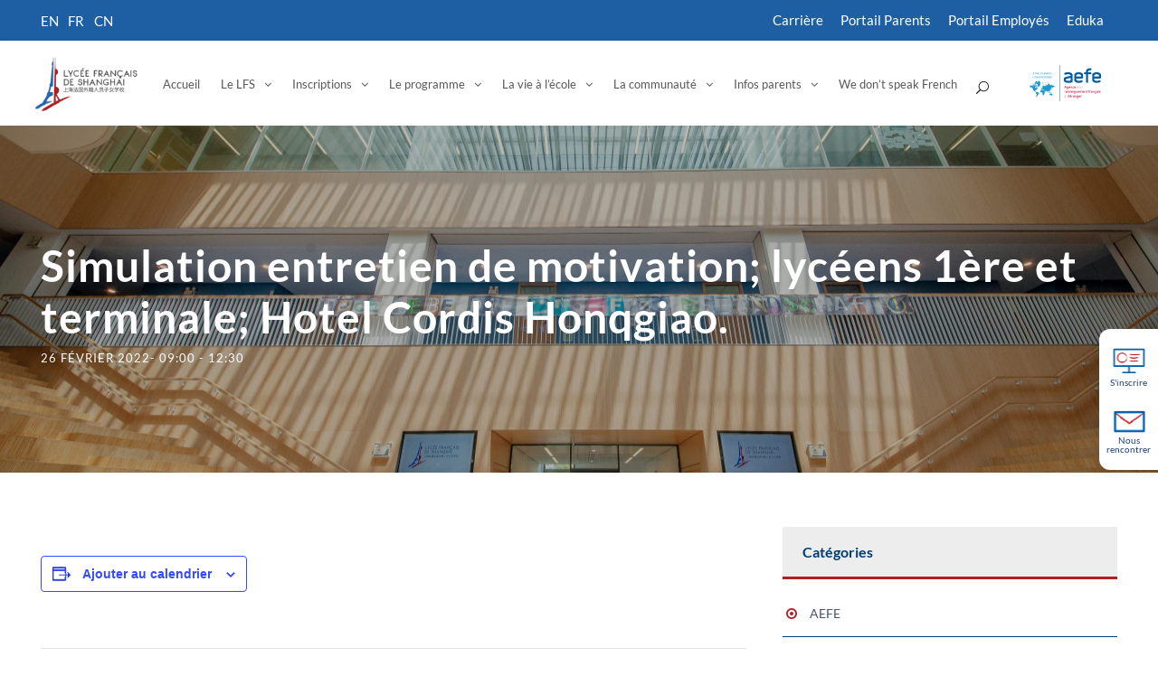

--- FILE ---
content_type: text/html; charset=UTF-8
request_url: https://www.lyceeshanghai.cn/event/simulation-entretien-de-motivation-lyceens-1ere-et-terminale-hotel-cordis-honqgiao/
body_size: 23695
content:
<!DOCTYPE html>
<html lang="fr-FR" prefix="og: https://ogp.me/ns#" class="no-js">
<head><style>img.lazy{min-height:1px}</style><link href="https://www.lyceeshanghai.cn/wp-content/plugins/w3-total-cache/pub/js/lazyload.min.js" as="script">
    <!-- Global site tag (gtag.js) - Google Analytics -->
    <script async src="https://www.googletagmanager.com/gtag/js?id=G-YPKV0E3P9C"></script>
    <script>
		window.dataLayer = window.dataLayer || [];
		function gtag(){dataLayer.push(arguments);}
		gtag('js', new Date());
		gtag('config', 'G-YPKV0E3P9C');
    </script>
    <!-- End Google Tag Manager -->
	<!-- Google Tag Manager -->
	<script>(function(w,d,s,l,i){w[l]=w[l]||[];w[l].push({'gtm.start':
	new Date().getTime(),event:'gtm.js'});var f=d.getElementsByTagName(s)[0],
	j=d.createElement(s),dl=l!='dataLayer'?'&l='+l:'';j.async=true;j.src=
	'https://www.googletagmanager.com/gtm.js?id='+i+dl;f.parentNode.insertBefore(j,f);
	})(window,document,'script','dataLayer','GTM-TNC9W6K');</script>
	<!-- End Google Tag Manager -->
	<!-- Baidu Verification -->
	<meta name="baidu-site-verification" content="codeva-2LF6li0TuN" />
	<!-- End Baidu Verification -->
	<meta charset="UTF-8">
	<meta name="viewport" content="width=device-width, initial-scale=1">
	<link rel="profile" href="http://gmpg.org/xfn/11">
	<link rel="pingback" href="https://www.lyceeshanghai.cn/xmlrpc.php">
	<link rel='stylesheet' id='tribe-events-views-v2-bootstrap-datepicker-styles-css' href='https://www.lyceeshanghai.cn/wp-content/plugins/the-events-calendar/vendor/bootstrap-datepicker/css/bootstrap-datepicker.standalone.min.css?ver=6.13.0' type='text/css' media='all' />
<link rel='stylesheet' id='tec-variables-skeleton-css' href='https://www.lyceeshanghai.cn/wp-content/plugins/the-events-calendar/common/build/css/variables-skeleton.css?ver=6.7.0' type='text/css' media='all' />
<link rel='stylesheet' id='tribe-common-skeleton-style-css' href='https://www.lyceeshanghai.cn/wp-content/plugins/the-events-calendar/common/build/css/common-skeleton.css?ver=6.7.0' type='text/css' media='all' />
<link rel='stylesheet' id='tribe-tooltipster-css-css' href='https://www.lyceeshanghai.cn/wp-content/plugins/the-events-calendar/common/vendor/tooltipster/tooltipster.bundle.min.css?ver=6.7.0' type='text/css' media='all' />
<link rel='stylesheet' id='tribe-events-views-v2-skeleton-css' href='https://www.lyceeshanghai.cn/wp-content/plugins/the-events-calendar/build/css/views-skeleton.css?ver=6.13.0' type='text/css' media='all' />
<link rel='stylesheet' id='tec-variables-full-css' href='https://www.lyceeshanghai.cn/wp-content/plugins/the-events-calendar/common/build/css/variables-full.css?ver=6.7.0' type='text/css' media='all' />
<link rel='stylesheet' id='tribe-common-full-style-css' href='https://www.lyceeshanghai.cn/wp-content/plugins/the-events-calendar/common/build/css/common-full.css?ver=6.7.0' type='text/css' media='all' />
<link rel='stylesheet' id='tribe-events-views-v2-full-css' href='https://www.lyceeshanghai.cn/wp-content/plugins/the-events-calendar/build/css/views-full.css?ver=6.13.0' type='text/css' media='all' />
<link rel='stylesheet' id='tribe-events-views-v2-print-css' href='https://www.lyceeshanghai.cn/wp-content/plugins/the-events-calendar/build/css/views-print.css?ver=6.13.0' type='text/css' media='print' />
	<style>img:is([sizes="auto" i], [sizes^="auto," i]) { contain-intrinsic-size: 3000px 1500px }</style>
	<link rel="alternate" hreflang="en" href="https://www.lyceeshanghai.cn/event/simulation-entretien-de-motivation-lyceens-1ere-et-terminale-hotel-cordis-honqgiao/?lang=en" />
<link rel="alternate" hreflang="fr" href="https://www.lyceeshanghai.cn/event/simulation-entretien-de-motivation-lyceens-1ere-et-terminale-hotel-cordis-honqgiao/" />
<link rel="alternate" hreflang="zh-hans" href="https://www.lyceeshanghai.cn/event/simulation-entretien-de-motivation-lyceens-1ere-et-terminale-hotel-cordis-honqgiao/?lang=zh-hans" />
<link rel="alternate" hreflang="x-default" href="https://www.lyceeshanghai.cn/event/simulation-entretien-de-motivation-lyceens-1ere-et-terminale-hotel-cordis-honqgiao/" />

<!-- Search Engine Optimization by Rank Math - https://rankmath.com/ -->
<title>Simulation entretien de motivation; lycéens 1ère et terminale; Hotel Cordis Honqgiao. - Lycée Français de Shanghai</title>
<meta name="robots" content="follow, index, max-snippet:-1, max-video-preview:-1, max-image-preview:large"/>
<link rel="canonical" href="https://www.lyceeshanghai.cn/event/simulation-entretien-de-motivation-lyceens-1ere-et-terminale-hotel-cordis-honqgiao/" />
<meta property="og:locale" content="fr_FR" />
<meta property="og:type" content="article" />
<meta property="og:title" content="Simulation entretien de motivation; lycéens 1ère et terminale; Hotel Cordis Honqgiao. - Lycée Français de Shanghai" />
<meta property="og:url" content="https://www.lyceeshanghai.cn/event/simulation-entretien-de-motivation-lyceens-1ere-et-terminale-hotel-cordis-honqgiao/" />
<meta property="og:site_name" content="Lycée Français de Shanghai" />
<meta name="twitter:card" content="summary_large_image" />
<meta name="twitter:title" content="Simulation entretien de motivation; lycéens 1ère et terminale; Hotel Cordis Honqgiao. - Lycée Français de Shanghai" />
<!-- /Rank Math WordPress SEO plugin -->

<link rel="alternate" type="text/calendar" title="Lycée Français de Shanghai &raquo; Flux iCal" href="https://www.lyceeshanghai.cn/events/?ical=1" />
<script type="text/javascript">
/* <![CDATA[ */
window._wpemojiSettings = {"baseUrl":"https:\/\/s.w.org\/images\/core\/emoji\/15.1.0\/72x72\/","ext":".png","svgUrl":"https:\/\/s.w.org\/images\/core\/emoji\/15.1.0\/svg\/","svgExt":".svg","source":{"concatemoji":"https:\/\/www.lyceeshanghai.cn\/wp-includes\/js\/wp-emoji-release.min.js?ver=6.8.1"}};
/*! This file is auto-generated */
!function(i,n){var o,s,e;function c(e){try{var t={supportTests:e,timestamp:(new Date).valueOf()};sessionStorage.setItem(o,JSON.stringify(t))}catch(e){}}function p(e,t,n){e.clearRect(0,0,e.canvas.width,e.canvas.height),e.fillText(t,0,0);var t=new Uint32Array(e.getImageData(0,0,e.canvas.width,e.canvas.height).data),r=(e.clearRect(0,0,e.canvas.width,e.canvas.height),e.fillText(n,0,0),new Uint32Array(e.getImageData(0,0,e.canvas.width,e.canvas.height).data));return t.every(function(e,t){return e===r[t]})}function u(e,t,n){switch(t){case"flag":return n(e,"\ud83c\udff3\ufe0f\u200d\u26a7\ufe0f","\ud83c\udff3\ufe0f\u200b\u26a7\ufe0f")?!1:!n(e,"\ud83c\uddfa\ud83c\uddf3","\ud83c\uddfa\u200b\ud83c\uddf3")&&!n(e,"\ud83c\udff4\udb40\udc67\udb40\udc62\udb40\udc65\udb40\udc6e\udb40\udc67\udb40\udc7f","\ud83c\udff4\u200b\udb40\udc67\u200b\udb40\udc62\u200b\udb40\udc65\u200b\udb40\udc6e\u200b\udb40\udc67\u200b\udb40\udc7f");case"emoji":return!n(e,"\ud83d\udc26\u200d\ud83d\udd25","\ud83d\udc26\u200b\ud83d\udd25")}return!1}function f(e,t,n){var r="undefined"!=typeof WorkerGlobalScope&&self instanceof WorkerGlobalScope?new OffscreenCanvas(300,150):i.createElement("canvas"),a=r.getContext("2d",{willReadFrequently:!0}),o=(a.textBaseline="top",a.font="600 32px Arial",{});return e.forEach(function(e){o[e]=t(a,e,n)}),o}function t(e){var t=i.createElement("script");t.src=e,t.defer=!0,i.head.appendChild(t)}"undefined"!=typeof Promise&&(o="wpEmojiSettingsSupports",s=["flag","emoji"],n.supports={everything:!0,everythingExceptFlag:!0},e=new Promise(function(e){i.addEventListener("DOMContentLoaded",e,{once:!0})}),new Promise(function(t){var n=function(){try{var e=JSON.parse(sessionStorage.getItem(o));if("object"==typeof e&&"number"==typeof e.timestamp&&(new Date).valueOf()<e.timestamp+604800&&"object"==typeof e.supportTests)return e.supportTests}catch(e){}return null}();if(!n){if("undefined"!=typeof Worker&&"undefined"!=typeof OffscreenCanvas&&"undefined"!=typeof URL&&URL.createObjectURL&&"undefined"!=typeof Blob)try{var e="postMessage("+f.toString()+"("+[JSON.stringify(s),u.toString(),p.toString()].join(",")+"));",r=new Blob([e],{type:"text/javascript"}),a=new Worker(URL.createObjectURL(r),{name:"wpTestEmojiSupports"});return void(a.onmessage=function(e){c(n=e.data),a.terminate(),t(n)})}catch(e){}c(n=f(s,u,p))}t(n)}).then(function(e){for(var t in e)n.supports[t]=e[t],n.supports.everything=n.supports.everything&&n.supports[t],"flag"!==t&&(n.supports.everythingExceptFlag=n.supports.everythingExceptFlag&&n.supports[t]);n.supports.everythingExceptFlag=n.supports.everythingExceptFlag&&!n.supports.flag,n.DOMReady=!1,n.readyCallback=function(){n.DOMReady=!0}}).then(function(){return e}).then(function(){var e;n.supports.everything||(n.readyCallback(),(e=n.source||{}).concatemoji?t(e.concatemoji):e.wpemoji&&e.twemoji&&(t(e.twemoji),t(e.wpemoji)))}))}((window,document),window._wpemojiSettings);
/* ]]> */
</script>
<link rel='stylesheet' id='cf7ic_style-css' href='https://www.lyceeshanghai.cn/wp-content/plugins/contact-form-7-image-captcha/css/cf7ic-style.css?ver=3.3.7' type='text/css' media='all' />
<link rel='stylesheet' id='dashicons-css' href='https://www.lyceeshanghai.cn/wp-includes/css/dashicons.min.css?ver=6.8.1' type='text/css' media='all' />
<link rel='stylesheet' id='post-views-counter-frontend-css' href='https://www.lyceeshanghai.cn/wp-content/plugins/post-views-counter/css/frontend.min.css?ver=1.5.4' type='text/css' media='all' />
<link rel='stylesheet' id='tribe-events-v2-single-skeleton-css' href='https://www.lyceeshanghai.cn/wp-content/plugins/the-events-calendar/build/css/tribe-events-single-skeleton.css?ver=6.13.0' type='text/css' media='all' />
<link rel='stylesheet' id='tribe-events-v2-single-skeleton-full-css' href='https://www.lyceeshanghai.cn/wp-content/plugins/the-events-calendar/build/css/tribe-events-single-full.css?ver=6.13.0' type='text/css' media='all' />
<style id='wp-emoji-styles-inline-css' type='text/css'>

	img.wp-smiley, img.emoji {
		display: inline !important;
		border: none !important;
		box-shadow: none !important;
		height: 1em !important;
		width: 1em !important;
		margin: 0 0.07em !important;
		vertical-align: -0.1em !important;
		background: none !important;
		padding: 0 !important;
	}
</style>
<link rel='stylesheet' id='wp-block-library-css' href='https://www.lyceeshanghai.cn/wp-includes/css/dist/block-library/style.min.css?ver=6.8.1' type='text/css' media='all' />
<style id='classic-theme-styles-inline-css' type='text/css'>
/*! This file is auto-generated */
.wp-block-button__link{color:#fff;background-color:#32373c;border-radius:9999px;box-shadow:none;text-decoration:none;padding:calc(.667em + 2px) calc(1.333em + 2px);font-size:1.125em}.wp-block-file__button{background:#32373c;color:#fff;text-decoration:none}
</style>
<style id='global-styles-inline-css' type='text/css'>
:root{--wp--preset--aspect-ratio--square: 1;--wp--preset--aspect-ratio--4-3: 4/3;--wp--preset--aspect-ratio--3-4: 3/4;--wp--preset--aspect-ratio--3-2: 3/2;--wp--preset--aspect-ratio--2-3: 2/3;--wp--preset--aspect-ratio--16-9: 16/9;--wp--preset--aspect-ratio--9-16: 9/16;--wp--preset--color--black: #000000;--wp--preset--color--cyan-bluish-gray: #abb8c3;--wp--preset--color--white: #ffffff;--wp--preset--color--pale-pink: #f78da7;--wp--preset--color--vivid-red: #cf2e2e;--wp--preset--color--luminous-vivid-orange: #ff6900;--wp--preset--color--luminous-vivid-amber: #fcb900;--wp--preset--color--light-green-cyan: #7bdcb5;--wp--preset--color--vivid-green-cyan: #00d084;--wp--preset--color--pale-cyan-blue: #8ed1fc;--wp--preset--color--vivid-cyan-blue: #0693e3;--wp--preset--color--vivid-purple: #9b51e0;--wp--preset--gradient--vivid-cyan-blue-to-vivid-purple: linear-gradient(135deg,rgba(6,147,227,1) 0%,rgb(155,81,224) 100%);--wp--preset--gradient--light-green-cyan-to-vivid-green-cyan: linear-gradient(135deg,rgb(122,220,180) 0%,rgb(0,208,130) 100%);--wp--preset--gradient--luminous-vivid-amber-to-luminous-vivid-orange: linear-gradient(135deg,rgba(252,185,0,1) 0%,rgba(255,105,0,1) 100%);--wp--preset--gradient--luminous-vivid-orange-to-vivid-red: linear-gradient(135deg,rgba(255,105,0,1) 0%,rgb(207,46,46) 100%);--wp--preset--gradient--very-light-gray-to-cyan-bluish-gray: linear-gradient(135deg,rgb(238,238,238) 0%,rgb(169,184,195) 100%);--wp--preset--gradient--cool-to-warm-spectrum: linear-gradient(135deg,rgb(74,234,220) 0%,rgb(151,120,209) 20%,rgb(207,42,186) 40%,rgb(238,44,130) 60%,rgb(251,105,98) 80%,rgb(254,248,76) 100%);--wp--preset--gradient--blush-light-purple: linear-gradient(135deg,rgb(255,206,236) 0%,rgb(152,150,240) 100%);--wp--preset--gradient--blush-bordeaux: linear-gradient(135deg,rgb(254,205,165) 0%,rgb(254,45,45) 50%,rgb(107,0,62) 100%);--wp--preset--gradient--luminous-dusk: linear-gradient(135deg,rgb(255,203,112) 0%,rgb(199,81,192) 50%,rgb(65,88,208) 100%);--wp--preset--gradient--pale-ocean: linear-gradient(135deg,rgb(255,245,203) 0%,rgb(182,227,212) 50%,rgb(51,167,181) 100%);--wp--preset--gradient--electric-grass: linear-gradient(135deg,rgb(202,248,128) 0%,rgb(113,206,126) 100%);--wp--preset--gradient--midnight: linear-gradient(135deg,rgb(2,3,129) 0%,rgb(40,116,252) 100%);--wp--preset--font-size--small: 13px;--wp--preset--font-size--medium: 20px;--wp--preset--font-size--large: 36px;--wp--preset--font-size--x-large: 42px;--wp--preset--spacing--20: 0.44rem;--wp--preset--spacing--30: 0.67rem;--wp--preset--spacing--40: 1rem;--wp--preset--spacing--50: 1.5rem;--wp--preset--spacing--60: 2.25rem;--wp--preset--spacing--70: 3.38rem;--wp--preset--spacing--80: 5.06rem;--wp--preset--shadow--natural: 6px 6px 9px rgba(0, 0, 0, 0.2);--wp--preset--shadow--deep: 12px 12px 50px rgba(0, 0, 0, 0.4);--wp--preset--shadow--sharp: 6px 6px 0px rgba(0, 0, 0, 0.2);--wp--preset--shadow--outlined: 6px 6px 0px -3px rgba(255, 255, 255, 1), 6px 6px rgba(0, 0, 0, 1);--wp--preset--shadow--crisp: 6px 6px 0px rgba(0, 0, 0, 1);}:where(.is-layout-flex){gap: 0.5em;}:where(.is-layout-grid){gap: 0.5em;}body .is-layout-flex{display: flex;}.is-layout-flex{flex-wrap: wrap;align-items: center;}.is-layout-flex > :is(*, div){margin: 0;}body .is-layout-grid{display: grid;}.is-layout-grid > :is(*, div){margin: 0;}:where(.wp-block-columns.is-layout-flex){gap: 2em;}:where(.wp-block-columns.is-layout-grid){gap: 2em;}:where(.wp-block-post-template.is-layout-flex){gap: 1.25em;}:where(.wp-block-post-template.is-layout-grid){gap: 1.25em;}.has-black-color{color: var(--wp--preset--color--black) !important;}.has-cyan-bluish-gray-color{color: var(--wp--preset--color--cyan-bluish-gray) !important;}.has-white-color{color: var(--wp--preset--color--white) !important;}.has-pale-pink-color{color: var(--wp--preset--color--pale-pink) !important;}.has-vivid-red-color{color: var(--wp--preset--color--vivid-red) !important;}.has-luminous-vivid-orange-color{color: var(--wp--preset--color--luminous-vivid-orange) !important;}.has-luminous-vivid-amber-color{color: var(--wp--preset--color--luminous-vivid-amber) !important;}.has-light-green-cyan-color{color: var(--wp--preset--color--light-green-cyan) !important;}.has-vivid-green-cyan-color{color: var(--wp--preset--color--vivid-green-cyan) !important;}.has-pale-cyan-blue-color{color: var(--wp--preset--color--pale-cyan-blue) !important;}.has-vivid-cyan-blue-color{color: var(--wp--preset--color--vivid-cyan-blue) !important;}.has-vivid-purple-color{color: var(--wp--preset--color--vivid-purple) !important;}.has-black-background-color{background-color: var(--wp--preset--color--black) !important;}.has-cyan-bluish-gray-background-color{background-color: var(--wp--preset--color--cyan-bluish-gray) !important;}.has-white-background-color{background-color: var(--wp--preset--color--white) !important;}.has-pale-pink-background-color{background-color: var(--wp--preset--color--pale-pink) !important;}.has-vivid-red-background-color{background-color: var(--wp--preset--color--vivid-red) !important;}.has-luminous-vivid-orange-background-color{background-color: var(--wp--preset--color--luminous-vivid-orange) !important;}.has-luminous-vivid-amber-background-color{background-color: var(--wp--preset--color--luminous-vivid-amber) !important;}.has-light-green-cyan-background-color{background-color: var(--wp--preset--color--light-green-cyan) !important;}.has-vivid-green-cyan-background-color{background-color: var(--wp--preset--color--vivid-green-cyan) !important;}.has-pale-cyan-blue-background-color{background-color: var(--wp--preset--color--pale-cyan-blue) !important;}.has-vivid-cyan-blue-background-color{background-color: var(--wp--preset--color--vivid-cyan-blue) !important;}.has-vivid-purple-background-color{background-color: var(--wp--preset--color--vivid-purple) !important;}.has-black-border-color{border-color: var(--wp--preset--color--black) !important;}.has-cyan-bluish-gray-border-color{border-color: var(--wp--preset--color--cyan-bluish-gray) !important;}.has-white-border-color{border-color: var(--wp--preset--color--white) !important;}.has-pale-pink-border-color{border-color: var(--wp--preset--color--pale-pink) !important;}.has-vivid-red-border-color{border-color: var(--wp--preset--color--vivid-red) !important;}.has-luminous-vivid-orange-border-color{border-color: var(--wp--preset--color--luminous-vivid-orange) !important;}.has-luminous-vivid-amber-border-color{border-color: var(--wp--preset--color--luminous-vivid-amber) !important;}.has-light-green-cyan-border-color{border-color: var(--wp--preset--color--light-green-cyan) !important;}.has-vivid-green-cyan-border-color{border-color: var(--wp--preset--color--vivid-green-cyan) !important;}.has-pale-cyan-blue-border-color{border-color: var(--wp--preset--color--pale-cyan-blue) !important;}.has-vivid-cyan-blue-border-color{border-color: var(--wp--preset--color--vivid-cyan-blue) !important;}.has-vivid-purple-border-color{border-color: var(--wp--preset--color--vivid-purple) !important;}.has-vivid-cyan-blue-to-vivid-purple-gradient-background{background: var(--wp--preset--gradient--vivid-cyan-blue-to-vivid-purple) !important;}.has-light-green-cyan-to-vivid-green-cyan-gradient-background{background: var(--wp--preset--gradient--light-green-cyan-to-vivid-green-cyan) !important;}.has-luminous-vivid-amber-to-luminous-vivid-orange-gradient-background{background: var(--wp--preset--gradient--luminous-vivid-amber-to-luminous-vivid-orange) !important;}.has-luminous-vivid-orange-to-vivid-red-gradient-background{background: var(--wp--preset--gradient--luminous-vivid-orange-to-vivid-red) !important;}.has-very-light-gray-to-cyan-bluish-gray-gradient-background{background: var(--wp--preset--gradient--very-light-gray-to-cyan-bluish-gray) !important;}.has-cool-to-warm-spectrum-gradient-background{background: var(--wp--preset--gradient--cool-to-warm-spectrum) !important;}.has-blush-light-purple-gradient-background{background: var(--wp--preset--gradient--blush-light-purple) !important;}.has-blush-bordeaux-gradient-background{background: var(--wp--preset--gradient--blush-bordeaux) !important;}.has-luminous-dusk-gradient-background{background: var(--wp--preset--gradient--luminous-dusk) !important;}.has-pale-ocean-gradient-background{background: var(--wp--preset--gradient--pale-ocean) !important;}.has-electric-grass-gradient-background{background: var(--wp--preset--gradient--electric-grass) !important;}.has-midnight-gradient-background{background: var(--wp--preset--gradient--midnight) !important;}.has-small-font-size{font-size: var(--wp--preset--font-size--small) !important;}.has-medium-font-size{font-size: var(--wp--preset--font-size--medium) !important;}.has-large-font-size{font-size: var(--wp--preset--font-size--large) !important;}.has-x-large-font-size{font-size: var(--wp--preset--font-size--x-large) !important;}
:where(.wp-block-post-template.is-layout-flex){gap: 1.25em;}:where(.wp-block-post-template.is-layout-grid){gap: 1.25em;}
:where(.wp-block-columns.is-layout-flex){gap: 2em;}:where(.wp-block-columns.is-layout-grid){gap: 2em;}
:root :where(.wp-block-pullquote){font-size: 1.5em;line-height: 1.6;}
</style>
<link rel='stylesheet' id='contact-form-7-css' href='https://www.lyceeshanghai.cn/wp-content/plugins/contact-form-7/includes/css/styles.css?ver=6.0.6' type='text/css' media='all' />
<link rel='stylesheet' id='nbcpf-intlTelInput-style-css' href='https://www.lyceeshanghai.cn/wp-content/plugins/country-phone-field-contact-form-7/assets/css/intlTelInput.min.css?ver=6.8.1' type='text/css' media='all' />
<link rel='stylesheet' id='nbcpf-countryFlag-style-css' href='https://www.lyceeshanghai.cn/wp-content/plugins/country-phone-field-contact-form-7/assets/css/countrySelect.min.css?ver=6.8.1' type='text/css' media='all' />
<link rel='stylesheet' id='font-awesome-css' href='https://www.lyceeshanghai.cn/wp-content/plugins/goodlayers-core/plugins/fontawesome/font-awesome.css?ver=6.8.1' type='text/css' media='all' />
<link rel='stylesheet' id='fa5-css' href='https://www.lyceeshanghai.cn/wp-content/plugins/goodlayers-core/plugins/fa5/fa5.css?ver=6.8.1' type='text/css' media='all' />
<link rel='stylesheet' id='elegant-font-css' href='https://www.lyceeshanghai.cn/wp-content/plugins/goodlayers-core/plugins/elegant/elegant-font.css?ver=6.8.1' type='text/css' media='all' />
<link rel='stylesheet' id='gdlr-core-plugin-css' href='https://www.lyceeshanghai.cn/wp-content/plugins/goodlayers-core/plugins/style.css?ver=6.8.1' type='text/css' media='all' />
<link rel='stylesheet' id='gdlr-core-page-builder-css' href='https://www.lyceeshanghai.cn/wp-content/plugins/goodlayers-core/include/css/page-builder.css?ver=6.8.1' type='text/css' media='all' />
<link rel='stylesheet' id='pcafe_spf_intl-css' href='https://www.lyceeshanghai.cn/wp-content/plugins/smart-phone-field-for-wp-forms/assets/css/intlTelInput2.css?ver=1.0.1' type='text/css' media='all' />
<link rel='stylesheet' id='pcafe_spf_style-css' href='https://www.lyceeshanghai.cn/wp-content/plugins/smart-phone-field-for-wp-forms/assets/css/spf_style.css?ver=1.0.1' type='text/css' media='all' />
<link rel='stylesheet' id='wp-mcm-styles-css' href='https://www.lyceeshanghai.cn/wp-content/plugins/wp-media-category-management/css/wp-mcm-styles.css?ver=2.4.1.1' type='text/css' media='all' />
<link rel='stylesheet' id='custom-style-css' href='https://www.lyceeshanghai.cn/wp-content/themes/kingster-child/custom-jc.css?ver=1.0.1' type='text/css' media='all' />
<link rel='stylesheet' id='main-style-css' href='https://www.lyceeshanghai.cn/wp-content/themes/kingster-child/custom-m-jc.css?ver=1.0.0' type='text/css' media='all' />
<link rel='stylesheet' id='kingster-script-child-ilightbox-style-css' href='https://www.lyceeshanghai.cn/wp-content/themes/kingster-child/css/ilightbox.css?ver=6.8.1' type='text/css' media='all' />
<link rel='stylesheet' id='dtpicker-css' href='https://www.lyceeshanghai.cn/wp-content/plugins/date-time-picker-field/assets/js/vendor/datetimepicker/jquery.datetimepicker.min.css?ver=6.8.1' type='text/css' media='all' />
<link rel='stylesheet' id='kingster-style-core-css' href='https://www.lyceeshanghai.cn/wp-content/themes/kingster/css/style-core.css?ver=6.8.1' type='text/css' media='all' />
<link rel='stylesheet' id='kingster-custom-style-css' href='https://www.lyceeshanghai.cn/wp-content/uploads/kingster-style-custom.css?1765854626&#038;ver=6.8.1' type='text/css' media='all' />
<link rel='stylesheet' id='cf7cf-style-css' href='https://www.lyceeshanghai.cn/wp-content/plugins/cf7-conditional-fields/style.css?ver=2.5.11' type='text/css' media='all' />
<link rel='stylesheet' id='kingster-child-theme-style-css' href='https://www.lyceeshanghai.cn/wp-content/themes/kingster-child/style.css?ver=6.8.1' type='text/css' media='all' />
<link rel='stylesheet' id='kingster-learnpress-css' href='https://www.lyceeshanghai.cn/wp-content/themes/kingster/learnpress/kingster-learnpress.css?ver=6.8.1' type='text/css' media='all' />
<link rel='stylesheet' id='kingster-learnpress-pb-css' href='https://www.lyceeshanghai.cn/wp-content/themes/kingster/learnpress/kingster-learnpress-pb.css?ver=6.8.1' type='text/css' media='all' />
<link rel='stylesheet' id='wpdevelop-bts-css' href='https://www.lyceeshanghai.cn/wp-content/plugins/booking_personal/assets/libs/bootstrap-css/css/bootstrap.css?ver=10.10.2' type='text/css' media='all' />
<link rel='stylesheet' id='wpdevelop-bts-theme-css' href='https://www.lyceeshanghai.cn/wp-content/plugins/booking_personal/assets/libs/bootstrap-css/css/bootstrap-theme.css?ver=10.10.2' type='text/css' media='all' />
<link rel='stylesheet' id='wpbc-tippy-popover-css' href='https://www.lyceeshanghai.cn/wp-content/plugins/booking_personal/assets/libs/tippy.js/themes/wpbc-tippy-popover.css?ver=10.10.2' type='text/css' media='all' />
<link rel='stylesheet' id='wpbc-tippy-times-css' href='https://www.lyceeshanghai.cn/wp-content/plugins/booking_personal/assets/libs/tippy.js/themes/wpbc-tippy-times.css?ver=10.10.2' type='text/css' media='all' />
<link rel='stylesheet' id='wpbc-material-design-icons-css' href='https://www.lyceeshanghai.cn/wp-content/plugins/booking_personal/assets/libs/material-design-icons/material-design-icons.css?ver=10.10.2' type='text/css' media='all' />
<link rel='stylesheet' id='wpbc-ui-both-css' href='https://www.lyceeshanghai.cn/wp-content/plugins/booking_personal/css/wpbc_ui_both.css?ver=10.10.2' type='text/css' media='all' />
<link rel='stylesheet' id='wpbc-client-pages-css' href='https://www.lyceeshanghai.cn/wp-content/plugins/booking_personal/css/client.css?ver=10.10.2' type='text/css' media='all' />
<link rel='stylesheet' id='wpbc-all-client-css' href='https://www.lyceeshanghai.cn/wp-content/plugins/booking_personal/_dist/all/_out/wpbc_all_client.css?ver=10.10.2' type='text/css' media='all' />
<link rel='stylesheet' id='wpbc-calendar-css' href='https://www.lyceeshanghai.cn/wp-content/plugins/booking_personal/css/calendar.css?ver=10.10.2' type='text/css' media='all' />
<link rel='stylesheet' id='wpbc-calendar-skin-css' href='https://www.lyceeshanghai.cn/wp-content/plugins/booking_personal/css/skins/light__24_8_blue_2.css?ver=10.10.2' type='text/css' media='all' />
<link rel='stylesheet' id='wpbc-flex-timeline-css' href='https://www.lyceeshanghai.cn/wp-content/plugins/booking_personal/core/timeline/v2/_out/timeline_v2.1.css?ver=10.10.2' type='text/css' media='all' />
<script type="text/javascript" src="https://www.lyceeshanghai.cn/wp-includes/js/jquery/jquery.min.js?ver=3.7.1" id="jquery-core-js"></script>
<script type="text/javascript" src="https://www.lyceeshanghai.cn/wp-includes/js/jquery/jquery-migrate.min.js?ver=3.4.1" id="jquery-migrate-js"></script>
<script type="text/javascript" src="https://www.lyceeshanghai.cn/wp-content/plugins/the-events-calendar/common/build/js/tribe-common.js?ver=9c44e11f3503a33e9540" id="tribe-common-js"></script>
<script type="text/javascript" src="https://www.lyceeshanghai.cn/wp-content/plugins/the-events-calendar/build/js/views/breakpoints.js?ver=4208de2df2852e0b91ec" id="tribe-events-views-v2-breakpoints-js"></script>
<script type="text/javascript" id="cf7rl-redirect_method-js-extra">
/* <![CDATA[ */
var cf7rl_ajax_object = {"cf7rl_ajax_url":"https:\/\/www.lyceeshanghai.cn\/wp-admin\/admin-ajax.php","cf7rl_forms":"[\"|186196|url|https:\\\/\\\/www.lyceeshanghai.cn\\\/requete-envoyee\\\/|0|\",\"|186195|url|https:\\\/\\\/www.lyceeshanghai.cn\\\/request-sent\\\/?lang=en|0|\",\"|186194|url|https:\\\/\\\/www.lyceeshanghai.cn\\\/request-sent\\\/?lang=zh-hans|0|\",\"|186193|url|https:\\\/\\\/www.lyceeshanghai.cn\\\/request-sent\\\/?lang=en|0|\",\"|186192|url|https:\\\/\\\/www.lyceeshanghai.cn\\\/requete-envoyee\\\/|0|\",\"|186191|url|https:\\\/\\\/www.lyceeshanghai.cn\\\/request-sent\\\/?lang=zh-hans|0|\"]"};
/* ]]> */
</script>
<script type="text/javascript" src="https://www.lyceeshanghai.cn/wp-content/plugins/cf7-redirect-thank-you-page/includes/../assets/js/redirect_method.js" id="cf7rl-redirect_method-js"></script>
<script type="text/javascript" src="https://www.lyceeshanghai.cn/wp-content/plugins/smart-phone-field-for-wp-forms/assets/js/intlTelInputWithUtils.min.js?ver=1.0.1" id="pcafe_spf_intl-js"></script>
<script type="text/javascript" src="https://www.lyceeshanghai.cn/wp-includes/js/jquery/ui/effect.min.js?ver=1.13.3" id="jquery-effects-core-js"></script>
<script type="text/javascript" defer src="https://www.lyceeshanghai.cn/wp-content/themes/kingster-child/js/ilightbox.js?ver=6.8.1" id="kingster-script-child-ilightbox-js"></script>
<script type="text/javascript" src="https://www.lyceeshanghai.cn/wp-content/themes/kingster-child/js/popup.js?ver=6.8.1" id="kingster-script-child-popup-js"></script>
<!--[if lt IE 9]>
<script type="text/javascript" src="https://www.lyceeshanghai.cn/wp-content/themes/kingster/js/html5.js?ver=6.8.1" id="kingster-html5js-js"></script>
<![endif]-->
<script type="text/javascript" src="https://www.lyceeshanghai.cn/wp-content/themes/kingster/learnpress/kingster-learnpress.js?ver=6.8.1" id="kingster-learnpress-js"></script>
<link rel="https://api.w.org/" href="https://www.lyceeshanghai.cn/wp-json/" /><link rel="alternate" title="JSON" type="application/json" href="https://www.lyceeshanghai.cn/wp-json/wp/v2/tribe_events/148964" /><link rel="alternate" title="oEmbed (JSON)" type="application/json+oembed" href="https://www.lyceeshanghai.cn/wp-json/oembed/1.0/embed?url=https%3A%2F%2Fwww.lyceeshanghai.cn%2Fevent%2Fsimulation-entretien-de-motivation-lyceens-1ere-et-terminale-hotel-cordis-honqgiao%2F" />
<link rel="alternate" title="oEmbed (XML)" type="text/xml+oembed" href="https://www.lyceeshanghai.cn/wp-json/oembed/1.0/embed?url=https%3A%2F%2Fwww.lyceeshanghai.cn%2Fevent%2Fsimulation-entretien-de-motivation-lyceens-1ere-et-terminale-hotel-cordis-honqgiao%2F&#038;format=xml" />
<meta name="generator" content="WPML ver:4.7.6 stt:59,1,4;" />
        <script>
            const pcafe_spf_global_setting = {"spf_geoip":"on","spf_default_country":"CN","spf_restrict_type":"all","spf_frontend_validation":"on","spf_country_search":"on"}        </script>
<meta name="tec-api-version" content="v1"><meta name="tec-api-origin" content="https://www.lyceeshanghai.cn"><link rel="alternate" href="https://www.lyceeshanghai.cn/wp-json/tribe/events/v1/events/148964" /><noscript><style>.lazyload[data-src]{display:none !important;}</style></noscript><style>.lazyload{background-image:none !important;}.lazyload:before{background-image:none !important;}</style><script type="application/ld+json">
[{"@context":"http://schema.org","@type":"Event","name":"Simulation entretien de motivation; lyc\u00e9ens 1\u00e8re et terminale; Hotel Cordis Honqgiao.","description":"","url":"https://www.lyceeshanghai.cn/event/simulation-entretien-de-motivation-lyceens-1ere-et-terminale-hotel-cordis-honqgiao/","eventAttendanceMode":"https://schema.org/OfflineEventAttendanceMode","eventStatus":"https://schema.org/EventScheduled","startDate":"2022-02-26T09:00:00+08:00","endDate":"2022-02-26T12:30:00+08:00","performer":"Organization"}]
</script><meta name="generator" content="Powered by Slider Revolution 6.7.31 - responsive, Mobile-Friendly Slider Plugin for WordPress with comfortable drag and drop interface." />
<link rel="icon" href="https://www.lyceeshanghai.cn/wp-content/uploads/2020/09/Favicon-LFS.png" sizes="32x32" />
<link rel="icon" href="https://www.lyceeshanghai.cn/wp-content/uploads/2020/09/Favicon-LFS.png" sizes="192x192" />
<link rel="apple-touch-icon" href="https://www.lyceeshanghai.cn/wp-content/uploads/2020/09/Favicon-LFS.png" />
<meta name="msapplication-TileImage" content="https://www.lyceeshanghai.cn/wp-content/uploads/2020/09/Favicon-LFS.png" />
<script>function setREVStartSize(e){
			//window.requestAnimationFrame(function() {
				window.RSIW = window.RSIW===undefined ? window.innerWidth : window.RSIW;
				window.RSIH = window.RSIH===undefined ? window.innerHeight : window.RSIH;
				try {
					var pw = document.getElementById(e.c).parentNode.offsetWidth,
						newh;
					pw = pw===0 || isNaN(pw) || (e.l=="fullwidth" || e.layout=="fullwidth") ? window.RSIW : pw;
					e.tabw = e.tabw===undefined ? 0 : parseInt(e.tabw);
					e.thumbw = e.thumbw===undefined ? 0 : parseInt(e.thumbw);
					e.tabh = e.tabh===undefined ? 0 : parseInt(e.tabh);
					e.thumbh = e.thumbh===undefined ? 0 : parseInt(e.thumbh);
					e.tabhide = e.tabhide===undefined ? 0 : parseInt(e.tabhide);
					e.thumbhide = e.thumbhide===undefined ? 0 : parseInt(e.thumbhide);
					e.mh = e.mh===undefined || e.mh=="" || e.mh==="auto" ? 0 : parseInt(e.mh,0);
					if(e.layout==="fullscreen" || e.l==="fullscreen")
						newh = Math.max(e.mh,window.RSIH);
					else{
						e.gw = Array.isArray(e.gw) ? e.gw : [e.gw];
						for (var i in e.rl) if (e.gw[i]===undefined || e.gw[i]===0) e.gw[i] = e.gw[i-1];
						e.gh = e.el===undefined || e.el==="" || (Array.isArray(e.el) && e.el.length==0)? e.gh : e.el;
						e.gh = Array.isArray(e.gh) ? e.gh : [e.gh];
						for (var i in e.rl) if (e.gh[i]===undefined || e.gh[i]===0) e.gh[i] = e.gh[i-1];
											
						var nl = new Array(e.rl.length),
							ix = 0,
							sl;
						e.tabw = e.tabhide>=pw ? 0 : e.tabw;
						e.thumbw = e.thumbhide>=pw ? 0 : e.thumbw;
						e.tabh = e.tabhide>=pw ? 0 : e.tabh;
						e.thumbh = e.thumbhide>=pw ? 0 : e.thumbh;
						for (var i in e.rl) nl[i] = e.rl[i]<window.RSIW ? 0 : e.rl[i];
						sl = nl[0];
						for (var i in nl) if (sl>nl[i] && nl[i]>0) { sl = nl[i]; ix=i;}
						var m = pw>(e.gw[ix]+e.tabw+e.thumbw) ? 1 : (pw-(e.tabw+e.thumbw)) / (e.gw[ix]);
						newh =  (e.gh[ix] * m) + (e.tabh + e.thumbh);
					}
					var el = document.getElementById(e.c);
					if (el!==null && el) el.style.height = newh+"px";
					el = document.getElementById(e.c+"_wrapper");
					if (el!==null && el) {
						el.style.height = newh+"px";
						el.style.display = "block";
					}
				} catch(e){
					console.log("Failure at Presize of Slider:" + e)
				}
			//});
		  };</script>
		<style type="text/css" id="wp-custom-css">
			.hide-section {
	display: none;
}

table.two-column-table-even tr td.double-row p:first-child {
  border-bottom: 2px solid white;
}
table.two-column-table-even tr td.double-row p {
	margin-bottom: 0;
  padding: 5px 0;
}

.three-buttons-aligned ul li {
	width: auto !important;
}

.three-buttons-aligned ul li span.text {
	width: auto !important;
}

.block-centered {
    display: flex;
	width: auto;
}

.gdlr-core-body .gdlr-core-button.gdlr-core-button-gradient {
	min-width: 150px;
}

#formEduka {
	width: 100%;
	height: 610px;
}

@media only screen and (max-width: 768px) {
	#formEduka {
		width: 100%;
		height: 670px;
	}
}
		</style>
			<!-- Baidu Analytics -->
	<script>
		var _hmt = _hmt || [];
		(function() {
			var hm = document.createElement("script");
			hm.src = 'https://hm.baidu.com/hm.js?6d8c514ffaebc4d6b3b8aa13457959f7';
			var s = document.getElementsByTagName("script")[0];
			s.parentNode.insertBefore(hm, s);
		})();
	</script>
	<!-- End Baidu Analytics -->
</head>

<body class="wp-singular tribe_events-template-default single single-tribe_events postid-148964 wp-theme-kingster wp-child-theme-kingster-child gdlr-core-body tribe-no-js page-template-kingster-child tribe-filter-live kingster-body kingster-body-front kingster-full  kingster-with-sticky-navigation  kingster-blockquote-style-1 gdlr-core-link-to-lightbox events-single tribe-events-style-full tribe-events-style-theme">
<h1 class="hide-section"></h1>
<!-- Google Tag Manager (noscript) -->
<noscript><iframe src="https://www.googletagmanager.com/ns.html?id=GTM-TNC9W6K"
height="0" width="0" style="display:none;visibility:hidden"></iframe></noscript>
<!-- End Google Tag Manager (noscript) -->
<div class="kingster-mobile-header-wrap" ><div class="kingster-top-bar" ><div class="kingster-top-bar-background" ></div><div class="kingster-top-bar-container kingster-container " ><div class="kingster-top-bar-container-inner clearfix" ><div class="kingster-top-bar-left kingster-item-pdlr"><span class="kingster-custom-wpml-flag" ><span class="kingster-custom-wpml-flag-item kingster-language-code-en" ><a href="https://www.lyceeshanghai.cn/event/simulation-entretien-de-motivation-lyceens-1ere-et-terminale-hotel-cordis-honqgiao/?lang=en" ><img src="[data-uri]" alt="en" width="18" height="12" data-src="https://www.lyceeshanghai.cn/wp-content/plugins/sitepress-multilingual-cms/res/flags/en.png" decoding="async" class="lazyload" data-eio-rwidth="18" data-eio-rheight="12" /><noscript><img class="lazy" src="data:image/svg+xml,%3Csvg%20xmlns='http://www.w3.org/2000/svg'%20viewBox='0%200%2018%2012'%3E%3C/svg%3E" data-src="https://www.lyceeshanghai.cn/wp-content/plugins/sitepress-multilingual-cms/res/flags/en.png" alt="en" width="18" height="12" data-eio="l" /></noscript></a></span><span class="kingster-custom-wpml-flag-item kingster-language-code-fr" ><a href="https://www.lyceeshanghai.cn/event/simulation-entretien-de-motivation-lyceens-1ere-et-terminale-hotel-cordis-honqgiao/" ><img src="[data-uri]" alt="fr" width="18" height="12" data-src="https://www.lyceeshanghai.cn/wp-content/plugins/sitepress-multilingual-cms/res/flags/fr.png" decoding="async" class="lazyload" data-eio-rwidth="18" data-eio-rheight="12" /><noscript><img class="lazy" src="data:image/svg+xml,%3Csvg%20xmlns='http://www.w3.org/2000/svg'%20viewBox='0%200%2018%2012'%3E%3C/svg%3E" data-src="https://www.lyceeshanghai.cn/wp-content/plugins/sitepress-multilingual-cms/res/flags/fr.png" alt="fr" width="18" height="12" data-eio="l" /></noscript></a></span><span class="kingster-custom-wpml-flag-item kingster-language-code-zh-hans" ><a href="https://www.lyceeshanghai.cn/event/simulation-entretien-de-motivation-lyceens-1ere-et-terminale-hotel-cordis-honqgiao/?lang=zh-hans" ><img src="[data-uri]" alt="zh-hans" width="18" height="12" data-src="https://www.lyceeshanghai.cn/wp-content/plugins/sitepress-multilingual-cms/res/flags/zh.png" decoding="async" class="lazyload" data-eio-rwidth="18" data-eio-rheight="12" /><noscript><img class="lazy" src="data:image/svg+xml,%3Csvg%20xmlns='http://www.w3.org/2000/svg'%20viewBox='0%200%2018%2012'%3E%3C/svg%3E" data-src="https://www.lyceeshanghai.cn/wp-content/plugins/sitepress-multilingual-cms/res/flags/zh.png" alt="zh-hans" width="18" height="12" data-eio="l" /></noscript></a></span></span></div><div class="kingster-top-bar-right kingster-item-pdlr"><ul id="kingster-top-bar-menu" class="sf-menu kingster-top-bar-menu kingster-top-bar-right-menu"><li  class="menu-item menu-item-type-post_type menu-item-object-page menu-item-188723 kingster-normal-menu"><a href="https://www.lyceeshanghai.cn/carriere/">Carrière</a></li>
<li  class="menu-item menu-item-type-custom menu-item-object-custom menu-item-7557 kingster-normal-menu"><a href="https://www.lyceeshanghai.cn/infos-pratiques/">Portail Parents</a></li>
<li  class="menu-item menu-item-type-custom menu-item-object-custom menu-item-191336 kingster-normal-menu"><a href="https://lfs.sharepoint.cn/">Portail Employés</a></li>
<li  class="menu-item menu-item-type-custom menu-item-object-custom menu-item-189551 kingster-normal-menu"><a href="https://lfs.eduka.school/">Eduka</a></li>
</ul></div></div></div></div><div class="kingster-mobile-header kingster-header-background kingster-style-slide " id="kingster-mobile-header" ><div class="kingster-mobile-header-container kingster-container clearfix" ><div class="kingster-logo  kingster-item-pdlr"><div class="kingster-logo-inner"><a class="" href="https://www.lyceeshanghai.cn/" ><img  src="[data-uri]" width="3751" height="2084"      alt="" data-src="https://www.lyceeshanghai.cn/wp-content/uploads/2020/06/LFS_Qingpu_logo-800x444.png" decoding="async" data-srcset="https://www.lyceeshanghai.cn/wp-content/uploads/2020/06/LFS_Qingpu_logo-400x222.png 400w, https://www.lyceeshanghai.cn/wp-content/uploads/2020/06/LFS_Qingpu_logo-600x333.png 600w, https://www.lyceeshanghai.cn/wp-content/uploads/2020/06/LFS_Qingpu_logo-800x444.png 800w, https://www.lyceeshanghai.cn/wp-content/uploads/2020/06/LFS_Qingpu_logo.png 3751w" data-sizes="auto" class="lazyload" data-eio-rwidth="800" data-eio-rheight="444" /><noscript><img  class="lazy" src="data:image/svg+xml,%3Csvg%20xmlns='http://www.w3.org/2000/svg'%20viewBox='0%200%203751%202084'%3E%3C/svg%3E" data-src="https://www.lyceeshanghai.cn/wp-content/uploads/2020/06/LFS_Qingpu_logo-800x444.png" width="3751" height="2084"  data-srcset="https://www.lyceeshanghai.cn/wp-content/uploads/2020/06/LFS_Qingpu_logo-400x222.png 400w, https://www.lyceeshanghai.cn/wp-content/uploads/2020/06/LFS_Qingpu_logo-600x333.png 600w, https://www.lyceeshanghai.cn/wp-content/uploads/2020/06/LFS_Qingpu_logo-800x444.png 800w, https://www.lyceeshanghai.cn/wp-content/uploads/2020/06/LFS_Qingpu_logo.png 3751w"  data-sizes="(max-width: 767px) 100vw, (max-width: 1150px) 100vw, 1150px"  alt="" data-eio="l" /></noscript></a></div></div><a class="logo-right-header mobile" href="https://www.aefe.fr/" target="_blank"><img src="[data-uri]" data-src="https://www.lyceeshanghai.cn/wp-content/themes/kingster/images/logo-right.png" decoding="async" class="lazyload" data-eio-rwidth="158" data-eio-rheight="80" /><noscript><img class="lazy" src="data:image/svg+xml,%3Csvg%20xmlns='http://www.w3.org/2000/svg'%20viewBox='0%200%201%201'%3E%3C/svg%3E" data-src="https://www.lyceeshanghai.cn/wp-content/themes/kingster/images/logo-right.png" data-eio="l" /></noscript></a><div class="kingster-mobile-menu-right" ><div class="kingster-main-menu-search" id="kingster-mobile-top-search" ><i class="fa fa-search" ></i></div><div class="kingster-top-search-wrap" >
	<div class="kingster-top-search-close" ></div>

	<div class="kingster-top-search-row" >
		<div class="kingster-top-search-cell" >
			<form role="search" method="get" class="search-form" action="https://www.lyceeshanghai.cn/">
	<input type="text" class="search-field kingster-title-font" placeholder="Search..." value="" name="s">
	<div class="kingster-top-search-submit"><i class="fa fa-search" ></i></div>
	<input type="submit" class="search-submit" value="Search">
	<div class="kingster-top-search-close"><i class="icon_close" ></i></div>
	<input type="hidden" name="ref" value="course"/><input type="hidden" name="post_type" value="lp_course"/>	
<input type='hidden' name='lang' value='fr' /></form>
		</div>
	</div>

</div>
<div class="kingster-mobile-menu" ><a class="kingster-mm-menu-button kingster-mobile-menu-button kingster-mobile-button-hamburger" href="#kingster-mobile-menu" ><span></span></a><div class="kingster-mm-menu-wrap kingster-navigation-font" id="kingster-mobile-menu" data-slide="right" ><ul id="menu-main-navigation-lfs-french" class="m-menu"><li class="menu-item menu-item-type-post_type menu-item-object-page menu-item-home menu-item-7683"><a href="https://www.lyceeshanghai.cn/">Accueil</a></li>
<li class="menu-item menu-item-type-custom menu-item-object-custom menu-item-has-children menu-item-7687"><a href="#">Le LFS</a>
<ul class="sub-menu">
	<li class="menu-item menu-item-type-post_type menu-item-object-page menu-item-7686"><a href="https://www.lyceeshanghai.cn/notre-ecole/">Choisir le Lycée Français de Shanghai</a></li>
	<li class="menu-item menu-item-type-post_type menu-item-object-page menu-item-192640"><a href="https://www.lyceeshanghai.cn/nos-campus/">Nos campus</a></li>
	<li class="menu-item menu-item-type-post_type menu-item-object-page menu-item-119688"><a href="https://www.lyceeshanghai.cn/notre-gouvernance/">Notre gouvernance</a></li>
	<li class="menu-item menu-item-type-post_type menu-item-object-page menu-item-11028"><a href="https://www.lyceeshanghai.cn/notre-equipe/">Notre équipe</a></li>
</ul>
</li>
<li class="menu-item menu-item-type-custom menu-item-object-custom menu-item-has-children menu-item-7742"><a href="#">Inscriptions</a>
<ul class="sub-menu">
	<li class="menu-item menu-item-type-post_type menu-item-object-page menu-item-114333"><a href="https://www.lyceeshanghai.cn/inscription/">S&rsquo;inscrire en ligne</a></li>
	<li class="menu-item menu-item-type-post_type menu-item-object-page menu-item-119704"><a href="https://www.lyceeshanghai.cn/informations-financieres/">Informations financières</a></li>
	<li class="menu-item menu-item-type-post_type menu-item-object-page menu-item-190163"><a href="https://www.lyceeshanghai.cn/contact-et-visite/">Contact et visite</a></li>
	<li class="menu-item menu-item-type-post_type menu-item-object-page menu-item-7744"><a href="https://www.lyceeshanghai.cn/we-answer-all-your-questions/">Nous répondons à toutes vos questions</a></li>
</ul>
</li>
<li class="menu-item menu-item-type-custom menu-item-object-custom menu-item-has-children menu-item-7747"><a href="#">Le programme</a>
<ul class="sub-menu">
	<li class="menu-item menu-item-type-post_type menu-item-object-page menu-item-192632"><a href="https://www.lyceeshanghai.cn/choisir-l-enseignement-francais/">Notre programme scolaire</a></li>
	<li class="menu-item menu-item-type-post_type menu-item-object-page menu-item-192633"><a href="https://www.lyceeshanghai.cn/the-french-baccalaureate/">Diplôme du lycée : le Baccalauréat</a></li>
	<li class="menu-item menu-item-type-post_type menu-item-object-page menu-item-192634"><a href="https://www.lyceeshanghai.cn/accompagner-les-non-francophones/">Un parcours dédié aux non-francophones</a></li>
	<li class="menu-item menu-item-type-post_type menu-item-object-page menu-item-192635"><a href="https://www.lyceeshanghai.cn/international-language-streams/">Nos parcours linguistiques</a></li>
	<li class="menu-item menu-item-type-post_type menu-item-object-page menu-item-192636"><a href="https://www.lyceeshanghai.cn/nos-resultats-academiques/">Nos résultats académiques</a></li>
	<li class="menu-item menu-item-type-post_type menu-item-object-page menu-item-192637"><a href="https://www.lyceeshanghai.cn/guidance-counsellor-service/">Orientation Universitaire</a></li>
	<li class="menu-item menu-item-type-post_type menu-item-object-page menu-item-192639"><a href="https://www.lyceeshanghai.cn/soutien-individuel-et-accompagnement-personnalise/">Bien-être et accompagnement personnalisé</a></li>
</ul>
</li>
<li class="menu-item menu-item-type-custom menu-item-object-custom menu-item-has-children menu-item-7757"><a href="#">La vie à l&rsquo;école</a>
<ul class="sub-menu">
	<li class="menu-item menu-item-type-post_type menu-item-object-page menu-item-7759"><a href="https://www.lyceeshanghai.cn/asc-sports-culture/">ASC – Activités extra-scolaires</a></li>
	<li class="menu-item menu-item-type-post_type menu-item-object-page menu-item-189986"><a href="https://www.lyceeshanghai.cn/asc-competitions-internationales-prozap/">ASC – Compétitions internationales (PROZAP)</a></li>
	<li class="menu-item menu-item-type-post_type menu-item-object-page menu-item-7760"><a href="https://www.lyceeshanghai.cn/nos-espaces-documentaires/">Nos Bibliothèques</a></li>
	<li class="menu-item menu-item-type-post_type menu-item-object-page menu-item-119611"><a href="https://www.lyceeshanghai.cn/eurocampus/">30 ans de l’Eurocampus</a></li>
	<li class="menu-item menu-item-type-post_type menu-item-object-page menu-item-117023"><a href="https://www.lyceeshanghai.cn/cycle-de-conferences/">Cycle de conférences</a></li>
	<li class="menu-item menu-item-type-post_type menu-item-object-page menu-item-7758"><a href="https://www.lyceeshanghai.cn/actualites-et-articles/">Actualités et articles</a></li>
	<li class="menu-item menu-item-type-post_type menu-item-object-page menu-item-128670"><a href="https://www.lyceeshanghai.cn/videos/">Découvrez toutes nos vidéos</a></li>
</ul>
</li>
<li class="menu-item menu-item-type-custom menu-item-object-custom menu-item-has-children menu-item-7761"><a href="#">La communauté</a>
<ul class="sub-menu">
	<li class="menu-item menu-item-type-post_type menu-item-object-page menu-item-7775"><a href="https://www.lyceeshanghai.cn/nos-partenaires-et-sponsors/">Nos partenaires et sponsors</a></li>
	<li class="menu-item menu-item-type-post_type menu-item-object-page menu-item-7774"><a href="https://www.lyceeshanghai.cn/nos-alumni/">Nos Alumni</a></li>
	<li class="menu-item menu-item-type-post_type menu-item-object-page menu-item-119719"><a href="https://www.lyceeshanghai.cn/les-parents-volontaires/">Les parents volontaires</a></li>
	<li class="menu-item menu-item-type-post_type menu-item-object-page menu-item-192547"><a href="https://www.lyceeshanghai.cn/families-speak-the-best-about-it/">Nos familles témoignent</a></li>
</ul>
</li>
<li class="menu-item menu-item-type-custom menu-item-object-custom menu-item-has-children menu-item-7772"><a href="#">Infos parents</a>
<ul class="sub-menu">
	<li class="menu-item menu-item-type-custom menu-item-object-custom menu-item-7773"><a href="/lfs/practical-info/?lang=fr">Infos pratiques</a></li>
	<li class="menu-item menu-item-type-post_type menu-item-object-page menu-item-7776"><a href="https://www.lyceeshanghai.cn/comptes-rendus-de-nos-instances-et-commissions/">Comptes-rendus des instances</a></li>
	<li class="menu-item menu-item-type-post_type menu-item-object-page menu-item-114537"><a href="https://www.lyceeshanghai.cn/agenda/">Agenda</a></li>
	<li class="menu-item menu-item-type-post_type menu-item-object-page menu-item-117141"><a href="https://www.lyceeshanghai.cn/vos-contacts-privilegies/">Vos contacts privilégiés</a></li>
</ul>
</li>
<li class="we-dont-speak-french menu-item menu-item-type-custom menu-item-object-custom menu-item-162607"><a href="https://www.lyceeshanghai.cn/lfs-for-non-native-speakers/?lang=en">We don&rsquo;t speak French</a></li>
</ul></div></div></div></div></div></div><div class="kingster-body-outer-wrapper ">
		<div class="kingster-body-wrapper clearfix  kingster-with-frame">
	<div class="kingster-top-bar" ><div class="kingster-top-bar-background" ></div><div class="kingster-top-bar-container kingster-container " ><div class="kingster-top-bar-container-inner clearfix" ><div class="kingster-top-bar-left kingster-item-pdlr"><span class="kingster-custom-wpml-flag" ><span class="kingster-custom-wpml-flag-item kingster-language-code-en" ><a href="https://www.lyceeshanghai.cn/event/simulation-entretien-de-motivation-lyceens-1ere-et-terminale-hotel-cordis-honqgiao/?lang=en" ><img src="[data-uri]" alt="en" width="18" height="12" data-src="https://www.lyceeshanghai.cn/wp-content/plugins/sitepress-multilingual-cms/res/flags/en.png" decoding="async" class="lazyload" data-eio-rwidth="18" data-eio-rheight="12" /><noscript><img class="lazy" src="data:image/svg+xml,%3Csvg%20xmlns='http://www.w3.org/2000/svg'%20viewBox='0%200%2018%2012'%3E%3C/svg%3E" data-src="https://www.lyceeshanghai.cn/wp-content/plugins/sitepress-multilingual-cms/res/flags/en.png" alt="en" width="18" height="12" data-eio="l" /></noscript></a></span><span class="kingster-custom-wpml-flag-item kingster-language-code-fr" ><a href="https://www.lyceeshanghai.cn/event/simulation-entretien-de-motivation-lyceens-1ere-et-terminale-hotel-cordis-honqgiao/" ><img src="[data-uri]" alt="fr" width="18" height="12" data-src="https://www.lyceeshanghai.cn/wp-content/plugins/sitepress-multilingual-cms/res/flags/fr.png" decoding="async" class="lazyload" data-eio-rwidth="18" data-eio-rheight="12" /><noscript><img class="lazy" src="data:image/svg+xml,%3Csvg%20xmlns='http://www.w3.org/2000/svg'%20viewBox='0%200%2018%2012'%3E%3C/svg%3E" data-src="https://www.lyceeshanghai.cn/wp-content/plugins/sitepress-multilingual-cms/res/flags/fr.png" alt="fr" width="18" height="12" data-eio="l" /></noscript></a></span><span class="kingster-custom-wpml-flag-item kingster-language-code-zh-hans" ><a href="https://www.lyceeshanghai.cn/event/simulation-entretien-de-motivation-lyceens-1ere-et-terminale-hotel-cordis-honqgiao/?lang=zh-hans" ><img src="[data-uri]" alt="zh-hans" width="18" height="12" data-src="https://www.lyceeshanghai.cn/wp-content/plugins/sitepress-multilingual-cms/res/flags/zh.png" decoding="async" class="lazyload" data-eio-rwidth="18" data-eio-rheight="12" /><noscript><img class="lazy" src="data:image/svg+xml,%3Csvg%20xmlns='http://www.w3.org/2000/svg'%20viewBox='0%200%2018%2012'%3E%3C/svg%3E" data-src="https://www.lyceeshanghai.cn/wp-content/plugins/sitepress-multilingual-cms/res/flags/zh.png" alt="zh-hans" width="18" height="12" data-eio="l" /></noscript></a></span></span></div><div class="kingster-top-bar-right kingster-item-pdlr"><ul id="kingster-top-bar-menu" class="sf-menu kingster-top-bar-menu kingster-top-bar-right-menu"><li  class="menu-item menu-item-type-post_type menu-item-object-page menu-item-188723 kingster-normal-menu"><a href="https://www.lyceeshanghai.cn/carriere/">Carrière</a></li>
<li  class="menu-item menu-item-type-custom menu-item-object-custom menu-item-7557 kingster-normal-menu"><a href="https://www.lyceeshanghai.cn/infos-pratiques/">Portail Parents</a></li>
<li  class="menu-item menu-item-type-custom menu-item-object-custom menu-item-191336 kingster-normal-menu"><a href="https://lfs.sharepoint.cn/">Portail Employés</a></li>
<li  class="menu-item menu-item-type-custom menu-item-object-custom menu-item-189551 kingster-normal-menu"><a href="https://lfs.eduka.school/">Eduka</a></li>
</ul></div></div></div></div>	
<header class="kingster-header-wrap kingster-header-style-plain  kingster-style-menu-right kingster-sticky-navigation kingster-style-fixed" data-navigation-offset="75px"  >
	<div class="kingster-header-background" ></div>
	<div class="kingster-header-container  kingster-container">
			
		<div class="kingster-header-container-inner clearfix">
			<div class="kingster-logo  kingster-item-pdlr"><div class="kingster-logo-inner"><a class="" href="https://www.lyceeshanghai.cn/" ><img  src="[data-uri]" width="3751" height="2084"      alt="" data-src="https://www.lyceeshanghai.cn/wp-content/uploads/2020/06/LFS_Qingpu_logo-800x444.png" decoding="async" data-srcset="https://www.lyceeshanghai.cn/wp-content/uploads/2020/06/LFS_Qingpu_logo-400x222.png 400w, https://www.lyceeshanghai.cn/wp-content/uploads/2020/06/LFS_Qingpu_logo-600x333.png 600w, https://www.lyceeshanghai.cn/wp-content/uploads/2020/06/LFS_Qingpu_logo-800x444.png 800w, https://www.lyceeshanghai.cn/wp-content/uploads/2020/06/LFS_Qingpu_logo.png 3751w" data-sizes="auto" class="lazyload" data-eio-rwidth="800" data-eio-rheight="444" /><noscript><img  class="lazy" src="data:image/svg+xml,%3Csvg%20xmlns='http://www.w3.org/2000/svg'%20viewBox='0%200%203751%202084'%3E%3C/svg%3E" data-src="https://www.lyceeshanghai.cn/wp-content/uploads/2020/06/LFS_Qingpu_logo-800x444.png" width="3751" height="2084"  data-srcset="https://www.lyceeshanghai.cn/wp-content/uploads/2020/06/LFS_Qingpu_logo-400x222.png 400w, https://www.lyceeshanghai.cn/wp-content/uploads/2020/06/LFS_Qingpu_logo-600x333.png 600w, https://www.lyceeshanghai.cn/wp-content/uploads/2020/06/LFS_Qingpu_logo-800x444.png 800w, https://www.lyceeshanghai.cn/wp-content/uploads/2020/06/LFS_Qingpu_logo.png 3751w"  data-sizes="(max-width: 767px) 100vw, (max-width: 1150px) 100vw, 1150px"  alt="" data-eio="l" /></noscript></a></div></div>			<div class="kingster-navigation kingster-item-pdlr clearfix kingster-navigation-submenu-indicator " >
			<div class="kingster-main-menu" id="kingster-main-menu" ><ul id="menu-main-navigation-lfs-french-1" class="sf-menu"><li  class="menu-item menu-item-type-post_type menu-item-object-page menu-item-home menu-item-7683 kingster-normal-menu"><a href="https://www.lyceeshanghai.cn/">Accueil</a></li>
<li  class="menu-item menu-item-type-custom menu-item-object-custom menu-item-has-children menu-item-7687 kingster-normal-menu"><a href="#" class="sf-with-ul-pre">Le LFS</a>
<ul class="sub-menu">
	<li  class="menu-item menu-item-type-post_type menu-item-object-page menu-item-7686" data-size="60"><a href="https://www.lyceeshanghai.cn/notre-ecole/">Choisir le Lycée Français de Shanghai</a></li>
	<li  class="menu-item menu-item-type-post_type menu-item-object-page menu-item-192640" data-size="60"><a href="https://www.lyceeshanghai.cn/nos-campus/">Nos campus</a></li>
	<li  class="menu-item menu-item-type-post_type menu-item-object-page menu-item-119688" data-size="60"><a href="https://www.lyceeshanghai.cn/notre-gouvernance/">Notre gouvernance</a></li>
	<li  class="menu-item menu-item-type-post_type menu-item-object-page menu-item-11028" data-size="60"><a href="https://www.lyceeshanghai.cn/notre-equipe/">Notre équipe</a></li>
</ul>
</li>
<li  class="menu-item menu-item-type-custom menu-item-object-custom menu-item-has-children menu-item-7742 kingster-normal-menu"><a href="#" class="sf-with-ul-pre">Inscriptions</a>
<ul class="sub-menu">
	<li  class="menu-item menu-item-type-post_type menu-item-object-page menu-item-114333" data-size="60"><a href="https://www.lyceeshanghai.cn/inscription/">S&rsquo;inscrire en ligne</a></li>
	<li  class="menu-item menu-item-type-post_type menu-item-object-page menu-item-119704" data-size="60"><a href="https://www.lyceeshanghai.cn/informations-financieres/">Informations financières</a></li>
	<li  class="menu-item menu-item-type-post_type menu-item-object-page menu-item-190163" data-size="60"><a href="https://www.lyceeshanghai.cn/contact-et-visite/">Contact et visite</a></li>
	<li  class="menu-item menu-item-type-post_type menu-item-object-page menu-item-7744" data-size="60"><a href="https://www.lyceeshanghai.cn/we-answer-all-your-questions/">Nous répondons à toutes vos questions</a></li>
</ul>
</li>
<li  class="menu-item menu-item-type-custom menu-item-object-custom menu-item-has-children menu-item-7747 kingster-normal-menu"><a href="#" class="sf-with-ul-pre">Le programme</a>
<ul class="sub-menu">
	<li  class="menu-item menu-item-type-post_type menu-item-object-page menu-item-192632" data-size="60"><a href="https://www.lyceeshanghai.cn/choisir-l-enseignement-francais/">Notre programme scolaire</a></li>
	<li  class="menu-item menu-item-type-post_type menu-item-object-page menu-item-192633" data-size="60"><a href="https://www.lyceeshanghai.cn/the-french-baccalaureate/">Diplôme du lycée : le Baccalauréat</a></li>
	<li  class="menu-item menu-item-type-post_type menu-item-object-page menu-item-192634" data-size="60"><a href="https://www.lyceeshanghai.cn/accompagner-les-non-francophones/">Un parcours dédié aux non-francophones</a></li>
	<li  class="menu-item menu-item-type-post_type menu-item-object-page menu-item-192635" data-size="60"><a href="https://www.lyceeshanghai.cn/international-language-streams/">Nos parcours linguistiques</a></li>
	<li  class="menu-item menu-item-type-post_type menu-item-object-page menu-item-192636" data-size="60"><a href="https://www.lyceeshanghai.cn/nos-resultats-academiques/">Nos résultats académiques</a></li>
	<li  class="menu-item menu-item-type-post_type menu-item-object-page menu-item-192637" data-size="60"><a href="https://www.lyceeshanghai.cn/guidance-counsellor-service/">Orientation Universitaire</a></li>
	<li  class="menu-item menu-item-type-post_type menu-item-object-page menu-item-192639" data-size="60"><a href="https://www.lyceeshanghai.cn/soutien-individuel-et-accompagnement-personnalise/">Bien-être et accompagnement personnalisé</a></li>
</ul>
</li>
<li  class="menu-item menu-item-type-custom menu-item-object-custom menu-item-has-children menu-item-7757 kingster-normal-menu"><a href="#" class="sf-with-ul-pre">La vie à l&rsquo;école</a>
<ul class="sub-menu">
	<li  class="menu-item menu-item-type-post_type menu-item-object-page menu-item-7759" data-size="60"><a href="https://www.lyceeshanghai.cn/asc-sports-culture/">ASC – Activités extra-scolaires</a></li>
	<li  class="menu-item menu-item-type-post_type menu-item-object-page menu-item-189986" data-size="60"><a href="https://www.lyceeshanghai.cn/asc-competitions-internationales-prozap/">ASC – Compétitions internationales (PROZAP)</a></li>
	<li  class="menu-item menu-item-type-post_type menu-item-object-page menu-item-7760" data-size="60"><a href="https://www.lyceeshanghai.cn/nos-espaces-documentaires/">Nos Bibliothèques</a></li>
	<li  class="menu-item menu-item-type-post_type menu-item-object-page menu-item-119611" data-size="60"><a href="https://www.lyceeshanghai.cn/eurocampus/">30 ans de l’Eurocampus</a></li>
	<li  class="menu-item menu-item-type-post_type menu-item-object-page menu-item-117023" data-size="60"><a href="https://www.lyceeshanghai.cn/cycle-de-conferences/">Cycle de conférences</a></li>
	<li  class="menu-item menu-item-type-post_type menu-item-object-page menu-item-7758" data-size="60"><a href="https://www.lyceeshanghai.cn/actualites-et-articles/">Actualités et articles</a></li>
	<li  class="menu-item menu-item-type-post_type menu-item-object-page menu-item-128670" data-size="60"><a href="https://www.lyceeshanghai.cn/videos/">Découvrez toutes nos vidéos</a></li>
</ul>
</li>
<li  class="menu-item menu-item-type-custom menu-item-object-custom menu-item-has-children menu-item-7761 kingster-normal-menu"><a href="#" class="sf-with-ul-pre">La communauté</a>
<ul class="sub-menu">
	<li  class="menu-item menu-item-type-post_type menu-item-object-page menu-item-7775" data-size="60"><a href="https://www.lyceeshanghai.cn/nos-partenaires-et-sponsors/">Nos partenaires et sponsors</a></li>
	<li  class="menu-item menu-item-type-post_type menu-item-object-page menu-item-7774" data-size="60"><a href="https://www.lyceeshanghai.cn/nos-alumni/">Nos Alumni</a></li>
	<li  class="menu-item menu-item-type-post_type menu-item-object-page menu-item-119719" data-size="60"><a href="https://www.lyceeshanghai.cn/les-parents-volontaires/">Les parents volontaires</a></li>
	<li  class="menu-item menu-item-type-post_type menu-item-object-page menu-item-192547" data-size="60"><a href="https://www.lyceeshanghai.cn/families-speak-the-best-about-it/">Nos familles témoignent</a></li>
</ul>
</li>
<li  class="menu-item menu-item-type-custom menu-item-object-custom menu-item-has-children menu-item-7772 kingster-normal-menu"><a href="#" class="sf-with-ul-pre">Infos parents</a>
<ul class="sub-menu">
	<li  class="menu-item menu-item-type-custom menu-item-object-custom menu-item-7773" data-size="60"><a href="/lfs/practical-info/?lang=fr">Infos pratiques</a></li>
	<li  class="menu-item menu-item-type-post_type menu-item-object-page menu-item-7776" data-size="60"><a href="https://www.lyceeshanghai.cn/comptes-rendus-de-nos-instances-et-commissions/">Comptes-rendus des instances</a></li>
	<li  class="menu-item menu-item-type-post_type menu-item-object-page menu-item-114537" data-size="60"><a href="https://www.lyceeshanghai.cn/agenda/">Agenda</a></li>
	<li  class="menu-item menu-item-type-post_type menu-item-object-page menu-item-117141" data-size="60"><a href="https://www.lyceeshanghai.cn/vos-contacts-privilegies/">Vos contacts privilégiés</a></li>
</ul>
</li>
<li  class="we-dont-speak-french menu-item menu-item-type-custom menu-item-object-custom menu-item-162607 kingster-normal-menu"><a href="https://www.lyceeshanghai.cn/lfs-for-non-native-speakers/?lang=en">We don&rsquo;t speak French</a></li>
</ul><div class="kingster-navigation-slide-bar" id="kingster-navigation-slide-bar" ></div></div><div class="kingster-main-menu-right-wrap clearfix " ><div class="kingster-main-menu-search" id="kingster-top-search" ><i class="icon_search" ></i></div><div class="kingster-top-search-wrap" >
	<div class="kingster-top-search-close" ></div>

	<div class="kingster-top-search-row" >
		<div class="kingster-top-search-cell" >
			<form role="search" method="get" class="search-form" action="https://www.lyceeshanghai.cn/">
	<input type="text" class="search-field kingster-title-font" placeholder="Search..." value="" name="s">
	<div class="kingster-top-search-submit"><i class="fa fa-search" ></i></div>
	<input type="submit" class="search-submit" value="Search">
	<div class="kingster-top-search-close"><i class="icon_close" ></i></div>
	<input type="hidden" name="ref" value="course"/><input type="hidden" name="post_type" value="lp_course"/>	
<input type='hidden' name='lang' value='fr' /></form>
		</div>
	</div>

</div>
</div>            <a class="logo-right-header" href="https://www.aefe.fr/" target="_blank"><img src="[data-uri]" data-src="https://www.lyceeshanghai.cn/wp-content/themes/kingster/images/logo-right.png" decoding="async" class="lazyload" data-eio-rwidth="158" data-eio-rheight="80" /><noscript><img class="lazy" src="data:image/svg+xml,%3Csvg%20xmlns='http://www.w3.org/2000/svg'%20viewBox='0%200%201%201'%3E%3C/svg%3E" data-src="https://www.lyceeshanghai.cn/wp-content/themes/kingster/images/logo-right.png" data-eio="l" /></noscript></a>
			</div><!-- kingster-navigation -->

		</div><!-- kingster-header-inner -->
	</div><!-- kingster-header-container -->
</header><!-- header -->

<div class="kingster-page-title-wrap  kingster-style-medium kingster-left-align" ><div class="kingster-header-transparent-substitute" ></div><div class="kingster-page-title-overlay"  ></div><div class="kingster-page-title-container kingster-container" ><div class="kingster-page-title-content kingster-item-pdlr"  ><div class="kingster-page-title-event-link" ><a href="https://www.lyceeshanghai.cn/events/">&laquo; All Évènements</a></div><h3 class="kingster-page-title"  >Simulation entretien de motivation; lycéens 1ère et terminale; Hotel Cordis Honqgiao.</h3><div class="kingster-page-title-event-time" ><span class="tribe-event-date-start">26 Février 2022- 09:00</span> - <span class="tribe-event-time">12:30</span></div></div></div></div>	<div class="kingster-page-wrapper" id="kingster-page-wrapper" ><div class="kingster-content-container kingster-container"><div class=" kingster-sidebar-wrap clearfix kingster-line-height-0 kingster-sidebar-style-right" ><div class=" kingster-sidebar-center kingster-column-40 kingster-line-height" ><div class="kingster-content-area kingster-item-pdlr" ><section id="tribe-events"><div class="tribe-events-before-html"></div><span class="tribe-events-ajax-loading"><img class="tribe-events-spinner-medium lazyload" src="[data-uri]" alt="Chargement Évènements" data-src="https://www.lyceeshanghai.cn/wp-content/plugins/the-events-calendar/src/resources/images/tribe-loading.gif" decoding="async" data-eio-rwidth="64" data-eio-rheight="64" /><noscript><img class="tribe-events-spinner-medium lazy" src="data:image/svg+xml,%3Csvg%20xmlns='http://www.w3.org/2000/svg'%20viewBox='0%200%201%201'%3E%3C/svg%3E" data-src="https://www.lyceeshanghai.cn/wp-content/plugins/the-events-calendar/src/resources/images/tribe-loading.gif" alt="Chargement Évènements" data-eio="l" /></noscript></span>
<div id="tribe-events-content" class="tribe-events-single">

	<!-- Notices -->
	<div class="tribe-events-notices"><ul><li>Cet évènement est passé.</li></ul></div>
	<!-- Event header -->
	<div id="tribe-events-header"  data-title="Simulation entretien de motivation; lycéens 1ère et terminale; Hotel Cordis Honqgiao. - Lycée Français de Shanghai" data-viewtitle="Simulation entretien de motivation; lycéens 1ère et terminale; Hotel Cordis Honqgiao.">
		<!-- Navigation -->
		<nav class="tribe-events-nav-pagination" aria-label="Évènement Navigation">
			<ul class="tribe-events-sub-nav">
				<li class="tribe-events-nav-previous"><a href="https://www.lyceeshanghai.cn/event/baccalaureate-ccf2-pe-test-terminale-qingpu/"><span>&laquo;</span> Baccalauréat, épreuve d’EPS CCF2 ; Terminale ; Qingpu.</a></li>
				<li class="tribe-events-nav-next"><a href="https://www.lyceeshanghai.cn/event/salon-des-formations-virtuel-asia-tour/">Salon des formations virtuel Asia Tour <span>&raquo;</span></a></li>
			</ul>
			<!-- .tribe-events-sub-nav -->
		</nav>
	</div>
	<!-- #tribe-events-header -->

			<div id="post-148964" class="post-148964 tribe_events type-tribe_events status-publish hentry">
			<!-- Event featured image, but exclude link -->
			
			<!-- Event content -->
						<div class="tribe-events-single-event-description tribe-events-content">
							</div>
			<!-- .tribe-events-single-event-description -->
			<div class="tribe-events tribe-common">
	<div class="tribe-events-c-subscribe-dropdown__container">
		<div class="tribe-events-c-subscribe-dropdown">
			<div class="tribe-common-c-btn-border tribe-events-c-subscribe-dropdown__button">
				<svg  class="tribe-common-c-svgicon tribe-common-c-svgicon--cal-export tribe-events-c-subscribe-dropdown__export-icon"  viewBox="0 0 23 17" xmlns="http://www.w3.org/2000/svg">
  <path fill-rule="evenodd" clip-rule="evenodd" d="M.128.896V16.13c0 .211.145.383.323.383h15.354c.179 0 .323-.172.323-.383V.896c0-.212-.144-.383-.323-.383H.451C.273.513.128.684.128.896Zm16 6.742h-.901V4.679H1.009v10.729h14.218v-3.336h.901V7.638ZM1.01 1.614h14.218v2.058H1.009V1.614Z" />
  <path d="M20.5 9.846H8.312M18.524 6.953l2.89 2.909-2.855 2.855" stroke-width="1.2" stroke-linecap="round" stroke-linejoin="round"/>
</svg>
				<button
					class="tribe-events-c-subscribe-dropdown__button-text"
					aria-expanded="false"
					aria-controls="tribe-events-subscribe-dropdown-content"
					aria-label="Afficher les liens permettant d’ajouter des évènements à votre calendrier"
				>
					Ajouter au calendrier				</button>
				<svg  class="tribe-common-c-svgicon tribe-common-c-svgicon--caret-down tribe-events-c-subscribe-dropdown__button-icon"  viewBox="0 0 10 7" xmlns="http://www.w3.org/2000/svg" aria-hidden="true"><path fill-rule="evenodd" clip-rule="evenodd" d="M1.008.609L5 4.6 8.992.61l.958.958L5 6.517.05 1.566l.958-.958z" class="tribe-common-c-svgicon__svg-fill"/></svg>
			</div>
			<div id="tribe-events-subscribe-dropdown-content" class="tribe-events-c-subscribe-dropdown__content">
				<ul class="tribe-events-c-subscribe-dropdown__list">
											
<li class="tribe-events-c-subscribe-dropdown__list-item">
	<a
		href="https://www.google.com/calendar/event?action=TEMPLATE&#038;dates=20220226T090000/20220226T123000&#038;text=Simulation%20entretien%20de%20motivation%3B%20lyc%C3%A9ens%201%C3%A8re%20et%20terminale%3B%20Hotel%20Cordis%20Honqgiao.&#038;trp=false&#038;ctz=Asia/Shanghai&#038;sprop=website:https://www.lyceeshanghai.cn"
		class="tribe-events-c-subscribe-dropdown__list-item-link"
		target="_blank"
		rel="noopener noreferrer nofollow noindex"
	>
		Google Agenda	</a>
</li>
											
<li class="tribe-events-c-subscribe-dropdown__list-item">
	<a
		href="webcal://www.lyceeshanghai.cn/event/simulation-entretien-de-motivation-lyceens-1ere-et-terminale-hotel-cordis-honqgiao/?ical=1"
		class="tribe-events-c-subscribe-dropdown__list-item-link"
		target="_blank"
		rel="noopener noreferrer nofollow noindex"
	>
		iCalendar	</a>
</li>
											
<li class="tribe-events-c-subscribe-dropdown__list-item">
	<a
		href="https://outlook.office.com/owa/?path=/calendar/action/compose&#038;rrv=addevent&#038;startdt=2022-02-26T09%3A00%3A00%2B08%3A00&#038;enddt=2022-02-26T12%3A30%3A00%2B08%3A00&#038;location&#038;subject=Simulation%20entretien%20de%20motivation%3B%20lyc%C3%A9ens%201%C3%A8re%20et%20terminale%3B%20Hotel%20Cordis%20Honqgiao.&#038;body"
		class="tribe-events-c-subscribe-dropdown__list-item-link"
		target="_blank"
		rel="noopener noreferrer nofollow noindex"
	>
		Outlook 365	</a>
</li>
											
<li class="tribe-events-c-subscribe-dropdown__list-item">
	<a
		href="https://outlook.live.com/owa/?path=/calendar/action/compose&#038;rrv=addevent&#038;startdt=2022-02-26T09%3A00%3A00%2B08%3A00&#038;enddt=2022-02-26T12%3A30%3A00%2B08%3A00&#038;location&#038;subject=Simulation%20entretien%20de%20motivation%3B%20lyc%C3%A9ens%201%C3%A8re%20et%20terminale%3B%20Hotel%20Cordis%20Honqgiao.&#038;body"
		class="tribe-events-c-subscribe-dropdown__list-item-link"
		target="_blank"
		rel="noopener noreferrer nofollow noindex"
	>
		Outlook Live	</a>
</li>
									</ul>
			</div>
		</div>
	</div>
</div>

			<!-- Event meta -->
						
	<div class="tribe-events-single-section tribe-events-event-meta primary tribe-clearfix">


<div class="tribe-events-meta-group tribe-events-meta-group-details">
	<h2 class="tribe-events-single-section-title"> Détails </h2>
	<dl>

		
			<dt class="tribe-events-start-date-label"> Date : </dt>
			<dd>
				<abbr class="tribe-events-abbr tribe-events-start-date published dtstart" title="2022-02-26"> 26 Février 2022 </abbr>
			</dd>

			<dt class="tribe-events-start-time-label"> Heure : </dt>
			<dd>
				<div class="tribe-events-abbr tribe-events-start-time published dtstart" title="2022-02-26">
					09:00 - 12:30									</div>
			</dd>

		
		
		
		
		
		
			</dl>
</div>

	</div>


					</div> <!-- #post-x -->
			
	<!-- Event footer -->
	<div id="tribe-events-footer">
		<!-- Navigation -->
		<nav class="tribe-events-nav-pagination" aria-label="Évènement Navigation">
			<ul class="tribe-events-sub-nav">
				<li class="tribe-events-nav-previous"><a href="https://www.lyceeshanghai.cn/event/baccalaureate-ccf2-pe-test-terminale-qingpu/"><span>&laquo;</span> Baccalauréat, épreuve d’EPS CCF2 ; Terminale ; Qingpu.</a></li>
				<li class="tribe-events-nav-next"><a href="https://www.lyceeshanghai.cn/event/salon-des-formations-virtuel-asia-tour/">Salon des formations virtuel Asia Tour <span>&raquo;</span></a></li>
			</ul>
			<!-- .tribe-events-sub-nav -->
		</nav>
	</div>
	<!-- #tribe-events-footer -->

</div><!-- #tribe-events-content -->
<div class="tribe-events-after-html"></div>
<!--
This calendar is powered by The Events Calendar.
http://evnt.is/18wn
-->
</section></div><div class="gdlr-core-page-builder-body"></div></div><div class=" kingster-sidebar-right kingster-column-20 kingster-line-height kingster-line-height" ><div class="kingster-sidebar-area kingster-item-pdlr" ><div id="categories-4" class="widget widget_categories kingster-widget"><h3 class="kingster-widget-title">Catégories</h3><span class="clear"></span>
			<ul>
					<li class="cat-item cat-item-712"><a href="https://www.lyceeshanghai.cn/category/aefe/">AEFE</a>
</li>
	<li class="cat-item cat-item-1167"><a href="https://www.lyceeshanghai.cn/category/alumni-2/">Alumni</a>
</li>
	<li class="cat-item cat-item-171"><a href="https://www.lyceeshanghai.cn/category/asc/">ASC</a>
</li>
	<li class="cat-item cat-item-1168"><a href="https://www.lyceeshanghai.cn/category/bda-3-2/">BDA</a>
</li>
	<li class="cat-item cat-item-739"><a href="https://www.lyceeshanghai.cn/category/bda-2/">BDA</a>
</li>
	<li class="cat-item cat-item-582"><a href="https://www.lyceeshanghai.cn/category/bda/">BDA</a>
</li>
	<li class="cat-item cat-item-714"><a href="https://www.lyceeshanghai.cn/category/conference/">Conférence</a>
</li>
	<li class="cat-item cat-item-1213"><a href="https://www.lyceeshanghai.cn/category/eps/">EPS</a>
</li>
	<li class="cat-item cat-item-216"><a href="https://www.lyceeshanghai.cn/category/etablissement/">Etablissement</a>
</li>
	<li class="cat-item cat-item-1164"><a href="https://www.lyceeshanghai.cn/category/eurocampus/">Eurocampus</a>
</li>
	<li class="cat-item cat-item-103"><a href="https://www.lyceeshanghai.cn/category/evenements/">Evénements</a>
</li>
	<li class="cat-item cat-item-1172"><a href="https://www.lyceeshanghai.cn/category/flsco/">FLSco</a>
</li>
	<li class="cat-item cat-item-1153"><a href="https://www.lyceeshanghai.cn/category/infos-parents/">Infos parents</a>
</li>
	<li class="cat-item cat-item-1181"><a href="https://www.lyceeshanghai.cn/category/jpo-2/">JPO</a>
</li>
	<li class="cat-item cat-item-939"><a href="https://www.lyceeshanghai.cn/category/lycee-francais-de-shanghai/">lycée français de Shanghai</a>
</li>
	<li class="cat-item cat-item-37"><a href="https://www.lyceeshanghai.cn/category/non-classifiee/">Non classifié(e)</a>
</li>
	<li class="cat-item cat-item-1132"><a href="https://www.lyceeshanghai.cn/category/orientation/">Orientation</a>
</li>
	<li class="cat-item cat-item-1179"><a href="https://www.lyceeshanghai.cn/category/parents-infos-2/">Parents infos</a>
</li>
	<li class="cat-item cat-item-1154"><a href="https://www.lyceeshanghai.cn/category/partenaires-sponsors/">Partenaires &amp; sponsors</a>
</li>
	<li class="cat-item cat-item-115"><a href="https://www.lyceeshanghai.cn/category/pedagogie/">Pédagogie</a>
</li>
	<li class="cat-item cat-item-111"><a href="https://www.lyceeshanghai.cn/category/primaire/">Primaire</a>
</li>
	<li class="cat-item cat-item-1210"><a href="https://www.lyceeshanghai.cn/category/radiolfs/">RadioLFS</a>
</li>
	<li class="cat-item cat-item-300"><a href="https://www.lyceeshanghai.cn/category/sante/">Santé</a>
</li>
	<li class="cat-item cat-item-1161"><a href="https://www.lyceeshanghai.cn/category/school-life-2/">School Life</a>
</li>
	<li class="cat-item cat-item-104"><a href="https://www.lyceeshanghai.cn/category/secondaire/">Secondaire</a>
</li>
	<li class="cat-item cat-item-105"><a href="https://www.lyceeshanghai.cn/category/vie-a-lecole/">Vie à l&#039;école</a>
</li>
	<li class="cat-item cat-item-256"><a href="https://www.lyceeshanghai.cn/category/yangpu/">Yangpu</a>
</li>
			</ul>

			</div><div id="tag_cloud-5" class="widget widget_tag_cloud kingster-widget"><h3 class="kingster-widget-title">Mots-clés</h3><span class="clear"></span><div class="tagcloud"><a href="https://www.lyceeshanghai.cn/tag/3c/" class="tag-cloud-link tag-link-1146 tag-link-position-1" style="font-size: 8pt;" aria-label="3C (1 élément)">3C</a>
<a href="https://www.lyceeshanghai.cn/tag/abcd/" class="tag-cloud-link tag-link-1124 tag-link-position-2" style="font-size: 8pt;" aria-label="ABCD (1 élément)">ABCD</a>
<a href="https://www.lyceeshanghai.cn/tag/aefe/" class="tag-cloud-link tag-link-106 tag-link-position-3" style="font-size: 15.316582914573pt;" aria-label="AEFE (21 éléments)">AEFE</a>
<a href="https://www.lyceeshanghai.cn/tag/asc/" class="tag-cloud-link tag-link-170 tag-link-position-4" style="font-size: 17.356783919598pt;" aria-label="ASC (42 éléments)">ASC</a>
<a href="https://www.lyceeshanghai.cn/tag/bcd/" class="tag-cloud-link tag-link-1145 tag-link-position-5" style="font-size: 8pt;" aria-label="BCD (1 élément)">BCD</a>
<a href="https://www.lyceeshanghai.cn/tag/bda/" class="tag-cloud-link tag-link-342 tag-link-position-6" style="font-size: 15.738693467337pt;" aria-label="BDA (24 éléments)">BDA</a>
<a href="https://www.lyceeshanghai.cn/tag/competition/" class="tag-cloud-link tag-link-119 tag-link-position-7" style="font-size: 13.698492462312pt;" aria-label="compétition (12 éléments)">compétition</a>
<a href="https://www.lyceeshanghai.cn/tag/conference/" class="tag-cloud-link tag-link-176 tag-link-position-8" style="font-size: 14.753768844221pt;" aria-label="conférence (17 éléments)">conférence</a>
<a href="https://www.lyceeshanghai.cn/tag/covid/" class="tag-cloud-link tag-link-1125 tag-link-position-9" style="font-size: 8pt;" aria-label="COVID (1 élément)">COVID</a>
<a href="https://www.lyceeshanghai.cn/tag/covid-19/" class="tag-cloud-link tag-link-1126 tag-link-position-10" style="font-size: 8pt;" aria-label="COVID-19 (1 élément)">COVID-19</a>
<a href="https://www.lyceeshanghai.cn/tag/euro-campus/" class="tag-cloud-link tag-link-1252 tag-link-position-11" style="font-size: 8pt;" aria-label="euro campus (1 élément)">euro campus</a>
<a href="https://www.lyceeshanghai.cn/tag/fonds-de-solidarite/" class="tag-cloud-link tag-link-1149 tag-link-position-12" style="font-size: 8pt;" aria-label="fonds de solidarité (1 élément)">fonds de solidarité</a>
<a href="https://www.lyceeshanghai.cn/tag/franco-allemand/" class="tag-cloud-link tag-link-147 tag-link-position-13" style="font-size: 14.190954773869pt;" aria-label="franco-allemand (14 éléments)">franco-allemand</a>
<a href="https://www.lyceeshanghai.cn/tag/franco-chinoises/" class="tag-cloud-link tag-link-1237 tag-link-position-14" style="font-size: 8pt;" aria-label="franco-chinoises (1 élément)">franco-chinoises</a>
<a href="https://www.lyceeshanghai.cn/tag/lycee/" class="tag-cloud-link tag-link-1256 tag-link-position-15" style="font-size: 8pt;" aria-label="lycee (1 élément)">lycee</a>
<a href="https://www.lyceeshanghai.cn/tag/lycee-francais-de-shanghai/" class="tag-cloud-link tag-link-700 tag-link-position-16" style="font-size: 22pt;" aria-label="lycee francais de Shanghai (195 éléments)">lycee francais de Shanghai</a>
<a href="https://www.lyceeshanghai.cn/tag/musique/" class="tag-cloud-link tag-link-141 tag-link-position-17" style="font-size: 14.542713567839pt;" aria-label="musique (16 éléments)">musique</a>
<a href="https://www.lyceeshanghai.cn/tag/natation/" class="tag-cloud-link tag-link-148 tag-link-position-18" style="font-size: 14.331658291457pt;" aria-label="natation (15 éléments)">natation</a>
<a href="https://www.lyceeshanghai.cn/tag/orientation-fr/" class="tag-cloud-link tag-link-1138 tag-link-position-19" style="font-size: 8pt;" aria-label="Orientation (1 élément)">Orientation</a>
<a href="https://www.lyceeshanghai.cn/tag/qingpu/" class="tag-cloud-link tag-link-1223 tag-link-position-20" style="font-size: 16.653266331658pt;" aria-label="Qingpu (33 éléments)">Qingpu</a>
<a href="https://www.lyceeshanghai.cn/tag/salon/" class="tag-cloud-link tag-link-1141 tag-link-position-21" style="font-size: 8pt;" aria-label="salon (1 élément)">salon</a>
<a href="https://www.lyceeshanghai.cn/tag/shanghai/" class="tag-cloud-link tag-link-168 tag-link-position-22" style="font-size: 14.190954773869pt;" aria-label="Shanghai (14 éléments)">Shanghai</a>
<a href="https://www.lyceeshanghai.cn/tag/shanghai-family/" class="tag-cloud-link tag-link-1142 tag-link-position-23" style="font-size: 8pt;" aria-label="shanghai family (1 élément)">shanghai family</a>
<a href="https://www.lyceeshanghai.cn/tag/sport/" class="tag-cloud-link tag-link-122 tag-link-position-24" style="font-size: 17.005025125628pt;" aria-label="sport (37 éléments)">sport</a>
<a href="https://www.lyceeshanghai.cn/tag/securite/" class="tag-cloud-link tag-link-1123 tag-link-position-25" style="font-size: 8pt;" aria-label="Sécurité (1 élément)">Sécurité</a>
<a href="https://www.lyceeshanghai.cn/tag/yangpu/" class="tag-cloud-link tag-link-214 tag-link-position-26" style="font-size: 19.959798994975pt;" aria-label="Yangpu (100 éléments)">Yangpu</a>
<a href="https://www.lyceeshanghai.cn/tag/yangpu-en-3/" class="tag-cloud-link tag-link-1230 tag-link-position-27" style="font-size: 10.814070351759pt;" aria-label="Yangpu (4 éléments)">Yangpu</a></div>
</div></div></div></div></div><div class="float-cta">
    <div class="application-cta"><a href="https://www.lyceeshanghai.cn/inscription/"><span>S&#039;inscrire</span></a></div>
    <div class="meeting-cta"><a href=""><span>Nous rencontrer</span></a></div>
</div>
<footer>
    <div class="footer-wrapper">
        <div class="footer-container">
            <div class="row-1">
                <div class="column contact">
                                            <h4 class="column-header french">Nous contacter</h4>
                        
                    <div class="content">
                        <div class="list-qr-container">
                            <ul>
                                                            <li class="linkedin"><a href="https://www.linkedin.com/school/lyceefrancaisshanghai" target="_blank"><strong style="white-space: nowrap;">Linkedin</strong></a></li>                     
                                                            
                                <li class="facebook"><a href="https://www.facebook.com/LFShanghai/" target="_blank"><strong style="white-space: nowrap;">Facebook</strong></a></li>
                                <li class="youtube"><a href="https://www.youtube.com/channel/UCETcghFsE3SdaxDVCV1XVNQ" target="_blank"><strong style="white-space: nowrap;">Youtube</strong></a></li>
                                                                    <li class="instagram"><a href="https://www.instagram.com/lfshanghai/" target="_blank"><strong style="white-space: nowrap;">Instagram</strong></a></li>                     
                                                            </ul>
                            <ul class="qr-code-list">
                                <li class="qr-code-text"><img src="[data-uri]" alt="wechat-qr" class="wechat-img lazyload" data-src="https://www.lyceeshanghai.cn/wp-content/themes/kingster/images/wechat-icon.png" decoding="async" data-eio-rwidth="105" data-eio-rheight="105" /><noscript><img src="data:image/svg+xml,%3Csvg%20xmlns='http://www.w3.org/2000/svg'%20viewBox='0%200%201%201'%3E%3C/svg%3E" data-src="https://www.lyceeshanghai.cn/wp-content/themes/kingster/images/wechat-icon.png" alt="wechat-qr" class="wechat-img lazy" data-eio="l" /></noscript></li>
                                <li class="qr-code-text"><img src="[data-uri]" alt="xiaohongshu-qr" class="xiaohongshu-img lazyload" data-src="https://www.lyceeshanghai.cn/wp-content/themes/kingster/images/lfs-xiaohongshu.png" decoding="async" data-eio-rwidth="223" data-eio-rheight="223" /><noscript><img src="data:image/svg+xml,%3Csvg%20xmlns='http://www.w3.org/2000/svg'%20viewBox='0%200%201%201'%3E%3C/svg%3E" data-src="https://www.lyceeshanghai.cn/wp-content/themes/kingster/images/lfs-xiaohongshu.png" alt="xiaohongshu-qr" class="xiaohongshu-img lazy" data-eio="l" /></noscript></li>
                                <li class="qr-code-text">
                                    <img src="[data-uri]" alt="admission-qr" class="admission-img lazyload" data-src="https://www.lyceeshanghai.cn/wp-content/themes/kingster/images/QR-code-admission.png" decoding="async" data-eio-rwidth="500" data-eio-rheight="500" /><noscript><img src="data:image/svg+xml,%3Csvg%20xmlns='http://www.w3.org/2000/svg'%20viewBox='0%200%201%201'%3E%3C/svg%3E" data-src="https://www.lyceeshanghai.cn/wp-content/themes/kingster/images/QR-code-admission.png" alt="admission-qr" class="admission-img lazy" data-eio="l" /></noscript>
                                                                            <div class="fr" style="font-size:12px;line-height:1.1">Contactez les admissions</div>
                                                                   </li>
                            </ul>
                            
                        </div>
            
                    </div>
    
                </div>
            </div>
            <div class="row-2">
                <div class="column menu">
                                            <h4 class="column-header">Menu</h4>
                                        
                    <div class="content">
                        <div class="text">
                            <ul>
                                                                    <li><a href="/our-school/">LE LFS</a></li>
                                    <li><a href="/register/">INSCRIPTIONS</a></li>
                                    <li><a href="/choose-french-education/">LE PROGRAMME</a></li>
                                    <li><a href="/asc-sports-culture/">LA VIE À L’ÉCOLE</a></li>
                                    <li><a href="/our-partners-sponsors/">COMMUNAUTÉ</a></li>
                                    <li><a href="/infos-utiles/r">INFOS PRATIQUES</a></li>
                                    <li><a href="/contactez-nous">NOUS CONTACTER</a></li>
                                                            </ul>
                            
                            <div class="legal-container">
                                                                    <a class="legal-link" href="">MENTIONS LÉGALES</a>
                                                            </div>
                        </div>
                    </div>
                </div> 
            </div>

            <div class="row-3">
                <div class="column location">
                                            <h4 class="column-header">Location</h4>
                        
    
                    <div class="address-item">
                        <img src="[data-uri]" alt="location" class="top-left-img lazyload" data-src="https://www.lyceeshanghai.cn/wp-content/themes/kingster/images/location-icon.png" decoding="async" data-eio-rwidth="23" data-eio-rheight="36" /><noscript><img src="data:image/svg+xml,%3Csvg%20xmlns='http://www.w3.org/2000/svg'%20viewBox='0%200%201%201'%3E%3C/svg%3E" data-src="https://www.lyceeshanghai.cn/wp-content/themes/kingster/images/location-icon.png" alt="location" class="top-left-img lazy" data-eio="l" /></noscript>
                        <img src="[data-uri]" alt="phone" class="bottom-left-img lazyload" data-src="https://www.lyceeshanghai.cn/wp-content/themes/kingster/images/phone-icon.png" decoding="async" data-eio-rwidth="26" data-eio-rheight="26" /><noscript><img src="data:image/svg+xml,%3Csvg%20xmlns='http://www.w3.org/2000/svg'%20viewBox='0%200%201%201'%3E%3C/svg%3E" data-src="https://www.lyceeshanghai.cn/wp-content/themes/kingster/images/phone-icon.png" alt="phone" class="bottom-left-img lazy" data-eio="l" /></noscript>
    
                        <div class="text">
                                                            <p><a href="/map"><strong>Campus de Qingpu</strong></a></p>
                                                        
                                                            <p>350 Gaoguang road<br/>Qingpu District, 201702, Shanghai</p>
                                <p>(8621) 3976 0555</p>
                                                    </div>
                    </div>
    
                    <div class="address-item">
                        <img src="[data-uri]" alt="location" class="top-left-img lazyload" data-src="https://www.lyceeshanghai.cn/wp-content/themes/kingster/images/location-icon.png" decoding="async" data-eio-rwidth="23" data-eio-rheight="36" /><noscript><img src="data:image/svg+xml,%3Csvg%20xmlns='http://www.w3.org/2000/svg'%20viewBox='0%200%201%201'%3E%3C/svg%3E" data-src="https://www.lyceeshanghai.cn/wp-content/themes/kingster/images/location-icon.png" alt="location" class="top-left-img lazy" data-eio="l" /></noscript>
                        <img src="[data-uri]" alt="phone" class="bottom-left-img lazyload" data-src="https://www.lyceeshanghai.cn/wp-content/themes/kingster/images/phone-icon.png" decoding="async" data-eio-rwidth="26" data-eio-rheight="26" /><noscript><img src="data:image/svg+xml,%3Csvg%20xmlns='http://www.w3.org/2000/svg'%20viewBox='0%200%201%201'%3E%3C/svg%3E" data-src="https://www.lyceeshanghai.cn/wp-content/themes/kingster/images/phone-icon.png" alt="phone" class="bottom-left-img lazy" data-eio="l" /></noscript>
    
                        <div class="text">
                                                            <p><a href="/map"><strong>Campus de Yangpu</strong></a></p>
                                                        
                                                            <p>788 Jiangwancheng Road, District de Yangpu, 200438, Shanghai</p>
                                <p>(8621) 6897 6589</p>                            
                                                    </div>
                    </div>
                </div>
            </div>
            <div class="row-4">
                <div class="column logo">
                    <div class="content">
                        <div class="logo-container">
                            <img src="[data-uri]" alt="logo" class="logo-img lazyload" data-src="https://www.lyceeshanghai.cn/wp-content/themes/kingster/images/LFS-logo-white.png" decoding="async" data-eio-rwidth="2914" data-eio-rheight="1543" /><noscript><img src="data:image/svg+xml,%3Csvg%20xmlns='http://www.w3.org/2000/svg'%20viewBox='0%200%201%201'%3E%3C/svg%3E" data-src="https://www.lyceeshanghai.cn/wp-content/themes/kingster/images/LFS-logo-white.png" alt="logo" class="logo-img lazy" data-eio="l" /></noscript>
                        </div>
    
                                                    <a id="subscribe-newsletter-link" class="subscribe-link"><span class="text-link">Inscrivez-vous à la newsletter</span><span class="send-icon"></span></a>
                                    
                    </div>
                </div>
            </div>
        </div>
    </div>
    <div class="icp">
        <div><img src="[data-uri]" alt="logo" class="logo-img lazyload" data-src="https://www.lyceeshanghai.cn/wp-content/themes/kingster/images/gongan.png" decoding="async" data-eio-rwidth="18" data-eio-rheight="18" /><noscript><img src="data:image/svg+xml,%3Csvg%20xmlns='http://www.w3.org/2000/svg'%20viewBox='0%200%201%201'%3E%3C/svg%3E" data-src="https://www.lyceeshanghai.cn/wp-content/themes/kingster/images/gongan.png" alt="logo" class="logo-img lazy" data-eio="l" /></noscript><a href="http://www.beian.gov.cn/portal/registerSystemInfo?recordcode=31011802004464" target="_blank">沪公网安备 31011802004464号</a></div>
        <div><a href="https://beian.miit.gov.cn/" target="_blank">沪ICP备18005494号</a></div>
    </div>
    <div class="made-by">
        <span>Made by <a href="https://www.lyceeshanghai.cn/" target="_blank"><strong> Shanghai French School</strong></a></span>
    </div>
</footer>

<div id="popup-newsletter-overlay"></div>
<div id="popup-newsletter-wrapper">
    <div class="popup-newsletter-container">
        <div class="viewport">
            <div id="close-newsletter"></div>
            <div class="inner">
                <div class="content">
                    <div class="header-wrapper">
                                            <h3 class="header">
                            INSCRIVEZ-VOUS À NOTRE NEWSLETTER
                        </h3>
                                            <span class="red-underline"></span>
                    </div>
                                            
<div class="wpcf7 no-js" id="wpcf7-f114746-o1" lang="fr-FR" dir="ltr" data-wpcf7-id="114746">
<div class="screen-reader-response"><p role="status" aria-live="polite" aria-atomic="true"></p> <ul></ul></div>
<form action="/event/simulation-entretien-de-motivation-lyceens-1ere-et-terminale-hotel-cordis-honqgiao/#wpcf7-f114746-o1" method="post" class="wpcf7-form init mailchimp-ext-0.5.72" aria-label="Contact form" novalidate="novalidate" data-status="init">
<div style="display: none;">
<input type="hidden" name="_wpcf7" value="114746" />
<input type="hidden" name="_wpcf7_version" value="6.0.6" />
<input type="hidden" name="_wpcf7_locale" value="fr_FR" />
<input type="hidden" name="_wpcf7_unit_tag" value="wpcf7-f114746-o1" />
<input type="hidden" name="_wpcf7_container_post" value="0" />
<input type="hidden" name="_wpcf7_posted_data_hash" value="" />
<input type="hidden" name="_wpcf7cf_hidden_group_fields" value="[]" />
<input type="hidden" name="_wpcf7cf_hidden_groups" value="[]" />
<input type="hidden" name="_wpcf7cf_visible_groups" value="[]" />
<input type="hidden" name="_wpcf7cf_repeaters" value="[]" />
<input type="hidden" name="_wpcf7cf_steps" value="{}" />
<input type="hidden" name="_wpcf7cf_options" value="{&quot;form_id&quot;:114746,&quot;conditions&quot;:[],&quot;settings&quot;:{&quot;animation&quot;:&quot;yes&quot;,&quot;animation_intime&quot;:200,&quot;animation_outtime&quot;:200,&quot;conditions_ui&quot;:&quot;normal&quot;,&quot;notice_dismissed&quot;:false}}" />
</div>
<p><label>Prénom *<br />
<span class="wpcf7-form-control-wrap" data-name="your-name"><input size="40" maxlength="400" class="wpcf7-form-control wpcf7-text wpcf7-validates-as-required" aria-required="true" aria-invalid="false" value="" type="text" name="your-name" /></span><br />
</label><br />
<label>Nom *<br />
<span class="wpcf7-form-control-wrap" data-name="your-last-name"><input size="40" maxlength="400" class="wpcf7-form-control wpcf7-text wpcf7-validates-as-required" aria-required="true" aria-invalid="false" value="" type="text" name="your-last-name" /></span><br />
</label><br />
<label>Adresse mail *<br />
<span class="wpcf7-form-control-wrap" data-name="your-email"><input size="40" maxlength="400" class="wpcf7-form-control wpcf7-email wpcf7-validates-as-required wpcf7-text wpcf7-validates-as-email" aria-required="true" aria-invalid="false" value="" type="email" name="your-email" /></span><br />
</label><br />
<span class="wpcf7-form-control-wrap kc_captcha" data-name="kc_captcha"><span class="wpcf7-form-control wpcf7-radio"><span class="captcha-image" ><span class="cf7ic_instructions">Veuillez prouver que vous êtes humain en sélectionnant : <span> maison</span>.</span><label><input aria-label="1" type="radio" name="kc_captcha" value="kc_human" /><svg width="50" height="50" aria-hidden="true" role="img" xmlns="http://www.w3.org/2000/svg" viewBox="0 0 576 512"><path fill="currentColor" d="M488 313v143c0 13-11 24-24 24H348c-7 0-12-5-12-12V356c0-7-5-12-12-12h-72c-7 0-12 5-12 12v112c0 7-5 12-12 12H112c-13 0-24-11-24-24V313c0-4 2-7 4-10l188-154c5-4 11-4 16 0l188 154c2 3 4 6 4 10zm84-61l-84-69V44c0-6-5-12-12-12h-56c-7 0-12 6-12 12v73l-89-74a48 48 0 00-61 0L4 252c-5 4-5 12-1 17l25 31c5 5 12 5 17 1l235-193c5-4 11-4 16 0l235 193c5 5 13 4 17-1l25-31c4-6 4-13-1-17z"/></svg></label><label><input aria-label="2" type="radio" name="kc_captcha" value="bot" /><svg width="50" height="50" aria-hidden="true" role="img" xmlns="http://www.w3.org/2000/svg" viewBox="0 0 512 512"><path fill="currentColor" d="M512 176a176 176 0 01-209 173l-24 27a24 24 0 01-18 8h-37v40c0 13-11 24-24 24h-40v40c0 13-11 24-24 24H24c-13 0-24-11-24-24v-78c0-6 3-13 7-17l162-162a176 176 0 11343-55zm-176-48a48 48 0 1096 0 48 48 0 00-96 0z"/></svg></label><label><input aria-label="3" type="radio" name="kc_captcha" value="bot" /><svg width="50" height="50" aria-hidden="true" role="img" xmlns="http://www.w3.org/2000/svg" viewBox="0 0 384 512"><path fill="currentColor" d="M377 375l-83-87h34c21 0 32-25 17-40l-82-88h33c21 0 32-25 18-40L210 8c-10-11-26-11-36 0L70 120c-14 15-3 40 18 40h33l-82 88c-15 15-4 40 17 40h34L7 375c-15 16-4 41 17 41h120c0 33-11 49-34 68-12 9-5 28 10 28h144c15 0 22-19 10-28-20-16-34-32-34-68h120c21 0 32-25 17-41z"/></svg></label>
    </span>
    <span style="display:none">
        <input type="text" name="kc_honeypot">
    </span></span></span><br />
<input class="wpcf7-form-control wpcf7-submit has-spinner" type="submit" value="S&#039;inscrire" />
</p><div class="wpcf7-response-output" aria-hidden="true"></div><p style="display: none !important"><span class="wpcf7-form-control-wrap referer-page"><input type="hidden" name="referer-page" value="http://Direct%20Visit" data-value="http://Direct%20Visit" class="wpcf7-form-control wpcf7-text referer-page" aria-invalid="false"></span></p>
<!-- Chimpmatic extension by Renzo Johnson -->
</form>
</div>
                                    </div>
            </div>
        </div>
    </div>
</div>


		<script>
			window.RS_MODULES = window.RS_MODULES || {};
			window.RS_MODULES.modules = window.RS_MODULES.modules || {};
			window.RS_MODULES.waiting = window.RS_MODULES.waiting || [];
			window.RS_MODULES.defered = true;
			window.RS_MODULES.moduleWaiting = window.RS_MODULES.moduleWaiting || {};
			window.RS_MODULES.type = 'compiled';
		</script>
		<script type="speculationrules">
{"prefetch":[{"source":"document","where":{"and":[{"href_matches":"\/*"},{"not":{"href_matches":["\/wp-*.php","\/wp-admin\/*","\/wp-content\/uploads\/*","\/wp-content\/*","\/wp-content\/plugins\/*","\/wp-content\/themes\/kingster-child\/*","\/wp-content\/themes\/kingster\/*","\/*\\?(.+)"]}},{"not":{"selector_matches":"a[rel~=\"nofollow\"]"}},{"not":{"selector_matches":".no-prefetch, .no-prefetch a"}}]},"eagerness":"conservative"}]}
</script>
		<script>
		( function ( body ) {
			'use strict';
			body.className = body.className.replace( /\btribe-no-js\b/, 'tribe-js' );
		} )( document.body );
		</script>
		<script> /* <![CDATA[ */var tribe_l10n_datatables = {"aria":{"sort_ascending":": activate to sort column ascending","sort_descending":": activate to sort column descending"},"length_menu":"Show _MENU_ entries","empty_table":"No data available in table","info":"Showing _START_ to _END_ of _TOTAL_ entries","info_empty":"Showing 0 to 0 of 0 entries","info_filtered":"(filtered from _MAX_ total entries)","zero_records":"No matching records found","search":"Search:","all_selected_text":"All items on this page were selected. ","select_all_link":"Select all pages","clear_selection":"Clear Selection.","pagination":{"all":"All","next":"Suiv","previous":"Previous"},"select":{"rows":{"0":"","_":": Selected %d rows","1":": Selected 1 row"}},"datepicker":{"dayNames":["dimanche","lundi","mardi","mercredi","jeudi","vendredi","samedi"],"dayNamesShort":["dim","lun","mar","mer","jeu","ven","sam"],"dayNamesMin":["D","L","M","M","J","V","S"],"monthNames":["Janvier","F\u00e9vrier","Mars \r\n","Avril","Mai","Juin ","Juillet","Ao\u00fbt","Septembre","Octobre","Novembre ","D\u00e9cember"],"monthNamesShort":["Janvier","F\u00e9vrier","Mars \r\n","Avril","Mai","Juin ","Juillet","Ao\u00fbt","Septembre","Octobre","Novembre ","D\u00e9cember"],"monthNamesMin":["Jan","F\u00e9v","Mar","Avr","Mai","Juin","Juil","Ao\u00fbt","Sep","Oct","Nov","D\u00e9c"],"nextText":"Suiv","prevText":"Prev","currentText":"Today","closeText":"Done","today":"Today","clear":"Clear"}};/* ]]> */ </script><link rel='stylesheet' id='rs-plugin-settings-css' href='//www.lyceeshanghai.cn/wp-content/plugins/revslider/sr6/assets/css/rs6.css?ver=6.7.31' type='text/css' media='all' />
<style id='rs-plugin-settings-inline-css' type='text/css'>
#rs-demo-id {}
</style>
<script type="text/javascript" id="eio-lazy-load-js-before">
/* <![CDATA[ */
var eio_lazy_vars = {"exactdn_domain":"","skip_autoscale":0,"threshold":0,"use_dpr":1};
/* ]]> */
</script>
<script type="text/javascript" src="https://www.lyceeshanghai.cn/wp-content/plugins/ewww-image-optimizer/includes/lazysizes.min.js?ver=814" id="eio-lazy-load-js" async="async" data-wp-strategy="async"></script>
<script type="text/javascript" src="https://www.lyceeshanghai.cn/wp-content/plugins/the-events-calendar/vendor/bootstrap-datepicker/js/bootstrap-datepicker.min.js?ver=6.13.0" id="tribe-events-views-v2-bootstrap-datepicker-js"></script>
<script type="text/javascript" src="https://www.lyceeshanghai.cn/wp-content/plugins/the-events-calendar/build/js/views/viewport.js?ver=3e90f3ec254086a30629" id="tribe-events-views-v2-viewport-js"></script>
<script type="text/javascript" src="https://www.lyceeshanghai.cn/wp-content/plugins/the-events-calendar/build/js/views/accordion.js?ver=b0cf88d89b3e05e7d2ef" id="tribe-events-views-v2-accordion-js"></script>
<script type="text/javascript" src="https://www.lyceeshanghai.cn/wp-content/plugins/the-events-calendar/build/js/views/view-selector.js?ver=a8aa8890141fbcc3162a" id="tribe-events-views-v2-view-selector-js"></script>
<script type="text/javascript" src="https://www.lyceeshanghai.cn/wp-content/plugins/the-events-calendar/build/js/views/ical-links.js?ver=0dadaa0667a03645aee4" id="tribe-events-views-v2-ical-links-js"></script>
<script type="text/javascript" src="https://www.lyceeshanghai.cn/wp-content/plugins/the-events-calendar/build/js/views/navigation-scroll.js?ver=eba0057e0fd877f08e9d" id="tribe-events-views-v2-navigation-scroll-js"></script>
<script type="text/javascript" src="https://www.lyceeshanghai.cn/wp-content/plugins/the-events-calendar/build/js/views/multiday-events.js?ver=780fd76b5b819e3a6ece" id="tribe-events-views-v2-multiday-events-js"></script>
<script type="text/javascript" src="https://www.lyceeshanghai.cn/wp-content/plugins/the-events-calendar/build/js/views/month-mobile-events.js?ver=299058683cc768717139" id="tribe-events-views-v2-month-mobile-events-js"></script>
<script type="text/javascript" src="https://www.lyceeshanghai.cn/wp-content/plugins/the-events-calendar/build/js/views/month-grid.js?ver=b5773d96c9ff699a45dd" id="tribe-events-views-v2-month-grid-js"></script>
<script type="text/javascript" src="https://www.lyceeshanghai.cn/wp-content/plugins/the-events-calendar/common/vendor/tooltipster/tooltipster.bundle.min.js?ver=6.7.0" id="tribe-tooltipster-js"></script>
<script type="text/javascript" src="https://www.lyceeshanghai.cn/wp-content/plugins/the-events-calendar/build/js/views/tooltip.js?ver=97dbbf0364f2178da658" id="tribe-events-views-v2-tooltip-js"></script>
<script type="text/javascript" src="https://www.lyceeshanghai.cn/wp-content/plugins/the-events-calendar/build/js/views/events-bar.js?ver=22ab2a266f1ba048972b" id="tribe-events-views-v2-events-bar-js"></script>
<script type="text/javascript" src="https://www.lyceeshanghai.cn/wp-content/plugins/the-events-calendar/build/js/views/events-bar-inputs.js?ver=e3710df171bb081761bd" id="tribe-events-views-v2-events-bar-inputs-js"></script>
<script type="text/javascript" src="https://www.lyceeshanghai.cn/wp-content/plugins/the-events-calendar/build/js/views/datepicker.js?ver=9ae0925bbe975f92bef4" id="tribe-events-views-v2-datepicker-js"></script>
<script type="text/javascript" src="https://www.lyceeshanghai.cn/wp-includes/js/dist/hooks.min.js?ver=4d63a3d491d11ffd8ac6" id="wp-hooks-js"></script>
<script type="text/javascript" src="https://www.lyceeshanghai.cn/wp-includes/js/dist/i18n.min.js?ver=5e580eb46a90c2b997e6" id="wp-i18n-js"></script>
<script type="text/javascript" id="wp-i18n-js-after">
/* <![CDATA[ */
wp.i18n.setLocaleData( { 'text direction\u0004ltr': [ 'ltr' ] } );
/* ]]> */
</script>
<script type="text/javascript" src="https://www.lyceeshanghai.cn/wp-content/plugins/contact-form-7/includes/swv/js/index.js?ver=6.0.6" id="swv-js"></script>
<script type="text/javascript" id="contact-form-7-js-translations">
/* <![CDATA[ */
( function( domain, translations ) {
	var localeData = translations.locale_data[ domain ] || translations.locale_data.messages;
	localeData[""].domain = domain;
	wp.i18n.setLocaleData( localeData, domain );
} )( "contact-form-7", {"translation-revision-date":"2025-05-26 09:40:47+0000","generator":"WPML String Translation 3.3.3","domain":"messages","locale_data":{"messages":{"":{"domain":"messages","plural-forms":"nplurals=2; plural=n != 1;","lang":"fr_FR"}}}} );
/* ]]> */
</script>
<script type="text/javascript" id="contact-form-7-js-before">
/* <![CDATA[ */
var wpcf7 = {
    "api": {
        "root": "https:\/\/www.lyceeshanghai.cn\/wp-json\/",
        "namespace": "contact-form-7\/v1"
    },
    "cached": 1
};
/* ]]> */
</script>
<script type="text/javascript" src="https://www.lyceeshanghai.cn/wp-content/plugins/contact-form-7/includes/js/index.js?ver=6.0.6" id="contact-form-7-js"></script>
<script type="text/javascript" src="https://www.lyceeshanghai.cn/wp-content/plugins/cf7-repeatable-fields/dist/scripts.js?ver=2.0.2" id="wpcf7-field-group-script-js"></script>
<script type="text/javascript" src="https://www.lyceeshanghai.cn/wp-content/plugins/country-phone-field-contact-form-7/assets/js/intlTelInput.min.js?ver=6.8.1" id="nbcpf-intlTelInput-script-js"></script>
<script type="text/javascript" id="nbcpf-countryFlag-script-js-extra">
/* <![CDATA[ */
var nbcpf = {"ajaxurl":"https:\/\/www.lyceeshanghai.cn\/wp-admin\/admin-ajax.php"};
/* ]]> */
</script>
<script type="text/javascript" src="https://www.lyceeshanghai.cn/wp-content/plugins/country-phone-field-contact-form-7/assets/js/countrySelect.min.js?ver=6.8.1" id="nbcpf-countryFlag-script-js"></script>
<script type="text/javascript" id="nbcpf-countryFlag-script-js-after">
/* <![CDATA[ */
		(function($) {
			$(function() {
				$(".wpcf7-countrytext").countrySelect({
					
				});
				$(".wpcf7-phonetext").intlTelInput({
					autoHideDialCode: true,
					autoPlaceholder: true,
					nationalMode: false,
					separateDialCode: true,
					hiddenInput: "full_number",
					initialCountry: "cn",	
				});

				$(".wpcf7-phonetext").each(function () {
					var hiddenInput = $(this).attr('name');
					//console.log(hiddenInput);
					var dial_code = $(this).siblings(".flag-container").find(".selected-flag .selected-dial-code").text();
					$("input[name="+hiddenInput+"-country-code]").val(dial_code);
				});
				
				$(".wpcf7-phonetext").on("countrychange", function() {
					// do something with iti.getSelectedCountryData()
					//console.log(this.value);
					var hiddenInput = $(this).attr("name");
					var dial_code = $(this).siblings(".flag-container").find(".selected-flag .selected-dial-code").text();
					$("input[name="+hiddenInput+"-country-code]").val(dial_code);
					
				});
					
					var isMobile = /Android.+Mobile|webOS|iPhone|iPod|BlackBerry|IEMobile|Opera Mini/i.test(navigator.userAgent);
					$(".wpcf7-phonetext").on("keyup", function() {
						var dial_code = $(this).siblings(".flag-container").find(".selected-flag .selected-dial-code").text();
						
						var value   = $(this).val();
						if(value == "+")
							$(this).val("");
						else if(value.indexOf("+") == "-1")
							$(this).val(dial_code + value);
						else if(value.indexOf("+") > 0)
							$(this).val(dial_code + value.substring(dial_code.length));
					});$(".wpcf7-countrytext").on("keyup", function() {
					var country_name = $(this).siblings(".flag-dropdown").find(".country-list li.active span.country-name").text();
					if(country_name == "")
					var country_name = $(this).siblings(".flag-dropdown").find(".country-list li.highlight span.country-name").text();
					
					var value   = $(this).val();
					//console.log(country_name, value);
					$(this).val(country_name + value.substring(country_name.length));
				});
				
			});
		})(jQuery);
/* ]]> */
</script>
<script type="text/javascript" src="https://www.lyceeshanghai.cn/wp-content/plugins/goodlayers-core/plugins/script.js?ver=6.8.1" id="gdlr-core-plugin-js"></script>
<script type="text/javascript" id="gdlr-core-page-builder-js-extra">
/* <![CDATA[ */
var gdlr_core_pbf = {"admin":"","video":{"width":"640","height":"360"},"ajax_url":"https:\/\/www.lyceeshanghai.cn\/wp-admin\/admin-ajax.php?lang=fr"};
/* ]]> */
</script>
<script type="text/javascript" src="https://www.lyceeshanghai.cn/wp-content/plugins/goodlayers-core/include/js/page-builder.js?ver=1.3.9" id="gdlr-core-page-builder-js"></script>
<script type="text/javascript" src="//www.lyceeshanghai.cn/wp-content/plugins/revslider/sr6/assets/js/rbtools.min.js?ver=6.7.29" defer async id="tp-tools-js"></script>
<script type="text/javascript" src="//www.lyceeshanghai.cn/wp-content/plugins/revslider/sr6/assets/js/rs6.min.js?ver=6.7.31" defer async id="revmin-js"></script>
<script type="text/javascript" src="https://www.lyceeshanghai.cn/wp-content/themes/kingster-child/js/custom-script.js?ver=1.0.0" id="custom-script-js"></script>
<script type="text/javascript" id="kingster-script-child-js-extra">
/* <![CDATA[ */
var ajax_object = {"ajaxurl":"https:\/\/www.lyceeshanghai.cn\/wp-admin\/admin-ajax.php?lang=fr_FR","loading":"Loading...","current_lang":"fr"};
/* ]]> */
</script>
<script type="text/javascript" src="https://www.lyceeshanghai.cn/wp-content/themes/kingster-child/js/script.js?ver=1.0.0" id="kingster-script-child-js"></script>
<script type="text/javascript" src="https://www.lyceeshanghai.cn/wp-content/plugins/smart-phone-field-for-wp-forms/includes/addons/contact-form-7/js/spf_cf7.js?ver=1.0.1" id="spf-contact-form-7-js"></script>
<script type="text/javascript" src="https://www.lyceeshanghai.cn/wp-content/plugins/date-time-picker-field/assets/js/vendor/moment/moment.js?ver=6.8.1" id="dtp-moment-js"></script>
<script type="text/javascript" src="https://www.lyceeshanghai.cn/wp-content/plugins/date-time-picker-field/assets/js/vendor/datetimepicker/jquery.datetimepicker.full.min.js?ver=6.8.1" id="dtpicker-js"></script>
<script type="text/javascript" id="dtpicker-build-js-extra">
/* <![CDATA[ */
var datepickeropts = {"selector":".datefield","locale":"en","theme":"default","datepicker":"on","timepicker":"on","inline":"off","placeholder":"off","preventkeyboard":"off","minDate":"off","step":"30","minTime":"08:00","maxTime":"21:00","offset":"0","min_date":"","max_date":"","dateformat":"YYYY-MM-DD","hourformat":"HH:mm","load":"fulladmin","disabled_days":"","disabled_calendar_days":"","allowed_times":"","sunday_times":"","monday_times":"","tuesday_times":"","wednesday_times":"","thursday_times":"","friday_times":"","saturday_times":"","dayOfWeekStart":"1","days_offset":"0","i18n":{"en":{"months":["Janvier","F\u00e9vrier","Mars \r\n","Avril","Mai","Juin ","Juillet","Ao\u00fbt","Septembre","Octobre","Novembre ","D\u00e9cember"],"dayOfWeekShort":["dim","lun","mar","mer","jeu","ven","sam"],"dayOfWeek":["dimanche","lundi","mardi","mercredi","jeudi","vendredi","samedi"]}},"format":"YYYY-MM-DD HH:mm","clean_format":"Y-m-d H:i","value":"2026-01-19 11:00","timezone":"Asia\/Shanghai","utc_offset":"+8","now":"2026-01-19 10:31"};
/* ]]> */
</script>
<script type="text/javascript" src="https://www.lyceeshanghai.cn/wp-content/plugins/date-time-picker-field/assets/js/dtpicker.js?ver=6.8.1" id="dtpicker-build-js"></script>
<script type="text/javascript" id="kingster-script-core-js-extra">
/* <![CDATA[ */
var kingster_script_core = {"home_url":"https:\/\/www.lyceeshanghai.cn\/"};
/* ]]> */
</script>
<script type="text/javascript" src="https://www.lyceeshanghai.cn/wp-content/themes/kingster/js/script-core.js?ver=1.0.0" id="kingster-script-core-js"></script>
<script type="text/javascript" id="wpcf7cf-scripts-js-extra">
/* <![CDATA[ */
var wpcf7cf_global_settings = {"ajaxurl":"https:\/\/www.lyceeshanghai.cn\/wp-admin\/admin-ajax.php"};
/* ]]> */
</script>
<script type="text/javascript" src="https://www.lyceeshanghai.cn/wp-content/plugins/cf7-conditional-fields/js/scripts.js?ver=2.5.11" id="wpcf7cf-scripts-js"></script>
<script src='https://www.lyceeshanghai.cn/wp-content/plugins/the-events-calendar/common/build/js/underscore-before.js'></script>
<script type="text/javascript" src="https://www.lyceeshanghai.cn/wp-includes/js/underscore.min.js?ver=1.13.7" id="underscore-js"></script>
<script src='https://www.lyceeshanghai.cn/wp-content/plugins/the-events-calendar/common/build/js/underscore-after.js'></script>
<script type="text/javascript" id="wp-util-js-extra">
/* <![CDATA[ */
var _wpUtilSettings = {"ajax":{"url":"\/wp-admin\/admin-ajax.php"}};
/* ]]> */
</script>
<script type="text/javascript" src="https://www.lyceeshanghai.cn/wp-includes/js/wp-util.min.js?ver=6.8.1" id="wp-util-js"></script>
<script type="text/javascript" id="wpbc_all-js-before">
/* <![CDATA[ */
var wpbc_url_ajax ="https:\/\/www.lyceeshanghai.cn\/wp-admin\/admin-ajax.php";
/* ]]> */
</script>
<script type="text/javascript" src="https://www.lyceeshanghai.cn/wp-content/plugins/booking_personal/_dist/all/_out/wpbc_all.js?ver=10.10.2" id="wpbc_all-js"></script>
<script type="text/javascript" id="wpbc_all-js-after">
/* <![CDATA[ */
 function wpbc_init__head(){ _wpbc.set_other_param( 'locale_active', 'fr_FR' ); _wpbc.set_other_param( 'time_gmt_arr', [2026,01,19,02,31]  ); _wpbc.set_other_param( 'time_local_arr', [2026,01,19,10,31]  ); _wpbc.set_other_param( 'today_arr', [2026,01,19,10,31]  ); _wpbc.set_other_param( 'url_plugin', 'https://www.lyceeshanghai.cn/wp-content/plugins/booking_personal' ); _wpbc.set_other_param( 'this_page_booking_hash', ''  ); _wpbc.set_other_param( 'calendars__on_this_page', [] ); _wpbc.set_other_param( 'calendars__first_day', '1' ); _wpbc.set_other_param( 'calendars__max_monthes_in_calendar', '2y' ); _wpbc.set_other_param( 'availability__unavailable_from_today', '1' ); _wpbc.set_other_param( 'availability__week_days_unavailable', [0,6,999] ); _wpbc.set_other_param( 'calendars__days_select_mode', 'single' ); _wpbc.set_other_param( 'calendars__fixed__days_num', 0 ); _wpbc.set_other_param( 'calendars__fixed__week_days__start',   [] ); _wpbc.set_other_param( 'calendars__dynamic__days_min', 0 ); _wpbc.set_other_param( 'calendars__dynamic__days_max', 0 ); _wpbc.set_other_param( 'calendars__dynamic__days_specific',    [] ); _wpbc.set_other_param( 'calendars__dynamic__week_days__start', [] ); _wpbc.set_other_param( 'calendars__days_selection__middle_days_opacity', '0.5' ); _wpbc.set_other_param( 'is_enabled_booking_recurrent_time',  false ); _wpbc.set_other_param( 'is_allow_several_months_on_mobile',  false ); _wpbc.set_other_param( 'is_enabled_change_over',  false ); _wpbc.set_other_param( 'update', '10.10.2' ); _wpbc.set_other_param( 'version', 'personal' ); _wpbc.set_message( 'message_dates_times_unavailable', "Les dates et heures figurant dans ce calendrier sont d\u00e9j\u00e0 r\u00e9serv\u00e9es ou indisponibles." ); _wpbc.set_message( 'message_choose_alternative_dates', "Veuillez choisir d'autres dates et horaires ou ajuster le nombre de cr\u00e9neaux r\u00e9serv\u00e9s." ); _wpbc.set_message( 'message_cannot_save_in_one_resource', "Il n'est pas possible de m\u00e9moriser cette s\u00e9quence de dates dans une seule et m\u00eame ressource." ); _wpbc.set_message( 'message_check_required', "Ce champ est obligatoire" ); _wpbc.set_message( 'message_check_required_for_check_box', "Cette case doit \u00eatre coch\u00e9e" ); _wpbc.set_message( 'message_check_required_for_radio_box', "Au moins une option doit \u00eatre s\u00e9lectionn\u00e9e" ); _wpbc.set_message( 'message_check_email', "Adresse e-mail incorrecte" ); _wpbc.set_message( 'message_check_same_email', "Vos adresses email ne correspondent pas" ); _wpbc.set_message( 'message_check_no_selected_dates', "Veuillez s\u00e9lectionner vos dates de r\u00e9servation dans le calendrier." ); _wpbc.set_message( 'message_processing', "En cours de traitement" ); _wpbc.set_message( 'message_deleting', "Suppression" ); _wpbc.set_message( 'message_updating', "Mise \u00e0 jour" ); _wpbc.set_message( 'message_saving', "Sauvegarde" ); _wpbc.set_message( 'message_error_check_in_out_time', "Erreur ! Veuillez remettre \u00e0 z\u00e9ro les dates d'entr\u00e9e\/sortie ci-dessus." ); _wpbc.set_message( 'message_error_start_time', "Heure de d\u00e9but invalide. Cette date ou heure est peut-\u00eatre d\u00e9j\u00e0 r\u00e9serv\u00e9e, ou d\u00e9j\u00e0 pass\u00e9e ! Veuillez choisir une autre date ou heure." ); _wpbc.set_message( 'message_error_end_time', "Heure de fin invalide. Cette date ou heure est peut-\u00eatre d\u00e9j\u00e0 r\u00e9serv\u00e9, ou d\u00e9j\u00e0 pass\u00e9e, ou pr\u00e9c\u00e8de celle du d\u00e9but s'il n'y a qu'une seule date choisie ! Veuillez choisir une autre date ou heure." ); _wpbc.set_message( 'message_error_range_time', "Cette date ou heure est peut-\u00eatre d\u00e9j\u00e0 r\u00e9serv\u00e9e, ou d\u00e9j\u00e0 pass\u00e9e !" ); _wpbc.set_message( 'message_error_duration_time', "Cette date ou heure est peut-\u00eatre d\u00e9j\u00e0 r\u00e9serv\u00e9e, ou d\u00e9j\u00e0 pass\u00e9e !" ); console.log( '== WPBC VARS 10.10.2 [personal] LOADED ==' ); } ( function() { if ( document.readyState === 'loading' ){ document.addEventListener( 'DOMContentLoaded', wpbc_init__head ); } else { wpbc_init__head(); } }() );
/* ]]> */
</script>
<script type="text/javascript" src="https://www.lyceeshanghai.cn/wp-content/plugins/booking_personal/assets/libs/popper/popper.js?ver=10.10.2" id="wpbc-popper-js"></script>
<script type="text/javascript" src="https://www.lyceeshanghai.cn/wp-content/plugins/booking_personal/assets/libs/tippy.js/dist/tippy-bundle.umd.js?ver=10.10.2" id="wpbc-tipcy-js"></script>
<script type="text/javascript" src="https://www.lyceeshanghai.cn/wp-content/plugins/booking_personal/js/datepick/jquery.datepick.wpbc.9.0.js?ver=10.10.2" id="wpbc-datepick-js"></script>
<script type="text/javascript" src="https://www.lyceeshanghai.cn/wp-content/plugins/booking_personal/js/datepick/jquery.datepick-fr.js?ver=10.10.2" id="wpbc-datepick-localize-js"></script>
<script type="text/javascript" src="https://www.lyceeshanghai.cn/wp-content/plugins/booking_personal/js/client.js?ver=10.10.2" id="wpbc-main-client-js"></script>
<script type="text/javascript" src="https://www.lyceeshanghai.cn/wp-content/plugins/booking_personal/includes/_capacity/_out/create_booking.js?ver=10.10.2" id="wpbc_capacity-js"></script>
<script type="text/javascript" src="https://www.lyceeshanghai.cn/wp-content/plugins/booking_personal/js/wpbc_times.js?ver=10.10.2" id="wpbc-times-js"></script>
<script type="text/javascript" src="https://www.lyceeshanghai.cn/wp-content/plugins/booking_personal/inc/js/meiomask.js?ver=10.10.2" id="wpbc-meio-mask-js"></script>
<script type="text/javascript" src="https://www.lyceeshanghai.cn/wp-content/plugins/booking_personal/inc/js/personal.js?ver=10.10.2" id="wpbc-personal-js"></script>
<script type="text/javascript" src="https://www.lyceeshanghai.cn/wp-content/plugins/booking_personal/core/timeline/v2/_out/timeline_v2.js?ver=10.10.2" id="wpbc-timeline-flex-js"></script>
<script type="text/javascript" src="https://www.lyceeshanghai.cn/wp-content/plugins/the-events-calendar/common/build/js/utils/query-string.js?ver=694b0604b0c8eafed657" id="tribe-query-string-js"></script>
<script defer type="text/javascript" src="https://www.lyceeshanghai.cn/wp-content/plugins/the-events-calendar/build/js/views/manager.js?ver=0e9ddec90d8a8e019b4e" id="tribe-events-views-v2-manager-js"></script>
<script>window.w3tc_lazyload=1,window.lazyLoadOptions={elements_selector:".lazy",callback_loaded:function(t){var e;try{e=new CustomEvent("w3tc_lazyload_loaded",{detail:{e:t}})}catch(a){(e=document.createEvent("CustomEvent")).initCustomEvent("w3tc_lazyload_loaded",!1,!1,{e:t})}window.dispatchEvent(e)}}</script><script async src="https://www.lyceeshanghai.cn/wp-content/plugins/w3-total-cache/pub/js/lazyload.min.js"></script></body>
</html>

<!--
Performance optimized by W3 Total Cache. Learn more: https://www.boldgrid.com/w3-total-cache/

Object Caching 521/630 objects using Memcached
Page Caching using Memcached 
Lazy Loading
Minified using Memcached

Served from: www.lyceeshanghai.cn @ 2026-01-19 10:31:19 by W3 Total Cache
-->

--- FILE ---
content_type: text/css
request_url: https://www.lyceeshanghai.cn/wp-content/themes/kingster-child/custom-jc.css?ver=1.0.1
body_size: 7204
content:
.our-school-page01{
    width: 100%;
    padding: 20px 0;
    text-align: center;
}
.our-p{
    font-size: 30px;
    color: #022f71;
}
.our-p span{
    color: #b30f19;
    font-size: 34px;
    font-weight: bolder;
}
.our-school-page02{
    width: 100%;
    text-align: center;
}
.our-page-t01{
    border: 2px solid #004fa7!important;
    font-size: 20px;
    color: #004fa7;
    line-height: 30px;
    padding: 14px 40px;
    display: inline-block;
    margin-left: -150px;
}
.our-page-t02{
    border: 2px solid #b20d18!important;
    font-size: 20px;
    color: #b20d18;
    line-height: 30px;
    padding: 14px 40px;
    display: inline-block;
    margin-left: 150px;
    margin-top: -2px;
}
.our-school-tit-flex{
    width: 100%;
    display: flex;
    align-items: center;
    justify-content: center;
    padding-bottom: 40px;
}
.our-school-tit{
    padding: 0 0 0 20px;
    font-size: 30px;
    font-weight: bolder;
    color: #004fa7;
    position: relative;
}
.our-school-tit::after{
    width: 6px;
    height: 24px;
    border-radius: 4px;
    background: #b20d18;
    content: "";
    position: absolute;
    left: 0;
    top: 50%;
    transform: translateY(-50%);
}
.our-school-page-btn-flex{
    padding: 50px 0 0 0;
    display: flex;
    align-items: center;
    justify-content: center;
}
.our-school-page-btn{
    background: #c00000;
    font-size: 20px;
    padding: 10px 40px;
    border-radius: 0;
    color: #ffffff;
    text-shadow: 1px 3px 2px rgba(0, 0, 0, 0.5); 
    line-height: 24px;
    cursor: pointer;
}
.our-school-page-btn:hover{
    background: #004fa7;
}
.our-school-page-btn a{
    color: #ffffff!important;
}
.our-school-page-03{
    width: 100%;
    position: relative;
}
.our-school-page-rel{
    position: relative;
    padding: 90px 0 300px;
}
.our-school-imflex{
    display: flex;
    flex-wrap: wrap;
    width: 100%;
    padding: 0 15%;
    margin: 0 auto;
    box-sizing: border-box;
}
.our-sc-img{
    width: 25%;
}
.our-sc-img img{
    width: 100%;
    vertical-align: middle;
}
.our-school-item01{
    position: absolute;
    top: 20px;
    left: 0;
    width: 15%;
}
.our-sc-h1 a{
    color: #ffffff!important;
}
.our-sc-sce a{
    color: #004fa7!important;
}
.our-sc-sce a:hover{
    color: #b21f18!important;
}
.btn-submit{
    padding: 10px 40px;
    border-radius: 0;
    color: #ffffff;
    line-height: 24px;
    cursor: pointer;
}
.btn-submit .gdlr-core-button{
    font-size: 20px;
    font-weight: normal;
    text-shadow: 1px 3px 2px rgba(0, 0, 0, 0.5);
}
.btn-submit-mc{
    padding: 10px 40px;
    border-radius: 0;
    color: #ffffff;
    line-height: 24px;
    cursor: pointer;
}
.btn-submit-mc .gdlr-core-button{
    font-size: 20px;
    font-weight: normal;
    text-shadow: 1px 3px 2px rgba(0, 0, 0, 0.5);
}
html[lang="en-US"] .our-school-item01 .our-sc-h1{
    color: #ffffff;
    font-size: 24px;
    max-width: 190px;
    height: 120px;
    line-height: 1.2;
    padding: 20px 20px 0 50px;
    border-radius: 20px;
    background: url('/wp-content/themes/kingster-child/images/our-school/icon-bg.png') no-repeat;
    background-size: 100%;
    position: absolute;
    left: 15%;
    z-index: 9;
    width: 190px;
}
html[lang="en-US"] .our-school-item01 .our-sc-h1:hover{
    background: url('/wp-content/themes/kingster-child/images/our-school/icon-bg-hover.png') no-repeat;
    background-size: 100%;
}
html[lang="en-US"] .our-school-item01 .our-sc-sce{
    width: 100%;
    color: #004fa7;
    font-size: 13px;
    text-align: left;
    line-height: 1.3;
    padding: 115px 20px 0 0;
}
html[lang="en-US"] .our-school-item02{
    position: absolute;
    top: 52%;
    left: 0;
    width: 25%;
}
html[lang="en-US"] .our-school-item02 .our-sc-h1{
    background: url('/wp-content/themes/kingster-child/images/our-school/icon-bg2.png') no-repeat;
    color: #ffffff;
    font-size: 24px;
    max-width: 220px;
    height: 150px;
    line-height: 1.2;
    padding: 25px 0 0 30px;
    background-size: 100%;
    position: absolute;
    right: 0;
    z-index: 9;
    text-align: center;
    width: 220px;
}
html[lang="en-US"] .our-school-item02 .our-sc-h1:hover{
    background: url('/wp-content/themes/kingster-child/images/our-school/icon-bg2-hover.png') no-repeat;
    background-size: 100%;
}
html[lang="en-US"] .our-school-item02 .our-sc-sce{
    width: 100%;
    color: #004fa7;
    font-size: 13px;
    text-align: left;
    padding-top: 120px;
    line-height: 1.3;
}
html[lang="en-US"] .our-school-item03{
    position: absolute;
    top: 52%;
    left: 29%;
    width: 17%;
}
html[lang="en-US"] .our-school-item03 .our-sc-h1{
    background: url('/wp-content/themes/kingster-child/images/our-school/icon-bg3.png') no-repeat;
    height: 120px;
    padding: 25px 10px 0 42px;
    background-size: 100%;
    color: #ffffff;
    font-size: 24px;
    max-width: 190px;
    line-height: 1.2;
    text-align: center;
    width: 190px;
}
html[lang="en-US"] .our-school-item03 .our-sc-sce{
    width: 100%;
    color: #004fa7;
    font-size: 13px;
    text-align: left;
    line-height: 1.2;
}
html[lang="en-US"] .our-school-item04{
    position: absolute;
    top: 52%;
    left: 49%;
    width: 18%;
}
html[lang="en-US"] .our-school-item04 .our-sc-h1{
    background: url('/wp-content/themes/kingster-child/images/our-school/icon-bg4.png') no-repeat;
    height: 120px;
    padding: 35px 10px 0 42px;
    background-size: 100%;
    color: #ffffff;
    font-size: 24px;
    max-width: 190px;
    line-height: 1.2;
    width: 190px;
    text-align: center;
}
html[lang="en-US"] .our-school-item04 .our-sc-sce{
    width: 100%;
    color: #004fa7;
    font-size: 13px;
    text-align: left;
    line-height: 1.3;
}
html[lang="en-US"] .our-school-item05{
    position: absolute;
    top: 52%;
    left: 71%;
    width: 20%;
}
html[lang="en-US"] .our-school-item05 .our-sc-h1{
   background: url('/wp-content/themes/kingster-child/images/our-school/icon-bg5.png') no-repeat;
    height: 120px;
    padding: 32px 10px 0 40px;
    background-size: 100%;
    color: #ffffff;
    font-size: 24px;
    max-width: 212px;
    line-height: 1.2;
    text-align: center;
}
html[lang="en-US"] .our-school-item05 .our-sc-h1:hover{
   background: url('/wp-content/themes/kingster-child/images/our-school/icon-bg5-hover.png') no-repeat;
   background-size: 100%;
}
html[lang="en-US"] .our-school-item05  .our-sc-sce{
    width: 100%;
    color: #004fa7;
    font-size: 13px;
    text-align: left;
    line-height: 1.3;
}
html[lang="en-US"] .our-school-item06{
    position: absolute;
    top: 12%;
    right: 0;
    width: 15%;
}
html[lang="en-US"] .our-school-item06 .our-sc-h1{
    background: url('/wp-content/themes/kingster-child/images/our-school/icon-bg6.png') no-repeat;
    height: 163px;
    padding: 70px 20px 0 20px;
    background-size: 100%;
    color: #ffffff;
    font-size: 24px;
    max-width: 190px;
    line-height: 1.2;
    width: 190px;
    text-align: center;
    margin-left: -15%;
}
html[lang="en-US"] .our-school-item06 .our-sc-h1:hover{
    background: url('/wp-content/themes/kingster-child/images/our-school/icon-bg6-hover.png') no-repeat;
    background-size: 100%;
}
html[lang="en-US"] .our-school-item06  .our-sc-sce{
    width: 100%;
    color: #004fa7;
    font-size: 13px;
    text-align: left;
    line-height: 1.3;
    padding: 0 0 0 10px;
    box-sizing: border-box;
}
html[lang="en-US"] .our-school-item07{
    position: absolute;
    top: 0;
    right: 0;
    display: flex;
    align-items: center;
}
html[lang="en-US"] .our-school-item07 .our-sc-h1{
    background: url('/wp-content/themes/kingster-child/images/our-school/icon-bg7.png') no-repeat;
    height: 110px;
    padding: 28px 10px 0 40px;
    background-size: 100%;
    color: #ffffff;
    font-size: 24px;
    max-width: 200px;
    line-height: 1.2;
    text-align: center;
    width: 200px;
}
html[lang="en-US"] .our-school-item07 .our-sc-h1:hover{
    background: url('/wp-content/themes/kingster-child/images/our-school/icon-bg7-hover.png') no-repeat;
    background-size: 100%;
}
html[lang="en-US"] .our-school-item07  .our-sc-sce{
    width: 250px;
    color: #004fa7;
    font-size: 13px;
    text-align: left;
    line-height: 1.3;
}
html[lang="zh-hans"] .our-school-item01 .our-sc-h1{
    color: #ffffff;
    font-size: 20px;
    max-width: 190px;
    height: 120px;
    line-height: 1.2;
    padding: 36px 20px 0 37px;
    border-radius: 20px;
    background: url('/wp-content/themes/kingster-child/images/our-school/icon-bg.png') no-repeat;
    background-size: 100%;
    position: absolute;
    left: 15%;
    z-index: 9;
    width: 190px;
    text-align: center;
}
html[lang="zh-hans"] .our-school-item01 .our-sc-h1:hover{
    background: url('/wp-content/themes/kingster-child/images/our-school/icon-bg-hover.png') no-repeat;
    background-size: 100%;
}
html[lang="zh-hans"] .our-school-item01 .our-sc-sce{
    width: 100%;
    color: #004fa7;
    font-size: 13px;
    text-align: left;
    line-height: 1.3;
    padding: 115px 20px 0 0;
}
html[lang="zh-hans"] .our-school-item02{
    position: absolute;
    top: 52%;
    left: 0;
    width: 25%;
}
html[lang="zh-hans"] .our-school-item02 .our-sc-h1{
    background: url('/wp-content/themes/kingster-child/images/our-school/icon-bg2.png') no-repeat;
    color: #ffffff;
    font-size: 20px;
    max-width: 220px;
    height: 150px;
    line-height: 1.2;
    padding: 45px 0 0 30px;
    background-size: 100%;
    position: absolute;
    right: 0;
    z-index: 9;
    text-align: center;
    width: 220px;
}
html[lang="zh-hans"] .our-school-item02 .our-sc-h1:hover{
    background: url('/wp-content/themes/kingster-child/images/our-school/icon-bg2-hover.png') no-repeat;
    background-size: 100%;
}
html[lang="zh-hans"] .our-school-item02 .our-sc-sce{
    width: 100%;
    color: #004fa7;
    font-size: 13px;
    text-align: left;
    padding-top: 120px;
    line-height: 1.3;
}
html[lang="zh-hans"] .our-school-item03{
    position: absolute;
    top: 52%;
    left: 29%;
    width: 17%;
}
html[lang="zh-hans"] .our-school-item03 .our-sc-h1{
    background: url('/wp-content/themes/kingster-child/images/our-school/icon-bg3.png') no-repeat;
    height: 120px;
    padding: 30px 10px 0 42px;
    background-size: 100%;
    color: #ffffff;
    font-size: 20px;
    max-width: 190px;
    line-height: 1.2;
    text-align: center;
    width: 190px;
}
html[lang="zh-hans"] .our-school-item03 .our-sc-sce{
    width: 100%;
    color: #004fa7;
    font-size: 13px;
    text-align: left;
    line-height: 1.2;
}
html[lang="zh-hans"] .our-school-item04{
    position: absolute;
    top: 52%;
    left: 49%;
    width: 18%;
}
html[lang="zh-hans"] .our-school-item04 .our-sc-h1{
    background: url('/wp-content/themes/kingster-child/images/our-school/icon-bg4.png') no-repeat;
    height: 120px;
    padding: 30px 10px 0 42px;
    background-size: 100%;
    color: #ffffff;
    font-size: 20px;
    max-width: 190px;
    line-height: 1.2;
    width: 190px;
    text-align: center;
}
html[lang="zh-hans"] .our-school-item04 .our-sc-sce{
    width: 100%;
    color: #004fa7;
    font-size: 13px;
    text-align: left;
    line-height: 1.3;
}
html[lang="zh-hans"] .our-school-item05{
    position: absolute;
    top: 52%;
    left: 71%;
    width: 20%;
}
html[lang="zh-hans"] .our-school-item05 .our-sc-h1{
   background: url('/wp-content/themes/kingster-child/images/our-school/icon-bg5.png') no-repeat;
    height: 120px;
    padding: 39px 10px 0 40px;
    background-size: 100%;
    color: #ffffff;
    font-size: 20px;
    max-width: 212px;
    line-height: 1.2;
    text-align: center;
}
html[lang="zh-hans"] .our-school-item05 .our-sc-h1:hover{
   background: url('/wp-content/themes/kingster-child/images/our-school/icon-bg5-hover.png') no-repeat;
    background-size: 100%;
}
html[lang="zh-hans"] .our-school-item05  .our-sc-sce{
    width: 100%;
    color: #004fa7;
    font-size: 13px;
    text-align: left;
    line-height: 1.3;
}
html[lang="zh-hans"] .our-school-item06{
    position: absolute;
    top: 12%;
    right: 0;
    width: 15%;
}
html[lang="zh-hans"] .our-school-item06 .our-sc-h1{
    background: url('/wp-content/themes/kingster-child/images/our-school/icon-bg6.png') no-repeat;
    height: 163px;
    padding: 84px 20px 0 20px;
    background-size: 100%;
    color: #ffffff;
    font-size: 20px;
    max-width: 180px;
    line-height: 1.2;
    width: 180px;
    text-align: center;
    margin-left: -15%;
}
html[lang="zh-hans"] .our-school-item06 .our-sc-h1:hover{
    background: url('/wp-content/themes/kingster-child/images/our-school/icon-bg6-hover.png') no-repeat;
    background-size: 100%;
}
html[lang="zh-hans"] .our-school-item06  .our-sc-sce{
    width: 100%;
    color: #004fa7;
    font-size: 13px;
    text-align: left;
    line-height: 1.3;
    padding: 0 0 0 10px;
    box-sizing: border-box;
}
html[lang="zh-hans"] .our-school-item07{
    position: absolute;
    top: 0;
    right: 0;
    display: flex;
    align-items: center;
}
html[lang="zh-hans"] .our-school-item07 .our-sc-h1{
    background: url('/wp-content/themes/kingster-child/images/our-school/icon-bg7.png') no-repeat;
    height: 110px;
    padding: 43px 10px 0 40px;
    background-size: 100%;
    color: #ffffff;
    font-size: 20px;
    max-width: 200px;
    line-height: 1.2;
    text-align: center;
    width: 200px;
}
html[lang="zh-hans"] .our-school-item07 .our-sc-h1:hover{
    background: url('/wp-content/themes/kingster-child/images/our-school/icon-bg7-hover.png') no-repeat;
    background-size: 100%;
}
html[lang="zh-hans"] .our-school-item07  .our-sc-sce{
    width: 250px;
    color: #004fa7;
    font-size: 13px;
    text-align: left;
    line-height: 1.3;
}
html[lang="fr-FR"] .our-school-item01 .our-sc-h1{
    color: #ffffff;
    font-size: 20px;
    max-width: 190px;
    height: 120px;
    line-height: 1.2;
    padding: 25px 10px 0 43px;;
    border-radius: 20px;
    background: url('/wp-content/themes/kingster-child/images/our-school/icon-bg.png') no-repeat;
    background-size: 100%;
    position: absolute;
    left: 15%;
    z-index: 9;
    width: 190px;
}
html[lang="fr-FR"] .our-school-item01 .our-sc-h1:hover{
    background: url('/wp-content/themes/kingster-child/images/our-school/icon-bg-hover.png') no-repeat;
    background-size: 100%;
}
html[lang="fr-FR"] .our-school-item01 .our-sc-sce{
    width: 100%;
    color: #004fa7;
    font-size: 13px;
    text-align: left;
    line-height: 1.3;
    padding: 115px 20px 0 0;
}
html[lang="fr-FR"] .our-school-item02{
    position: absolute;
    top: 52%;
    left: 0;
    width: 25%;
}
html[lang="fr-FR"] .our-school-item02 .our-sc-h1{
    background: url('/wp-content/themes/kingster-child/images/our-school/icon-bg2.png') no-repeat;
    color: #ffffff;
    font-size: 20px;
    max-width: 220px;
    height: 150px;
    line-height: 1.2;
    padding: 30px 0 0 30px;
    background-size: 100%;
    position: absolute;
    right: 0;
    z-index: 9;
    text-align: center;
    width: 220px;
}
html[lang="fr-FR"] .our-school-item02 .our-sc-h1:hover{
    background: url('/wp-content/themes/kingster-child/images/our-school/icon-bg2-hover.png') no-repeat;
    background-size: 100%;
}
html[lang="fr-FR"] .our-school-item02 .our-sc-sce{
    width: 100%;
    color: #004fa7;
    font-size: 13px;
    text-align: left;
    padding-top: 120px;
    line-height: 1.3;
}
html[lang="fr-FR"] .our-school-item03{
    position: absolute;
    top: 52%;
    left: 28%;
    width: 17%;
}
html[lang="fr-FR"] .our-school-item03 .our-sc-h1{
    background: url('/wp-content/themes/kingster-child/images/our-school/icon-bg3.png') no-repeat;
    height: 120px;
    padding: 28px 10px 0 42px;
    background-size: 100%;
    color: #ffffff;
    font-size: 20px;
    max-width: 190px;
    line-height: 1.2;
    text-align: center;
    width: 190px;
}
html[lang="fr-FR"] .our-school-item03 .our-sc-sce{
    width: 100%;
    color: #004fa7;
    font-size: 13px;
    text-align: left;
    line-height: 1.2;
}
html[lang="fr-FR"] .our-school-item04{
    position: absolute;
    top: 52%;
    left: 49%;
    width: 18%;
}
html[lang="fr-FR"] .our-school-item04 .our-sc-h1{
    background: url('/wp-content/themes/kingster-child/images/our-school/icon-bg4.png') no-repeat;
    height: 120px;
    padding: 35px 10px 0 42px;
    background-size: 100%;
    color: #ffffff;
    font-size: 20px;
    max-width: 190px;
    line-height: 1.2;
    width: 190px;
    text-align: center;
}
html[lang="fr-FR"] .our-school-item04 .our-sc-sce{
    width: 100%;
    color: #004fa7;
    font-size: 13px;
    text-align: left;
    line-height: 1.3;
}
html[lang="fr-FR"] .our-school-item05{
    position: absolute;
    top: 52%;
    left: 70%;
    width: 20%;
}
html[lang="fr-FR"] .our-school-item05 .our-sc-h1{
   background: url('/wp-content/themes/kingster-child/images/our-school/icon-bg5.png') no-repeat;
    height: 120px;
    padding: 38px 10px 0 40px;
    background-size: 100%;
    color: #ffffff;
    font-size: 20px;
    max-width: 212px;
    line-height: 1.2;
    text-align: center;
}
html[lang="fr-FR"] .our-school-item05 .our-sc-h1:hover{
   background: url('/wp-content/themes/kingster-child/images/our-school/icon-bg5-hover.png') no-repeat;
    background-size: 100%;
}
html[lang="fr-FR"] .our-school-item05  .our-sc-sce{
    width: 100%;
    color: #004fa7;
    font-size: 13px;
    text-align: left;
    line-height: 1.3;
}
html[lang="fr-FR"] .our-school-item06{
    position: absolute;
    top: 12%;
    right: 0;
    width: 15%;
}
html[lang="fr-FR"] .our-school-item06 .our-sc-h1{
    background: url('/wp-content/themes/kingster-child/images/our-school/icon-bg6.png') no-repeat;
    height: 163px;
    padding: 80px 20px 0 20px;
    background-size: 100%;
    color: #ffffff;
    font-size: 20px;
    max-width: 190px;
    line-height: 1.2;
    width: 190px;
    text-align: center;
    margin-left: -15%;
}
html[lang="fr-FR"] .our-school-item06 .our-sc-h1-hover{
    background: url('/wp-content/themes/kingster-child/images/our-school/icon-bg6-hover.png') no-repeat;
    background-size: 100%;
}
html[lang="fr-FR"] .our-school-item06  .our-sc-sce{
    width: 100%;
    color: #004fa7;
    font-size: 13px;
    text-align: left;
    line-height: 1.3;
    padding: 0 0 0 10px;
    box-sizing: border-box;
}
html[lang="fr-FR"] .our-school-item07{
    position: absolute;
    top: 0;
    right: 0;
    display: flex;
    align-items: center;
}
html[lang="fr-FR"] .our-school-item07 .our-sc-h1{
    background: url('/wp-content/themes/kingster-child/images/our-school/icon-bg7.png') no-repeat;
    height: 110px;
    padding: 20px 10px 0 40px;
    background-size: 100%;
    color: #ffffff;
    font-size: 20px;
    max-width: 200px;
    line-height: 1.2;
    text-align: center;
    width: 200px;
}
html[lang="fr-FR"] .our-school-item07 .our-sc-h1:hover{
    background: url('/wp-content/themes/kingster-child/images/our-school/icon-bg7-hover.png') no-repeat;
    background-size: 100%;
}
html[lang="fr-FR"] .our-school-item07  .our-sc-sce{
    width: 250px;
    color: #004fa7;
    font-size: 13px;
    text-align: left;
    line-height: 1.3;
}
 
 
.wp-video{
    width: 100%!important;
}
.our-school-cbg{
    width: 100%;
    display: flex;
    align-items: center;
    justify-content: center;
}
.our-school-cflex{
    display: flex;
}
.our-school-txt{
    background: #c00000;
    font-size: 20px;
    padding: 10px 40px;
    border-radius: 0;
    color: #ffffff;
    text-shadow: 1px 3px 2px rgba(0, 0, 0, 0.5); 
    line-height: 24px;
    width: 350px;
    text-align: center;
    display: flex;
    align-items: center;
    justify-content: center;
}
.our-school-ewm{
    margin-left: 10px;
}
.our-school-ewm img{
    width: 80px;
    height: 80px;
    vertical-align: middle;
}
.our-school-qa{
    max-width: 1000px;
    margin: 0 auto;
    padding: 30px 0;
}
.os-qa-li{
    width: 100%;
    margin: 0;
    position: relative;
    padding: 12px 80px 20px;
    border-bottom: 1px dashed #f1f1f1;
    display: block;
    font-size: 18px;
    background: #ffffff;
}
.os-qa-li::after{
    width: 30px;
    height: 30px;
    background: url('/wp-content/themes/kingster-child/images/our-school/qa.png') no-repeat;
    background-size: 30px;
    position: absolute;
    left: 20px;
    top: 50%;
    transform: translateY(-50%);
    content: '';
}
.os-qa-li::before{
    width: 15px;
    height: 15px;
    background: url('/wp-content/themes/kingster-child/images/our-school/ArrowRight.png') no-repeat;
    background-size: 14px;
    position: absolute;
    right: 20px;
    top: 50%;
    transform: translateY(-50%);
    content: '';
}
.os-qa-li:hover{
    width: 100%;
    margin: 0;
    position: relative;
    padding: 12px 80px 20px;
    border-bottom: 1px dashed #f1f1f1;
    display: block;
    font-size: 18px;
    color: #ffffff!important;
    background: #004fa7;
}
.os-qa-li:hover::after{
    width: 30px;
    height: 30px;
    background: url('/wp-content/themes/kingster-child/images/our-school/qa-hover.png') no-repeat;
    background-size: 30px;
    position: absolute;
    left: 20px;
    top: 50%;
    transform: translateY(-50%);
    content: '';
}
.os-qa-li:hover::before{
    width: 15px;
    height: 15px;
    background: url('/wp-content/themes/kingster-child/images/our-school/ArrowRight-hover.png') no-repeat;
    background-size: 14px;
    position: absolute;
    right: 20px;
    top: 50%;
    transform: translateY(-50%);
    content: '';
}
.admission-box{
    max-width: 800px;
    margin: 0 auto;
}
.admission-h1{
    width: 100%;
    font-size: 24px;
    font-weight: bolder;
    color: #b20d18;
    padding: 0 60px 20px;
    box-sizing: border-box;
}
.admission-ltit{
    color: #004fa7;
    font-weight: bolder;
}
.admission-answer-img{
    width: 100%;
    text-align: center;
}
.admission-answer-img img{
    width: 80%;
    margin: 0 auto;
}
.admission-b{
    font-weight: bolder;
    color: #333333;
}
.qa-h2{
    color: #c00000;
}
.qa-h3{
    color: #4472c4;
}
.qa-h4{
    color: #000000;
    font-weight: bolder;
}
.qa-b{
    font-weight: bolder;
    color: #4472c4;
}
.qa-main{
    padding: 10px 0;
}
.qa-b02{
    color: #000000;
    font-weight: bolder;
}
.qa-b03{
    color: #000000;
    font-weight: bolder;
}
.qa-b04{
    color: #000000;
    font-weight: bolder;
}
.qa-b05{
    color: #000000;
    font-weight: bolder;
}
.qa-b06{
    color: #000000;
    font-weight: bolder;
}
.qa-b07{
    color: #000000;
    font-weight: bolder;
}
.qa-b08{
    color: #000000;
    font-weight: bolder;
}
.qa-b09 {
    color: #000000;
    font-weight: bolder;
}

.qa-b10 {
    color: #000000;
    font-weight: bolder;
}

.qa-b11 {
    color: #000000;
    font-weight: bolder;
}

.qa-b12 {
    color: #000000;
    font-weight: bolder;
}

.qa-b13 {
    color: #000000;
    font-weight: bolder;
}

.qa-b14 {
    color: #000000;
    font-weight: bolder;
}

.qa-b15 {
    color: #000000;
    font-weight: bolder;
}

.qa-b16 {
    color: #000000;
    font-weight: bolder;
}

.qa-b17 {
    color: #000000;
    font-weight: bolder;
}

.qa-b18 {
    color: #000000;
    font-weight: bolder;
}

.qa-b19 {
    color: #000000;
    font-weight: bolder;
}

.qa-b20 {
    color: #000000;
    font-weight: bolder;
}

.qa-b21 {
    color: #000000;
    font-weight: bolder;
}

.qa-b22 {
    color: #000000;
    font-weight: bolder;
}

.qa-b23 {
    color: #000000;
    font-weight: bolder;
}

.qa-b24 {
    color: #000000;
    font-weight: bolder;
}

.qa-b25 {
    color: #000000;
    font-weight: bolder;
}

.qa-b26 {
    color: #000000;
    font-weight: bolder;
}

.qa-b27 {
    color: #000000;
    font-weight: bolder;
}

.qa-b28 {
    color: #000000;
    font-weight: bolder;
}

.qa-b29 {
    color: #000000;
    font-weight: bolder;
}

.qa-b30 {
    color: #000000;
    font-weight: bolder;
}

.qa-b31 {
    color: #000000;
    font-weight: bolder;
}

.qa-b32 {
    color: #000000;
    font-weight: bolder;
}

.qa-b33 {
    color: #000000;
    font-weight: bolder;
}

.qa-b34 {
    color: #000000;
    font-weight: bolder;
}

.qa-b35 {
    color: #000000;
    font-weight: bolder;
}

.qa-b36 {
    color: #000000;
    font-weight: bolder;
}

.qa-b37 {
    color: #000000;
    font-weight: bolder;
}

.qa-b38 {
    color: #000000;
    font-weight: bolder;
}

.qa-b39 {
    color: #000000;
    font-weight: bolder;
}

.qa-b40 {
    color: #000000;
    font-weight: bolder;
}

.qa-b41 {
    color: #000000;
    font-weight: bolder;
}

.qa-b42 {
    color: #000000;
    font-weight: bolder;
}

.qa-b43 {
    color: #000000;
    font-weight: bolder;
}

.qa-b44 {
    color: #000000;
    font-weight: bolder;
}

.qa-b45 {
    color: #000000;
    font-weight: bolder;
}

.qa-b46 {
    color: #000000;
    font-weight: bolder;
}

.qa-b47 {
    color: #000000;
    font-weight: bolder;
}

.qa-b48 {
    color: #000000;
    font-weight: bolder;
}

.qa-b49 {
    color: #000000;
    font-weight: bolder;
}

.qa-b50 {
    color: #000000;
    font-weight: bolder;
}

.qa-b51 {
    color: #000000;
    font-weight: bolder;
}

.qa-b52 {
    color: #000000;
    font-weight: bolder;
}

.qa-b53 {
    color: #000000;
    font-weight: bolder;
}

.qa-b54 {
    color: #000000;
    font-weight: bolder;
}

.qa-b55 {
    color: #000000;
    font-weight: bolder;
}

.qa-b56 {
    color: #000000;
    font-weight: bolder;
}

.qa-b57 {
    color: #000000;
    font-weight: bolder;
}

.qa-b58 {
    color: #000000;
    font-weight: bolder;
}

.qa-b59 {
    color: #000000;
    font-weight: bolder;
}

.qa-b60 {
    color: #000000;
    font-weight: bolder;
}

.remark-fle {
    display: flex;
    margin-bottom: 35px;
}
.remark-left-box{
    flex: 1;
    font-size: 16px;
    line-height: 1.5;
    border: 1px solid #d9553a!important;
    border-radius: 20px;
    box-sizing: border-box;
    color: #d9553a;
    position: relative;
    padding: 20px;
    display: flex;
    align-items: center;
}
.remark-left {
    position: relative;
    z-index: 3;
    line-height: 1.2;
}
.remark-left-box::before{
    background: #ffffff;
    position: absolute;
    z-index: 2;
    padding: 20px;
    width: 100%;
    box-sizing: border-box;
    border-radius: 20px;
    top: 0;
    bottom: 0;
    left: 0;
    right: 0;
    content: "";
}
.remark-left-box::after{
    position: absolute;
    background: url('/wp-content/themes/kingster-child/images/answer/arr-bot.png') no-repeat;
    background-size: 80px;
    right: 30px;
    bottom: -80px;
    width: 80px;
    height: 90px;
    content: "";
    z-index: 1;
}

.remark-right {
    display: flex;
    flex-direction: column;
    align-items: center;
    position: relative;
    width: 140px;
    margin-left: 20px;
}

.remark-user {
    width: 100%;
    padding: 0;
}
.remark-img{
    text-align: center;
}
.remark-img img {
    width: 100px;
    height: 100px;
    border-radius: 50%;
    object-fit: cover;
    vertical-align: middle;
    border:1px solid #f1f1f1!important;
}

.remark-country {
    margin-top: 4px;
}
.remark-right-name {
    font-size: 14px;
    font-weight: bolder;
    color: #d96341;
    line-height: 1.2;
    padding-top: 10px;
    text-align: center;
}
.remark-right-svg{
    width: 120px;
    position: relative;
}
.qa-main-box{
    width: 100%;
    padding: 0 20px;
    box-sizing: border-box;
}
.rname-01{
    transform: rotate(-10deg);
    position: absolute;
    left: 17px;
}
.rname-02{
    transform: rotate(10deg);
    position: absolute;
    left: 60px;
}
.remark-right-from{
    font-size: 13px;
    color: #333333;
}
.tab-container {
    width: 80%;
    margin: 20px auto;
    font-family: Arial, sans-serif;
}
.gdlr-core-column-15:nth-child(1) .tab-btn.active {
    background: #fdd1bf!important;
    color: white;
    border: 8px solid #fdd1bf;
    box-sizing: border-box;
}
.gdlr-core-column-15:nth-child(1) .tab-btn.active::after{
    width: 0;
    height: 0;
    border-left: 20px solid transparent;
    border-right: 20px solid transparent;
    border-top: 20px solid #fdd1bf;
    position: absolute;
    left: 50%;
    transform: translateX(-50%);
    bottom: -20px;
    content: "";
}
.gdlr-core-column-15:nth-child(2) .tab-btn.active {
    background: #c1e4b1!important;
    color: white;
    border: 8px solid #c1e4b1;
    box-sizing: border-box;
}
.gdlr-core-column-15:nth-child(2) .tab-btn.active::after{
    width: 0;
    height: 0;
    border-left: 20px solid transparent;
    border-right: 20px solid transparent;
    border-top: 20px solid #c1e4b1;
    position: absolute;
    left: 50%;
    transform: translateX(-50%);
    bottom: -20px;
    content: "";
}
.gdlr-core-column-15:nth-child(3) .tab-btn.active {
    background: #b1e3f8!important;
    color: white;
    border: 8px solid #b1e3f8;
    box-sizing: border-box;
}
.gdlr-core-column-15:nth-child(3) .tab-btn.active::after{
    width: 0;
    height: 0;
    border-left: 20px solid transparent;
    border-right: 20px solid transparent;
    border-top: 20px solid #b1e3f8;
    position: absolute;
    left: 50%;
    transform: translateX(-50%);
    bottom: -20px;
    content: "";
}
.gdlr-core-column-15:nth-child(4) .tab-btn.active {
    background: #7fbbdb!important;
    color: white;
    border: 8px solid #7fbbdb;
    box-sizing: border-box;
}
.gdlr-core-column-15:nth-child(4) .tab-btn.active::after{
    width: 0;
    height: 0;
    border-left: 20px solid transparent;
    border-right: 20px solid transparent;
    border-top: 20px solid #7fbbdb;
    position: absolute;
    left: 50%;
    transform: translateX(-50%);
    bottom: -20px;
    content: "";
}
.tab-nav {
    margin-bottom: 20px;
    display: flex;
}
.tab-btn {
    border: 8px solid #ffffff;
    cursor: pointer;
    box-sizing: border-box;
    border-radius: 14px;
    position: relative;
    background: #e6e6e6;
}
.tab-btn img{
    vertical-align: middle;
    border-radius: 14px;
    overflow: hidden;
    width: 100%;
}
.tab-pane{
    display: none;
}
.active{
    display: block;
}
.classroom-tit-jc{
    display: inline-block;
    background: #ef8e67;
    border-radius: 20px;
    padding: 10px 20px;
    color: #ffffff;
    font-size: 20px;
    font-weight: bolder;
}
.classroom-text-jc{
    width: 100%;
    padding:  40px 20px 20px;
    box-sizing: border-box;
    background: #f7f7f8;
    color: #d9553a;
    font-size: 15px;
    border-radius: 20px;
    margin-top: -20px;
}
.classroom-text-jc02{
    width: 100%;
    padding:  40px 20px 20px;
    box-sizing: border-box;
    background: #f7f7f8;
    color: #707070;
    font-size: 15px;
    border-radius: 20px;
    margin-top: -20px; 
}
.devcol{
    font-weight: bolder;
    color: #d9553a;
}
.classroom-text-map{
    width: 100%;
    text-align: center;
    padding: 20px 0;
}
.classroom-text-map img{
    max-width: 100%;
    vertical-align: middle;
}
.subtitle-on{
    font-size: 32px ;
    font-weight: 900 ;
    color: #ef8e67;
    padding-bottom: 10px;
}
.choose-video{
    width: 100%;
    margin: 0 auto;
}
.choose-video-h{
    width: 900px;
    height: 600px;
    margin: 0 auto;
    display: block;
}
.choose-video-title{
    width: 100%;
    text-align: center;
    line-height: 1.2;
}
.choose-video-title-name{
    text-align: center;
    font-size: 32px;
    font-weight: bolder;
    color: #ef8e67;
}
.subtitle-two{
    font-size: 32px ;
    font-weight: 900 ;
    color: #529931;
    padding-bottom: 10px;
}
.subtitle-two-jc{
    width: 100%;
    line-height: 1.3;
    height: 60px;
}
.classroom-tit-jc-two{
    display: inline-block;
    background: #ecf5e3;
    border-radius: 20px;
    padding: 10px 20px;
    color: #599b35;
    font-size: 20px;
    font-weight: bolder;
}
.classroom-text-jc-two{
    width: 100%;
    padding: 40px 20px 20px;
    box-sizing: border-box;
    background: #f7f7f8;
    color: #559d40;
    font-size: 15px;
    border-radius: 20px;
    margin-top: -20px;
}
.classroom-text-jc02-two-bg{
    width: 100%;
    padding: 40px 20px 20px;
    box-sizing: border-box;
    background: #f7f7f8;
    color: #333333;
    font-size: 15px;
    border-radius: 20px;
    margin-top: -20px;
}
.development-two-h1{
    font-size: 18px;
    font-weight: bold;
    color: #599b35;
    padding:8px 0;
}
.development-two-li{
    font-size: 15px;
    color: #529931;
    padding: 5px 0;
}
.development-two-li-b{
    color: #757070;
    padding-left: 12px;
    box-sizing: border-box;
}
.subtitle-one-jc{
    width: 100%;
    line-height: 1.3;
    min-height: 90px;
}
.subtitle-three{
    font-size: 32px;
    font-weight: 900;
    color: #1face5;
    padding-bottom: 10px;
}
.subtitle-three-jc{
    width: 100%;
    line-height: 1.3;
    height: 80px;
}
.subtitle-jc{
    width: 100%;
}
.ctlist-one{
    padding-bottom: 10px;
    width: 100%;
    min-height: 50px;
}
.ctlist{
    padding-bottom: 10px;
    width: 100%;
    min-height: 120px;
}
.ctlist02{
    padding-bottom: 10px;
    width: 100%;
    min-height: 52px;
}
.ctlist03{
    padding-bottom: 10px;
    width: 100%;
    min-height: 72px;
}
.ctlist04{
    padding-bottom: 10px;
    width: 100%;
    min-height: 76px;
}
.subtitle-four-jc{
    width: 100%;
    line-height: 1.3;
    height: 80px;
}
.classroom-tit-jc-three{
    display: inline-block;
    background: #e6f0fa;
    border-radius: 20px;
    padding: 10px 20px;
    color: #1faee5;
    font-size: 20px;
    font-weight: bolder;
}
.classroom-text-jc-three-bg{
    width: 100%;
    padding: 40px 20px 20px;
    box-sizing: border-box;
    background: #f8f8f8;
    color: #1faee5;
    font-size: 15px;
    border-radius: 20px;
    margin-top: -20px;
}
.classroom-text-jc-three{
    width: 100%;
    padding: 40px 20px 20px;
    box-sizing: border-box;
    background: #f8f8f8;
    color: #1faee5;
    font-size: 15px;
    border-radius: 20px;
    margin-top: -20px;
}
.classroom-text-three-b{
    font-size: 16px;
    font-weight: bolder;
}
.classroom-text-three-c{
    font-size: 15px;
}
.subtitle-four{
    font-size: 32px;
    font-weight: 900;
    color: #1a679b;
    padding-bottom: 10px;
}
.classroom-tit-jc-four{
    display: inline-block;
    background: #e6f0fa;
    border-radius: 20px;
    padding: 10px 20px;
    color: #0d59a3;
    font-size: 20px;
    font-weight: bolder;
}
.classroom-text-jc-four{
    width: 100%;
    padding: 40px 20px 20px;
    box-sizing: border-box;
    background: #f8f8f8;
    color: #0d59a3;
    font-size: 15px;
    border-radius: 20px;
    margin-top: -20px;
}
.choose-video-four{
    text-align: center;
}
.choose-video-four-name{
    text-align: center;
    font-size: 32px;
    font-weight: bolder;
    color: #0d59a3;
}
.choose-video-four-name sup{
   vertical-align: super;
   font-size: 16px;
}
#french-img-01{
    max-width: 290px;
}
.french-text-right{
    text-align: right;
}
.french-text{
    text-align: right;
}
.french-h1{
    width: 100%;
    text-align: left;
    font-size: 19px;
    color: #003d75;
}
.french-text-bold{
    width: 100%;
    line-height: 1.3;
}
.fhb{
    color: #003d75;
    font-weight: bolder;
}
.french-text{
    width: 100%;
    line-height: 1.3;
}
.french-tli{
    padding-bottom: 8px;
}
.french-page-01{
    width: 100%;
    padding: 80px 0 40px;
}
.french-page-02{
    width: 100%;
    padding: 40px 0 80px;
}
.french-page-03{
    width: 100%;
    padding: 100px 0 40px;
}
.french-page-04{
    width: 100%;
    padding: 100px 0 80px;
}
.french-page-sild-01{
    padding-top: 80px;
}
.french-page-sild-01 .gdlr-core-title-item-title{
    max-width: 500px;
}
.french-page-sild-02 .gdlr-core-title-item-title{
    max-width: 500px;
}
.baccalaureate-flex{
    display: flex;
    align-items: center;
    margin: 0 -5px;
}
.baccalaureate-li{
    width: 50%;
    text-align: center;
    padding: 10px;
    background: #ffffff;
    border: 8px solid #7fbbdb;
    box-sizing: border-box;
    border-radius: 14px;
    position: relative;
    margin: 0 5px;
    cursor: pointer;
}
.french-text-another{
    width: 100%;
    line-height: 1.3;
}
.baccalaureate-name{
    font-size: 16px;
    font-weight: bolder;
    padding-bottom: 10px;
}
.bcurr{
    background: #003d75!important;
    color: white;
    border: 8px solid #7fbbdb!important;
    box-sizing: border-box;
}
.bcurr::after{
    width: 0;
    height: 0;
    border-left: 20px solid transparent;
    border-right: 20px solid transparent;
    border-top: 20px solid #7fbbdb;
    position: absolute;
    left: 50%;
    transform: translateX(-50%);
    bottom: -20px;
    content: "";
}
.baccalaureate-vs{
    width: 100%;
    padding: 0 0 80px;
    background: #efefef;
    display: none;
}
.baccalaureate-vs .gdlr-core-container{
    position: relative;
}
.vscurr{
    display: block;
}
.french-page-05{
    width: 100%;
    padding:  100px 0;
}
.lfs-font{
    font-size: 18px;
    font-weight: bolder;
    color: #ae1f26;
    padding-bottom: 10px;
}
.lfs-step-box{
    width: 100%;
    text-align: center;
}
.lfs-step-font{
    text-align: center;
    font-size: 20px;
    color: #0c57a2;
    line-height: 1.3;
    display: flex;
    align-items: center;
    justify-content: center;
}
.lfs-step-name{
    text-align: center;
    font-size: 22px;
    color: #0c57a2;
    line-height: 1.2;
}
.lfs-num{
    font-size: 34px;
    color: #ae1f26;
    font-weight: bolder;
    line-height: 1;
}



.lfs-fle {
    display: flex;
    margin-top: 35px;
    align-items: flex-start;
}
.lfs-fle02 {
    display: flex;
    margin-top: 35px;
    align-items: flex-start;
}
.lfs-left {
    position: relative;
    z-index: 3;
    line-height: 1.2;
}
.lfs-left-box{
    flex: 1;
    font-size: 16px;
    line-height: 1.5;
    border: 1px solid #d9553a!important;
    border-radius: 20px;
    box-sizing: border-box;
    color: #d9553a;
    position: relative;
    padding: 20px;
    display: flex;
    align-items: center;
    justify-content: center;
    min-height: 126px;
}
.lfs-left-box::before{
    background: #ffffff;
    position: absolute;
    z-index: 2;
    padding: 20px;
    width: 100%;
    box-sizing: border-box;
    border-radius: 20px;
    top: 0;
    bottom: 0;
    left: 0;
    right: 0;
    content: "";
}
.lfs-left-box::after{
    position: absolute;
    background: url('/wp-content/themes/kingster-child/images/answer/arr-bot.png') no-repeat;
    background-size: 80px;
    right: 30px;
    bottom: -80px;
    width: 80px;
    height: 90px;
    content: "";
    z-index: 1;
}
.lfs-left-box02{
    flex: 1;
    font-size: 16px;
    line-height: 1.5;
    border: 1px solid #d9553a!important;
    border-radius: 20px;
    box-sizing: border-box;
    color: #d9553a;
    position: relative;
    padding: 20px;
    display: flex;
    align-items: center;
    justify-content: center;
}
.lfs-left-box02::before{
    background: #ffffff;
    position: absolute;
    z-index: 2;
    padding: 20px;
    width: 100%;
    box-sizing: border-box;
    border-radius: 20px;
    top: 0;
    bottom: 0;
    left: 0;
    right: 0;
    content: "";
}
.lfs-left-box02::after{
    position: absolute;
    background: url('/wp-content/themes/kingster-child/images/answer/arr-bot-left.png') no-repeat;
    background-size: 80px;
    left: 30px;
    bottom: -80px;
    width: 80px;
    height: 90px;
    content: "";
    z-index: 1;
}
.lfs-right {
    display: flex;
    flex-direction: column;
    align-items: center;
    position: relative;
    width: 140px;
    margin-left: 20px;
}
.lfs-right02{
    display: flex;
    flex-direction: column;
    align-items: center;
    position: relative;
    width: 140px;
    margin-right: 20px;
}
.lfs-user {
    width: 100%;
    padding: 0;
}
.lfs-img{
    text-align: center;
}
.lfs-img img {
    width: 140px;
    height: 140px;
    vertical-align: middle;
}
.lfs-country {
    margin-top: 4px;
}
.lfs-right-name {
    font-size: 14px;
    font-weight: bolder;
    color: #d96341;
    line-height: 1.2;
    padding-top: 10px;
    text-align: center;
}
.lfs-right-svg{
    width: 120px;
    position: relative;
}
.lfs-right-from{
    width: 100%;
    line-height: 1;
    text-align: center;
}

.international-flag{
    display: flex;
    align-items: center;
    justify-content: center;
}
.international-flag-li{
    width: 70px;
    margin: 0 5px;
}
.international-flag-li img{
    width: 100%;
    vertical-align: middle;
}
.international-text{
    width: 100%;
    text-align: center;
    padding: 0 0 15px 0;
    line-height: 1.2;
}
.information-tit{
    padding-bottom: 25px;
    padding-top: 20px;
}
.infor-text-box{
    padding-bottom: 25px;
}
.inter-right-flex{
    display: flex;
    flex-wrap: wrap;
    width: 80%;
    margin: 0 auto;
}
.inter-rli{
    width: 50%;
    box-sizing: border-box;
    padding: 5px;
    box-sizing: border-box;
}
.inter-rli img{
    width: 100%;
    vertical-align: middle;
}
.stremas-h1{
    text-align: left;
    font-size: 15px;
    padding-bottom: 15px;
}
.stremas-h2{
    text-align: left;
    font-size: 15px;
    padding-bottom: 15px;
}
.stremas-h3{
    text-align: left;
    font-size: 16px;
    padding-bottom: 15px;
    font-weight: bolder;
    color: #003d75;
}
.from-k-flex{
    width: 100%;
    display: flex;
    justify-content: space-around;
}
.from-k-li{
    width: 100%;
    padding: 0 10px;
    box-sizing: border-box;
    text-align: center;
}
.feature-tab-btn{
    width: 100%;
    padding: 20px;
    box-sizing: border-box;
    text-align: center; 
    position: relative;
    z-index: 2;
    cursor: pointer;
    min-height: 230px;
}
.from-k-tit{
    text-align: center;
    font-size: 16px;
    color: #de5e39;
    width: 100%;
    padding-bottom: 5px;
}
.from-k-img{
    text-align: center;
}
.from-k-name{
    text-align: center;
    font-size: 18px;
    color: #de5e39;
    font-weight: bolder;
    line-height: 1.3;
}
.lang-stream-top{
    padding: 0;
}
.language-li{
    padding: 0 0 80px 0;
    width: 100%;
}
.feature-tab-pane{
    display: none;
    padding: 0 0 100px 0;
}
.nfactive{
    display: block;
}
.feature-tab-pane .gdlr-core-pbf-column-content{
    background: #ffffff;
    padding: 30px;
    box-sizing: border-box;
    border: 2px solid #f19069;
    width: 100%;
}
.feature-active{
    background: #ffffff;
    border-left: 2px solid #f19069!important;
    border-top: 2px solid #f19069!important;
    border-right: 2px solid #f19069!important;
    box-sizing: border-box;
}
.lang-tep .lang-tep-pad{
    padding: 0;
    box-sizing: border-box;
    width: 100%;
    margin-bottom: -2px;
}
.internal-box{
    width: 100%;
    padding: 15px 0 0 0;
    box-sizing: border-box;
}
.internal-li{
    width: 100%;
    font-size: 15px;
    color: #004fa7;
}

.internal-larg{
    width: 100%;
    font-size: 18px;
    font-weight: bolder;
}
.lang-video-title{
    text-align: center;
    font-size: 24px;
    font-weight: bolder;
    color: #d3583e;
    padding: 20px 0 15px;
}
.lang-video-h{
    width: 700px;
    height: 395px;
    margin: 0 auto;
}
.lang-video-box{
    width: 100%;
    text-align: center;
    padding: 10px 0 0 0;
}
.lang-video-btitle{
    font-weight: bolder;
    color: #333333;
    font-size: 16px;
}
.g10{
    width: 100%;
    text-align: center;
    color: #da4e2c;
    font-size: 16px;
    padding: 0;
}
.stream-soc-b{
    width: 100%;
    text-align: center;
    color: #da4e2c;
    font-size: 16px;
    padding: 0;
    font-weight: bolder;
}
.stream-soc-main{
    width: 100%;
    padding: 30px;
    border-radius: 20px;
    box-sizing: border-box;
    background: #ffe6dc;
    position: relative;
}
.stream-soc-main::after{
  width: 0;
  height: 0;
  border-left: 10px solid transparent;
  border-right: 10px solid transparent;
  border-bottom: 10px solid #ffe6dc;
  position: absolute;
  top: -10px;
  left: 50%;
  transform: translateX(-50%);
  content: "";
}

 /* 基础样式 */
.inter-lan-stre-box, .china-lan-stre-box, .other-lan-stre-box {
    margin: 20px auto;
    padding: 0;
    border: 2px solid #4a8cff!important;
    width: 1200px;
    position: relative;
    border-radius: 10px;

}

.inter-lan-li{
    display: flex;
    justify-content: space-between;
    align-items: center;
    position: relative;
    z-index: 10;
}
.china-lan-li{
    display: flex;
    justify-content: space-between;
    align-items: center;
    position: relative;
    z-index: 5;
}
.other-lan-li {
    display: flex;
    justify-content: space-between;
    align-items: center;
    position: relative;
    z-index: 3;
}

.inter-lan-left, .china-lan-left, .other-lan-left {
    font-weight: bold;
    padding: 0 30px;
    box-sizing: border-box;
    font-size: 20px;
    color: #000000;
}

.inter-lan-right, .china-lan-right, .other-lan-right {
    display: flex;
    gap: 10px;
    flex: 1;
    align-items: center;
    justify-content: space-around;
}

/* 选项按钮样式 */
.china-lan-one{
    padding: 0 20px;
    text-align: center
}
.china-lan-two{
    text-align: center;
    padding: 0 20px;
}
.inter-lan-one img, .inter-lan-two img, .inter-lan-three img,
.china-lan-one img, .china-lan-two img, .china-lan-three img,
.other-lan-one img, .other-lan-two img, .other-lan-three img {
    vertical-align: middle;
    width: 100%;
    cursor: pointer;
}

/* 下拉内容样式 - 默认隐藏 */
.inter-lan-loc-one {
    display: none;
    padding: 20px;
    border: 2px solid #4a8cff!important;
    background: #ffffff;
    position: absolute;
    z-index: 9;
    left: 30%;
    right: -2px;
    border-radius: 14px;
    margin-top: 2px;
    box-shadow: 0px 3px 11px 0px rgba(0, 0, 0, 0.35);
}
.inter-lan-loc-two {
    display: none;
    padding: 20px;
    border: 2px solid #4a8cff!important;
    background: #ffffff;
    position: absolute;
    z-index: 9;
    left: 30%;
    right: -2px;
    border-radius: 14px;
    margin-top: 2px;
    box-shadow: 0px 3px 11px 0px rgba(0, 0, 0, 0.35);
}
.inter-lan-loc-three {
    display: none;
    padding: 20px;
    border: 2px solid #4a8cff!important;
    background: #ffffff;
    position: absolute;
    z-index: 9;
    left: 30%;
    right: -2px;
    border-radius: 14px;
    margin-top: 2px;
    box-shadow: 0px 3px 11px 0px rgba(0, 0, 0, 0.35);
}
.inter-lan-one{
    margin-top: 10px;
    padding-bottom: 20px;
    padding-top: 10px;
    position: relative;
    cursor: pointer;
}
.inter-lan-two{
    margin-top: 10px;
    padding-bottom: 20px;
    padding-top: 10px;
    position: relative;
    cursor: pointer;
}
.inter-lan-three{
    margin-top: 10px;
    padding-bottom: 20px;
    padding-top: 10px;
    position: relative;
    cursor: pointer;
}


/* 下拉内容样式 - 默认隐藏 */
.inter-lan-loc-one-cn{
    display: none;
    padding: 20px;
    border: 2px solid #4a8cff!important;
    background: #ffffff;
    position: absolute;
    z-index: 9;
    left: 10%;
    right: -2px;
    border-radius: 14px;
    margin-top: 2px;
    box-shadow: 0px 3px 11px 0px rgba(0, 0, 0, 0.35);
}
.inter-lan-loc-two-cn{
    display: none;
    padding: 20px;
    border: 2px solid #4a8cff!important;
    background: #ffffff;
    position: absolute;
    z-index: 9;
    left: 10%;
    right: -2px;
    border-radius: 14px;
    margin-top: 2px;
    box-shadow: 0px 3px 11px 0px rgba(0, 0, 0, 0.35);
}
.inter-lan-loc-three-cn{
    display: none;
    padding: 20px;
    border: 2px solid #4a8cff!important;
    background: #ffffff;
    position: absolute;
    z-index: 9;
    left: 10%;
    right: -2px;
    border-radius: 14px;
    margin-top: 2px;
    box-shadow: 0px 3px 11px 0px rgba(0, 0, 0, 0.35);
}
.inter-lan-one-cn{
    margin-top: 10px;
    padding-bottom: 20px;
    padding-top: 10px;
    position: relative;
    cursor: pointer;
}
.inter-lan-two-cn{
    margin-top: 10px;
    padding-bottom: 20px;
    padding-top: 10px;
    position: relative;
    cursor: pointer;
}
.inter-lan-three-cn{
    margin-top: 10px;
    padding-bottom: 20px;
    padding-top: 10px;
    position: relative;
    cursor: pointer;
}
.china-lan-loc-one-cn{
    display: none;
    padding: 20px;
    border: 2px solid #4a8cff!important;
    background: #ffffff;
    position: absolute;
    z-index: 4;
    left: 10%;
    right: -2px;
    border-radius: 14px;
    margin-top: 2px;
    box-shadow: 0px 3px 11px 0px rgba(0, 0, 0, 0.35);
}
.china-lan-loc-two-cn {
    display: none;
    padding: 20px;
    border: 2px solid #4a8cff!important;
    background: #ffffff;
    position: absolute;
    z-index: 4;
    left: 10%;
    right: -2px;
    border-radius: 14px;
    margin-top: 2px;
    box-shadow: 0px 3px 11px 0px rgba(0, 0, 0, 0.35);
}
.china-lan-loc-three-cn {
    display: none;
    padding: 20px;
    border: 2px solid #4a8cff!important;
    background: #ffffff;
    position: absolute;
    z-index: 4;
    left: 30%;
    right: -2px;
    border-radius: 14px;
    margin-top: 2px;
    box-shadow: 0px 3px 11px 0px rgba(0, 0, 0, 0.35);
}
.china-lan-one-cn{
    margin-top: 10px;
    padding-bottom: 20px;
    padding-top: 10px;
    position: relative;
}
.china-lan-two-cn{
    margin-top: 10px;
    padding-bottom: 20px;
    padding-top: 10px;
    position: relative;
}
.china-lan-three-cn{
    margin-top: 10px;
    padding-bottom: 20px;
    padding-top: 10px;
    position: relative;
}



.other-lan-loc-one-cn{
    display: none;
    padding: 20px;
    border: 2px solid #4a8cff!important;
    background: #ffffff;
    position: absolute;
    z-index: 2;
    left: 10%;
    right: -2px;
    border-radius: 14px;
    margin-top: 2px;
    box-shadow: 0px 3px 11px 0px rgba(0, 0, 0, 0.35);
}
.other-lan-loc-two-cn {
    display: none;
    padding: 20px;
    border: 2px solid #4a8cff!important;
    background: #ffffff;
    position: absolute;
    z-index: 2;
    left: 10%;
    right: -2px;
    border-radius: 14px;
    margin-top: 2px;
    box-shadow: 0px 3px 11px 0px rgba(0, 0, 0, 0.35);
}
.other-lan-loc-three-cn{
    display: none;
    padding: 20px;
    border: 2px solid #4a8cff!important;
    background: #ffffff;
    position: absolute;
    z-index: 2;
    left: 10%;
    right: -2px;
    border-radius: 14px;
    margin-top: 2px;
    box-shadow: 0px 3px 11px 0px rgba(0, 0, 0, 0.35);
}
.other-lan-one-cn{
    margin-top: 10px;
    padding-bottom: 20px;
    padding-top: 10px;
    position: relative;
}
.other-lan-two-cn{
    margin-top: 10px;
    padding-bottom: 20px;
    padding-top: 10px;
    position: relative;
}
.other-lan-three-cn{
    margin-top: 10px;
    padding-bottom: 20px;
    padding-top: 10px;
    position: relative;
}


.china-lan-loc-one {
    display: none;
    padding: 20px;
    border: 2px solid #4a8cff!important;
    background: #ffffff;
    position: absolute;
    z-index: 4;
    left: 30%;
    right: -2px;
    border-radius: 14px;
    margin-top: 2px;
    box-shadow: 0px 3px 11px 0px rgba(0, 0, 0, 0.35);
}
.china-lan-loc-two {
    display: none;
    padding: 20px;
    border: 2px solid #4a8cff!important;
    background: #ffffff;
    position: absolute;
    z-index: 4;
    left: 30%;
    right: -2px;
    border-radius: 14px;
    margin-top: 2px;
    box-shadow: 0px 3px 11px 0px rgba(0, 0, 0, 0.35);
}
.china-lan-loc-three {
    display: none;
    padding: 20px;
    border: 2px solid #4a8cff!important;
    background: #ffffff;
    position: absolute;
    z-index: 4;
    left: 30%;
    right: -2px;
    border-radius: 14px;
    margin-top: 2px;
    box-shadow: 0px 3px 11px 0px rgba(0, 0, 0, 0.35);
}
.china-lan-one{
    margin-top: 10px;
    padding-bottom: 20px;
    padding-top: 10px;
    position: relative;
}
.china-lan-two{
    margin-top: 10px;
    padding-bottom: 20px;
    padding-top: 10px;
    position: relative;
}
.china-lan-three{
    margin-top: 10px;
    padding-bottom: 20px;
    padding-top: 10px;
    position: relative;
}



.other-lan-loc-one {
    display: none;
    padding: 20px;
    border: 2px solid #4a8cff!important;
    background: #ffffff;
    position: absolute;
    z-index: 2;
    left: 30%;
    right: -2px;
    border-radius: 14px;
    margin-top: 2px;
    box-shadow: 0px 3px 11px 0px rgba(0, 0, 0, 0.35);
}
.other-lan-loc-two {
    display: none;
    padding: 20px;
    border: 2px solid #4a8cff!important;
    background: #ffffff;
    position: absolute;
    z-index: 2;
    left: 30%;
    right: -2px;
    border-radius: 14px;
    margin-top: 2px;
    box-shadow: 0px 3px 11px 0px rgba(0, 0, 0, 0.35);
}
.other-lan-loc-three {
    display: none;
    padding: 20px;
    border: 2px solid #4a8cff!important;
    background: #ffffff;
    position: absolute;
    z-index: 2;
    left: 30%;
    right: -2px;
    border-radius: 14px;
    margin-top: 2px;
    box-shadow: 0px 3px 11px 0px rgba(0, 0, 0, 0.35);
}
.other-lan-one{
    margin-top: 10px;
    padding-bottom: 20px;
    padding-top: 10px;
    position: relative;
}
.other-lan-two{
    margin-top: 10px;
    padding-bottom: 20px;
    padding-top: 10px;
    position: relative;
}
.other-lan-three{
    margin-top: 10px;
    padding-bottom: 20px;
    padding-top: 10px;
    position: relative;
}


/* 悬停状态样式 */
.hover::after{
    background: #ffffff;
    position: absolute;
    bottom: -4px;
    height: 8px;
    width: 100%;
    content: "";
    z-index: 4;
    left: 0;
    right: 0;
}

/* 显示状态 */
.inter-lan-loc-one.show, .inter-lan-loc-two.show, .inter-lan-loc-three.show,
.china-lan-loc-one.show, .china-lan-loc-two.show, .china-lan-loc-three.show,
.other-lan-loc-one.show, .other-lan-loc-two.show, .other-lan-loc-three.show {
    display: block;
}
.inter-lan-loc-one-cn.show, .inter-lan-loc-two-cn.show, .inter-lan-loc-three-cn.show,
.china-lan-loc-one-cn.show, .china-lan-loc-two-cn.show, .china-lan-loc-three-cn.show,
.other-lan-loc-one-cn.show, .other-lan-loc-two-cn.show, .other-lan-loc-three-cn.show {
    display: block;
}
.one-h1{
    font-size: 18px;
    font-weight: bolder;
    color: #000000;
    width: 100%;
    padding-bottom: 5px;
}
.one-h2{
    padding-bottom: 10px;
    line-height: 1.3;
}
.one-font{
    color: #da4e2c;
    width: 100%;
    padding-top: 10px;
}
.gdlr-core-page-builder-body{
    overflow: unset;
}
.two-h1{
    font-size: 18px;
    font-weight: bolder;
    color: #000000;
    width: 100%;
    padding-bottom: 5px;
}
.two-h2{
    padding-bottom: 10px;
    line-height: 1.3;
}
.two-font{
    color: #da4e2c;
    width: 100%;
    padding-top: 10px;
}
.three-h1{
    font-size: 18px;
    font-weight: bolder;
    color: #000000;
    width: 100%;
    padding-bottom: 5px;
}
.three-h2{
    padding-bottom: 10px;
    line-height: 1.3;
}
.three-font{
    color: #da4e2c;
    width: 100%;
    padding-top: 10px;
}
.cn-h1{
    font-size: 18px;
    font-weight: bolder;
    color: #000000;
    width: 100%;
    padding-bottom: 5px;
}
.cn-h2{
    padding-bottom: 10px;
    line-height: 1.3;
}
.cn-font{
    color: #da4e2c;
    width: 100%;
    padding-top: 10px;
}
.cn-two-h1{
    font-size: 18px;
    font-weight: bolder;
    color: #000000;
    width: 100%;
    padding-bottom: 5px;
}
.cn-two-h2{
    padding-bottom: 10px;
    line-height: 1.3;
}
.cn-two-font{
    color: #da4e2c;
    width: 100%;
    padding-top: 10px;
}
.ot-h1{
    font-size: 18px;
    font-weight: bolder;
    color: #000000;
    width: 100%;
    padding-bottom: 5px;
}
.ot-h2{
    padding-bottom: 10px;
    line-height: 1.3;
}
.ot-font{
    color: #da4e2c;
    width: 100%;
    padding-top: 10px;
}
.ot-two-h1{
    font-size: 18px;
    font-weight: bolder;
    color: #000000;
    width: 100%;
    padding-bottom: 5px;
}
.ot-two-h2{
    padding-bottom: 10px;
    line-height: 1.3;
}
.ot-two-font{
    color: #da4e2c;
    width: 100%;
    padding-top: 10px;
}
.ot-three-h1{
    font-size: 18px;
    font-weight: bolder;
    color: #000000;
    width: 100%;
    padding-bottom: 5px;
}
.ot-three-h2{
    padding-bottom: 10px;
    line-height: 1.3;
}
.ot-three-font{
    color: #da4e2c;
    width: 100%;
    padding-top: 10px;
}
.academic-text{
    max-width: 1000px;
    margin: 0 auto;
    padding: 30px 0 50px 0;
    text-align: left;
}
.abc{
    color: #003d75;
}
.acb{
    font-size: 18px;
    font-weight: bolder;
}
.results-h1{
    font-size: 20px;
    color: #000000;
    line-height: 1.2;
}
.res-num{
    font-size: 40px;
    color: #b0212f;
    font-weight: bolder;
}
.results-h2{
    font-size: 18px;
}
.result-btn .gdlr-core-button{
    border:2px solid #003d75!important;
    font-size: 18px;
    line-height: 1.2;
    margin-top: 40px;
}
.acad-video-four-name{
    font-size: 24px;
    color:  #0d59a3;
    line-height: 1.2;
    text-align: center;
}
.acad-video-four-name sup{
    vertical-align: super;
    font-size: 16px;
}
.results-list-top01{
    background: url(/wp-content/themes/kingster-child/images/top.png) no-repeat left center;
    background-size: 50px;
    width: 100%;
    box-sizing: border-box;
    padding-left: 60px;
}
.results-list-top02{
    width: 100%;
    box-sizing: border-box;
    padding-left: 60px;
}
.top-list{
    padding-top: 130px;
}
.results-lh1{
    font-size: 18px;
    line-height: 1.2;
    color: #000000;
}
.res-n{
    font-size: 32px;
    color: #b0212f;
    font-weight: bolder;
}
.rescolo{
    color: #003d75;
}
.results-lh2{
    width: 100%;
    font-size: 13px;
    color: #000000;
}
.guidance-sub-pad{
    padding-bottom: 0;
}
.guidance-sub{
    font-size: 18px;
    font-weight: bolder;
    color: #000;
    padding-bottom: 30px;
    text-align: center;
}
.service-li-flex{
    display: flex;
    align-items: first baseline;
}
.service-ibox{
    max-width: 1000px;
    margin: 0 auto;
}
.serv-num{
    font-size: 32px;
    color: #ae1f25;
    font-weight: bolder;
    width: 100px;
}
.ser-title{
    font-size: 20px;
    color: #ae1f25;
    font-weight: bolder;
}
.service-sub{
    max-width: 1000px;
    text-align: left;
    margin: 0 auto;
    font-size: 18px;
}
.service-uni-box{
    max-width: 100%;
    margin: 0 auto;
    position: relative;
    display: flex;
}
.service-uni-lh1{
    width: 100%;
    text-align: center;
    font-size: 30px;
    font-weight: bolder;
    color: #005af7;
    padding: 0 10px 20px;
    border-bottom: 10px solid #4a8cff!important;
}
.service-uni-dd{
    width: 100%;
    padding: 10px;
    background: #ffffff;
    position: relative;
    z-index: 3;
    margin-right: -10px;
    box-sizing: border-box;
}
.ser-uni-dt{
    width: 100%;
    padding: 0 0 0 20px;
    box-sizing: border-box;
    position: relative;
    font-size: 16px;
    margin: 10px 0;
    color: #000000;
}
.ser-uni-dt::after{
    width: 8px;
    height: 8px;
    background: #4a8cff;
    border-radius: 1000px;
    content: "";
    left: 0;
    top: 10px;
    position: absolute;
    display: block;
}
.unib{
    font-weight: bolder;
    font-size: 18px;
    color: #000000;
}
.service-uni-left{
    width: 50%;
    padding: 80px 0 0 0;
    position: relative;
    z-index: 3;
}
.service-uni-right{
    width: 50%;
    position: relative;
    z-index: 1;
    margin-left: -10px;
}
.service-uni-rh1{
    text-align: center;
    font-size:30px;
    color: #005af7;
    font-weight: bolder;
    max-width: 300px;
    margin: 0 auto;
    line-height: 1.3;
    padding-bottom: 20px;
}
.ser-uni-rdt-tit{
    font-weight: bolder;
    font-size: 18px;
    color: #000000;
    position: relative;
    width: 100%;
    padding: 0 0 0 20px;
    box-sizing: border-box;
}
.ser-uni-rdt{
    width: 100%;
    padding: 0 0 0 15px;
    box-sizing: border-box;
    position: relative;
    font-size: 16px;
    margin: 10px 0;
    color: #000000;
}
.ser-uni-rdt-tit::after{
    width: 8px;
    height: 8px;
    background: #4a8cff;
    border-radius: 1000px;
    content: "";
    left: 0;
    top: 10px;
    position: absolute;
    display: block;
}
.service-uni-rdd{
    border-top: 10px solid #4a8cff!important;
    border-left: 10px solid #4a8cff!important;
    width: 100%;
    padding: 10px;
    position: relative;
    box-sizing: border-box;
}
.student-h1{
    width: 100%;
    border-bottom: 10px solid #4a8cff!important;
    font-size: 30px;
    font-weight: bolder;
    padding-bottom: 20px;
    color:#005af7;
}
.guidance-box{
    padding: 10px 0;
    width: 100%;
    position: relative;
}
.guidance-h1{
    font-weight: bolder;
    font-size: 18px;
    color: #000000;
    position: relative;
    width: 100%;
    padding: 0 0 0 20px;
    box-sizing: border-box;
}
.guidance-h1::after{
    width: 8px;
    height: 8px;
    background: #4a8cff;
    border-radius: 1000px;
    content: "";
    left: 0;
    top: 10px;
    position: absolute;
    display: block;
}
.guidance-box2{
    padding: 0 0 0 20px;
    margin-top: 10px;
    position: relative;
    box-sizing: border-box;
}
.guidance-box2::after{
    width: 8px;
    height: 8px;
    background: #4a8cff;
    border-radius: 1000px;
    content: "";
    left: 0;
    top: 10px;
    position: absolute;
    display: block;
}
.gub{
    font-weight: bolder;
    font-size: 18px;
    color: #000000;
    position: relative;
    width: 100%;
    box-sizing: border-box;
}
.guidance-li{
    width: 100%;
    padding: 0 0 0 15px;
    position: relative;
    line-height: 1.3;
    margin: 10px 0 0 0;
}
.guidance-li::after{
    width: 6px;
    height: 1px;
    background: #000000;
    position: absolute;
    left: 0;
    top: 10px;
    content: "";
}
.guidance-ul{
    width: 100%;
    padding: 0 20px;
    box-sizing: border-box;
}
.grid-text{
    max-width: 900px;
    margin: 0 auto;
}
.well-title{
    width: 100%;
    font-size: 20px;
    color: #003d75;
    padding-bottom: 10px;
}
.well-tab-btn{
    width: 100%;
    padding: 10px;
    box-sizing: border-box;
    cursor: pointer;
    position: relative;
    background: #f5f5f5;
    border-radius: 10px;
}
.wfeature-active{
    background: #00679c;
    width: 100%;
    box-sizing: border-box;
    position: relative;
}
.well-pane{
    display: none;
    padding: 0;
}
.wfactive{
    display: block;
}
.wfeature-active .well-title{
    width: 100%;
    color: #ffffff;
}
.well-tep-box{
    width: 100%;
    padding: 30px;
    box-sizing: border-box;
    border: 1px solid #eff6ff!important;
    border-radius: 10px;
    background: #eff6ff;
}
.well-tep-box::after{
    width: 0;
    height: 0;
    border-left: 15px solid transparent;
    border-right: 15px solid transparent;
    border-bottom: 15px solid #eff6ff!important; 
    position: absolute;
    top: -15px;
    content: "";
    left: 16.66%;
}
.well-tep-box02{
    width: 100%;
    padding: 30px;
    box-sizing: border-box;
    border: 1px solid #eff6ff!important; 
    border-radius: 10px;
    background: #eff6ff;
}
.well-tep-box02::after{
    width: 0;
    height: 0;
    border-left: 15px solid transparent;
    border-right: 15px solid transparent;
    border-bottom: 15px solid #eff6ff!important; 
    position: absolute;
    top: -15px;
    left: 50%;
    transform: translateX(-50%);
    content: "";
}
.well-tep-box03{
    width: 100%;
    padding: 30px;
    box-sizing: border-box;
    border: 1px solid #eff6ff!important; 
    border-radius: 10px;
    background: #eff6ff;
}
.well-tep-box03::after{
    width: 0;
    height: 0;
    border-left: 15px solid transparent;
    border-right: 15px solid transparent;
    border-bottom: 15px solid #eff6ff!important; 
    position: absolute;
    top: -15px;
    content: "";
    right: 15%;
    transform: translateX(-50%);
}
.well-tep-h1-b{
    width: 100%;
    font-weight: bolder;
    font-size: 16px;
    color: #000000;
    padding: 15px 0 0 0;
}
.well-tep-li{
    width: 100%;
    padding: 0 0 0 15px;
    box-sizing: border-box;
    position: relative;
}
.well-tep-li::after{
    width: 4px;
    height: 4px;
    border-radius: 1000px;
    background: #000;
    content: "";
    position: absolute;
    left: 0;
    top: 13px;
}
.well-timg{
    width: 100%;
}
.well-timg img{
    width: 100%;
    vertical-align: middle;
}
.well-tep-li02{
    width: 100%;
    padding: 0 0 0 15px;
    box-sizing: border-box;
    position: relative;
}
.well-tep-li02::after{
    width: 4px;
    height: 4px;
    border-radius: 1000px;
    background: #000;
    content: "";
    position: absolute;
    left: 0;
    top: 13px;
}
.well-tep-li03{
    width: 100%;
    padding: 0 0 15px 15px;
    box-sizing: border-box;
    position: relative;
}
.well-tep-li03::after{
    width: 10px;
    height: 1px;
    background: #000;
    position: absolute;
    left: 0;
    top: 13px;
    content: "";
}
.discover-box{
    font-size: 18px;
    max-width: 900px;
    margin: 0 auto;
}
.our-b{
    font-weight: bolder;
    color: red;
}
.toolbox{
    padding: 20px 0 0 0;
}
.familie-video{
    padding: 150px 0;
    margin-bottom: 60px;
}
.non-video{
    padding: 150px 0;
}
.non-video2{
    padding: 150px 0;
}
.toolbox-title{
    min-height: 70px;
}
.toolbox-text{
    min-height: 180px;
}
.toolbox-text-cn{
    min-height: 140px;
}
.toolbox-logo .gdlr-core-image-item-wrap{
    border-radius: 8px;
    overflow: hidden;
    border: 1px solid #f1f1f1!important;
    box-sizing: border-box;
}
.monde-li{
    padding-bottom: 40px;
}
.nodisplay{
    display: none!important;
}

.resu-left{
    padding-top: 130px
}
.map-box-logo{
    padding-top: 15px;
    text-align: center;
}
.map-box-txt{
    text-align: center;
    font-size: 20px;
    font-weight: bold;
    color: #333333;
}
.map-box-pad{
    padding: 40px 0 0 0;
}
.study-h1{
    width: 100%;
    font-size: 20px;
    text-align: center;
}
.height-half-box{
    padding: 180px 0;
}
.box-pad-01{
    padding: 50px 0 100px;
}
.jc-font-h1{
    font-size: 32px;
}
.box-pad-02{
    padding: 100px 0 0;
}
.box-pad-03{
    padding: 100px 0 40px 0;
}
.box-pad-04{
    padding: 100px 0 60px 0;
}
.box-pad-05{
    padding: 100px 0 60px 0;
}
.box-pad-06{
    padding: 40px 0 100px 0;
}
.font-pad{
    padding-bottom: 60px;
}
.video-pad-jc{
    padding: 250px 150px 210px;
}
.box-pad-07{
    padding: 100px 0 40px 0;
}
.box-pad-08{
    padding: 100px 0 0 0; 
}
.navlist{
    padding: 0;
}
.speak-pad{
    padding: 100px 0 20px;
}
.qanda{
    padding: 0;
}
.qanda-02{
    padding: 0;
}
.french-pad{
    padding: 0;
}
.speak-pad-02{
    padding: 30px 0;
}
.speak-pad-03{
    padding: 30px 0 50px;
}
.speak-pad-04{
    padding: 80px 0;
}
.speak-pad-05{
    padding: 0 0 80px;
}
.speak-pad-06{
    padding: 30px 0 80px;
}
.streams-pad-01{
    padding: 100px 0 ;
}
.streams-pad-02{
    padding: 100px 0 ;
}
.streams-pad-03{
    padding: 100px 0;
}
.lang-stream{
    padding: 100px 0 0;
}
.soc-box{
    padding: 100px 0;
}
.lang-gdlr{
    padding: 100px 0;
}
.academic-pad-01{
    padding: 100px 0;
}
.academic-pad-02{
    padding: 100px 0;
}
.academic-pad-03{
    padding: 100px 0 0;
}
.academic-pad-04{
    padding: 100px 0;
}
.support-pad-01{
    padding: 100px 0 0;
}
.support-pad-02{
    padding: 30px 0 0;
}
.support-pad-03{
    padding: 100px 0;
}
.support-pad-04{
    padding: 100px 0;
}
.support-pad-05{
    padding: 0;
}
.contact-cards{
    padding: 0 0 100px;
}
.counsellor-video{
    padding: 250px 0;
}
.counsellor-pad-01{
    padding: 100px 0 30px;
}
.counsellor-pad-02{
   padding: 60px 0 100px;
}
.counsellor-pad-03{
    padding: 100px 0 100px;
}
.counsellor-pad-04{
    padding: 100px 0 100px;
}
.counsellor-pad-05{
    padding: 0;
}
.counsellor-pad-06{
    padding: 100px 0 100px;
}
.counsellor-pad-07{
    padding: 0 0 100px;
}
.counsellor-pad-08{
    padding: 0 0 30px;
}
.counsellor-pad-09{
    padding: 200px 0 200px;
}
.counsellor-pad-10{
    padding: 100px 0 0;
}
.counsellor-pad-11{
    padding: 100px 0 100px;
}
.counsellor-pad-12{
    padding: 200px 0 200px; 
}
.counsellor-pad-13{
    padding: 100px 0 100px;
}
.counsellor-pad-14{
    padding: 0 0 100px;
}
.counsellor-pad-15{
    padding: 0 ;
}
.counsellor-pad-17{
    padding: 100px 0;
}
.counsellor-pad-18{
    padding: 150px 0;
}
.counsellor-pad-19{
    padding: 100px 0;
}
.toolbox-pad{
    padding-bottom: 50px;
}
.flsco-main{
    margin: 0 auto;
    text-align: left;
}
.lfs-main-center{
    margin: 0 auto;
    text-align: left;
}
.tep-qa{
  padding-bottom: 0;
}
.anchor-box{
    overflow: hidden;
}
.lfs-video-font{
    text-align: left;
}
.study-p{
    text-align: left;
}
/* 国家板块样式 */
.country-section {
    background: white;
    padding: 20px;
    border-radius: 8px;
    box-shadow: 0 2px 5px rgba(0,0,0,0.1);
    width: 31%;
    margin: 1%;
}

.country-title {
    display: flex;
    align-items: center;
    gap: 10px;
    color: #16559a;
    margin-bottom: 15px;
    border-bottom: 2px solid #3498db;
    padding-bottom: 8px;
    font-weight: bolder;
    font-size: 20px;
}

.flag {
    width: 45px;
    height: auto;
}

/* 院校列表样式 */
.institution-list {
    list-style-type: disc;
    padding-left: 0;
    color: #34495e;
    margin-left: 0;
}

.institution-list li {
    margin-bottom: 8px;
    transition: color 0.2s;
}
.container-cuntry {
    margin: 0 auto;
    display: flex;
    flex-wrap: wrap;
}
.list-section{
    width: 64%;
}
.institution-list-flex{
    display: flex;
    flex-wrap: wrap;
    margin: 0;
    padding: 0;
}
.institution-list-flex ul{
    margin: 0;
    padding: 0;
}
.institution-list-flex li{
    width: 50%;
    margin-bottom: 8px;
}
.stream-soc-font{
    text-align: left;
}
.stream-soc-font{
    text-align: left;
}
.contact-new-text{
    font-size: 18px;
}
.contact-new-text-02{
   font-size: 18px;
}
.contact-from{
   width: 100%;
}
.visite-left{
    padding: 120px;
}
.tabs-container{
    padding: 100px 0;
    box-sizing: border-box;
}
.contact-cards{
    padding: 100px 0 0;
    box-sizing: border-box;
}
.contact-cards-pad{
    padding: 60px 0;
}

--- FILE ---
content_type: application/x-javascript
request_url: https://www.lyceeshanghai.cn/wp-content/plugins/smart-phone-field-for-wp-forms/includes/addons/contact-form-7/js/spf_cf7.js?ver=1.0.1
body_size: 1090
content:
class PCAFE_SPF_CF7 {
    constructor( options, globalOptions ) {
        this.options = options;
        this.global = globalOptions;
        this.init();
        this.spf_config;
    }
    init() {
        this.combineOptions();
        this.initSmartPhoneField();
    }
    combineOptions() {
        let comOps = this.options;

        if( this.options.config == 'global' ) {
            comOps.initialCountry = this.global.spf_default_country;
            comOps.geoIpLookup = this.global.spf_geoip ? 1 : 0;
            comOps.validation = this.global.spf_frontend_validation ? 1 : 0;
        } 
        
        comOps.countrySearch = this.global.spf_country_search ? 1 : 0;
        comOps.dropdwonCoutnries = this.global.spf_restrict_country ? this.global.spf_restrict_country : '';
        comOps.restrictType = this.global.spf_restrict_type;

        this.spf_config = comOps;
    }
    initSmartPhoneField() {
        if (typeof intlTelInput == 'undefined') {
            return;
        }

        const input = document.querySelector('#' + this.options.inputId);
        const iti = window.intlTelInput(input, this.configuration());

        input.addEventListener('keypress', function(e) {
            var charCode = e.which ? e.which : e.keyCode;
            if (String.fromCharCode(charCode).match(/[^0-9+]/g)) {
                e.preventDefault();
            }
        });

        this.addCountryCodeInputHandler( input, iti );

        input.addEventListener('blur', (e) => {
            this.validateNumber(input, iti);
        }); 

        input.addEventListener('keyup', (e) => {
            this.formatValidation( input, iti );
        });

    }

    configuration() {
        let config = {
            initialCountry: this.spf_config.initialCountry,
            formatOnDisplay: false,
            countrySearch: this.spf_config.countrySearch ? true : false,
            fixDropdownWidth: true,
            nationalMode: false,
            formatAsYouType: false,
            useFullscreenPopup: false,
            autoHideDialCode: false
        };

        if( this.spf_config.restrictType == 'exclude' ) {
            config.excludeCountries = this.spf_config.dropdwonCoutnries;
        } 

        if( this.spf_config.restrictType == 'include' ) {
            config.onlyCountries = this.spf_config.dropdwonCoutnries;
        }

        
        if( this.spf_config.geoIpLookup || this.spf_config.initialCountry == 'auto' ) {
            config.initialCountry = 'auto';
            config.geoIpLookup = function (success, failure) {
                jQuery.get("https://ipinfo.io", function () {}, "jsonp").always(
                    function (resp) {
                        var countryCode =
                            resp && resp.country ? resp.country : "";
                        success(countryCode);
                    }
                );
            };
        }

        return config;
    }

    validateNumber( input, iti ) {
        if( ! this.spf_config.validation ) return;
        const isValid = iti.isValidNumber();

        if( input.value ) {
            if( isValid ) {
                input.classList.remove('invalid');
                input.classList.add('valid');
            } else {
                input.classList.remove('valid');
                input.classList.add('invalid');
            }
        } else {
            input.classList.remove('valid');
            input.classList.remove('invalid');
        }
    }

    formatValidation( input, iti ) {
        if( ! this.spf_config.validation ) return;

        const isValid = iti.isValidNumber();

        if( input.value ) {
            if( isValid ) {
                input.classList.remove('invalid');
                input.classList.add('valid');
            } else {
                input.classList.remove('valid');
                input.classList.remove('invalid');
            }
        } else {
            input.classList.remove('valid');
            input.classList.remove('invalid');
        }
    }

    addCountryCodeInputHandler( inputElement, iti ) {
        const handleCountryChange = (event) => {

            const currentCountryData = iti.getSelectedCountryData();
            const currentCode = `+${currentCountryData.dialCode}`;

            this.updateCountryCodeHandler(event.currentTarget, currentCode);
        }

        inputElement.addEventListener('keydown', handleCountryChange);
        inputElement.addEventListener('input', handleCountryChange);
        inputElement.addEventListener('countrychange', handleCountryChange);
    }

    updateCountryCodeHandler( input, currentCode ) {
        let value = input.value;

        if( currentCode && '+undefined' === currentCode || ['','+'].includes(value) ){
            return;
        }

        if (!value.startsWith(currentCode)) {
            value = value.replace(/\+/g, '');
            input.value = currentCode + value;
        }
    }
}

document.querySelectorAll('.wpcf7-smart_phone_field').forEach(function(input) {

    let globalOptions = pcafe_spf_global_setting;

    let options = {
        inputId: input.getAttribute('id'),
        config: input.getAttribute('data-config'),
        initialCountry: input.getAttribute('data-init_country') ? input.getAttribute('data-init_country') : 'us',
        validation: input.getAttribute('data-fv') ? input.getAttribute('data-fv') : 0,
    };

    new PCAFE_SPF_CF7(options, globalOptions);
});


document.addEventListener( 'wpcf7submit', function( event ) {
    document.querySelectorAll('.wpcf7-smart_phone_field').forEach(function(input) {
        input.classList.remove('invalid');
        input.classList.remove('valid');
    });
}, false );

--- FILE ---
content_type: application/x-javascript
request_url: https://www.lyceeshanghai.cn/wp-content/themes/kingster-child/js/script.js?ver=1.0.0
body_size: 2656
content:
/* global _wpmejsSettings, MediaElementPlayer */
(function ($, _, Backbone) {
  "use strict";

	function getUrlParameter(name) {
		name = name.replace(/[\[]/, '\\[').replace(/[\]]/, '\\]');
		var regex = new RegExp('[\\?&]' + name + '=([^&#]*)');
		var results = regex.exec(location.href);
		return results === null ? '' : decodeURIComponent(results[1].replace(/\+/g, '    '));
	};

	// function setIframeHeight() {
	// 	var iframe = document.getElementById('formEduka');
	// 	var iframeContainer = document.getElementById('iframe-container');
	// 	// Ensure the iframe and its container exist
	// 	if (iframe && iframeContainer) {
	// 	  // Get the content height (assuming the content is on the same domain)
	// 	  var contentHeight = iframe.contentWindow.document.body.scrollHeight;
	// 	  // Set the iframe height
	// 	  iframe.style.height = contentHeight + 'px';
	// 	}
	// }

	jQuery(document).ready(function(){
		let ajaxTimer;

		if(jQuery('.video-ligthbox .gdlr-core-media-image a').length > 0) {
			jQuery('.video-ligthbox .gdlr-core-media-image a, .video-ligthbox .gdlr-core-media-image a span').click(function(e){
				e.preventDefault();
				var urlVideo = '';
				var elementType = jQuery(this).prop('nodeName');
				if(elementType == 'SPAN') {
				urlVideo = jQuery(this).parent().attr('href');
				}
				else if(elementType == 'A') {
				urlVideo = jQuery(this).attr('href');
				}

				jQuery.iLightBox(
						[
							{
								URL: urlVideo,
								options: {
									html5video: {
										mp4: urlVideo,
										autoplay: true
									},
									width: 1280,
									height: 544
								}
							}
						],
						{
							path: 'horizontal',
							skin: 'metro-black',
							styles: {
								nextOpacity: 0,
								prevOpacity: 0
							}
						}
				);
				return false;
			});
			var lang = getUrlParameter("lang");

			if(lang == 'fr') {
				var radioLink = jQuery('.kingster-top-bar-right-button').attr('href');
				jQuery('.kingster-top-bar-right-button').attr('href',radioLink + '?lang=fr');
			}

		}
			
		if(jQuery('.yangpubus, .qingpubus').length > 0) {
			jQuery('.yangpubus, .qingpubus').each(function(){
				var iconFull = jQuery('<div>');
				iconFull.addClass('icon-fullscreen');
				jQuery(this).prepend(iconFull);
			});
		}


		jQuery('.yangpubus .icon-fullscreen').click(function(e){
			e.preventDefault();
			var url = 'https://cn.bing.com/maps?osid=379fc2b0-41b2-4725-a0d1-85a219dd9d06&cp=31.226672~121.498125&lvl=15&v=2&sV=2&form=S00027';
			window.open(url, '_blank');
			return false;
		});

		jQuery('.qingpubus .icon-fullscreen').click(function(e){
			e.preventDefault();			
			var url = 'https://cn.bing.com/maps?osid=fc3f70af-8e38-4242-a2bd-ff68a39fea5d&cp=31.221644~121.510253&lvl=18&v=2&sV=2&form=S00027';
			window.open(url, '_blank');
			return false;
		});

		console.log(jQuery('.popup-container').length);
		// function move_popup_
		if(jQuery('.popup-container').length > 0) {
			jQuery('.popup-container').each(function() {
				jQuery('body').append(jQuery(this));
			});
		}
		
		jQuery('.contact-personnel-button').click(function(e){
			e.preventDefault();
			jQuery('.popup-container').addClass('open');
			var personnelId = jQuery(this).data('lfs-contact-personnel'); // Get the data attribute value
			var department = jQuery(this).data('lfs-contact-department'); // Get the data attribute value
			jQuery('.contact-popup form input[name="personnel-id"]').val(personnelId);
			jQuery('.contact-popup form select[name="personnel_category_select"]').val(department);
			jQuery('.contact-popup form select[name="personnel_category_select"]').addClass('disable-select');
			return false;
		});

		jQuery('.contact-department-button').click(function(e){
			e.preventDefault();
			jQuery('.popup-container').addClass('open');
			var department = jQuery(this).data('lfs-contact-department'); // Get the data attribute value
			jQuery('.contact-popup form input[name="personnel-id"]').val('');
			jQuery('.contact-popup form select[name="personnel_category_select"]').val(department);
			jQuery('.contact-popup form select[name="personnel_category_select"]').addClass('disable-select');
			return false;
		});

		$('select').on('change', function() {
			if ($(this).val() !== "") {
				$(this).addClass('selected-value');
			} else {
				$(this).removeClass('selected-value');
			}
		});

		$('select[name="personnel_category"]').on("change", function () {
			var term_slug = $(this).val(); // Get selected taxonomy term ID
	
			if (term_slug) {
				clearTimeout(ajaxTimer); // Clear previous request
				ajaxTimer = setTimeout(function () { // Delay request
					$.ajax({
						url: ajax_object.ajaxurl, 
						type: "POST",
						data: {
							action: "get_personnel_category_info",
							term_slug: term_slug,
							lang: ajax_object.current_lang,
						},
						beforeSend: function () {
							$("#personnel-info").html('<span class="lfs-spinner"></span>');
						},
						success: function (response) {
							if (response.success) {
								$("#personnel-info").html(response.data);
							} else {
								$("#personnel-info").html("Error: " + response.data);
							}
							jQuery('.contact-department-button-list').click(function(e){
								e.preventDefault();
								jQuery('.popup-container').addClass('open');
								var department = jQuery(this).data('lfs-contact-department'); // Get the data attribute value
								jQuery('.contact-popup form input[name="personnel-id"]').val('');
								jQuery('.contact-popup form select[name="personnel_category_select"]').val(department);
								jQuery('.contact-popup form select[name="personnel_category_select"]').addClass('disable-select');
								return false;
							});
						},
						error: function (xhr, status, error) {
							console.error("AJAX Error:", status, error);
							$("#personnel-info").html("AJAX Request Failed: " + error);
						},
					});
				}, 500); // Delay by 500ms to prevent spam requests
			}
		});

		

		jQuery(document).on("click", ".popup-container .gdlr-core-pbf-wrapper-container", function (e) {
			// Check if the click is on the pseudo-element ::before
			if (jQuery(e.target).is('.popup-container .gdlr-core-pbf-wrapper-container')) {
				jQuery(".popup-container").removeClass("open");
			}
		});

		
		// Call the function when the iframe content has loaded
		// document.getElementById('formEduka').addEventListener('load', setIframeHeight);

		function setIframeHeight() {
			var iframe = document.getElementById('formEduka');
			var iframeContainer = document.getElementById('iframe-container');
		
			// Ensure the iframe and its container exist
			if (iframe && iframeContainer) {
			  // Get the content height using postMessage
			  iframe.contentWindow.postMessage('getHeight', '*');
			  console.log('test Post');
			}
		  }
		
		  function receiveMessage(event) {
			
			if (event.data === 'sendHeight' && event.source === document.getElementById('formEduka').contentWindow) {
			  // Set the iframe height
			  document.getElementById('formEduka').style.height = event.origin + 'px';

			  console.log('test Message');
				console.log(event);
			}
		  }
		
		  if(document.getElementById('formEduka') !== null) {
			// Call the function when the iframe content has loaded
			document.getElementById('formEduka').addEventListener('load', setIframeHeight);
		  }
		  
		  // Listen for messages from the iframe
		  window.addEventListener('message', receiveMessage);

		  var pageLanguage = document.documentElement.lang;

		if(pageLanguage == 'en-US' && jQuery('#booking_form1').length > 0) {
			document.querySelector('input[name="childsnationality1"]').placeholder = "Please enter your child's nationality";
			document.querySelector('input[name="childs2nationality1"]').placeholder = "Please enter your child's nationality";
			document.querySelector('input[name="childs3nationality1"]').placeholder = "Please enter your child's nationality";
			document.querySelector('input[name="childs4nationality1"]').placeholder = "Please enter your child's nationality";
			document.querySelector('input[name="childs5nationality1"]').placeholder = "Please enter your child's nationality";
		}

		if(pageLanguage == 'fr-FR' && jQuery('#booking_form1').length > 0) {
			document.querySelector('input[name="firstname1"]').placeholder = "Veuillez entrer votre prénom";
			document.querySelector('input[name="phone1"]').placeholder = "Veuillez entrer votre numéro de téléphone";
			document.querySelector('input[name="childsnationality1"]').placeholder = "Veuillez entrer la nationalité de votre enfant";
			document.querySelector('input[name="childsfirstname1"]').placeholder = "Veuillez entrer le prénom de votre enfant";
			document.querySelector('input[name="childslastname1"]').placeholder = "Veuillez entrer le nom de famille de votre enfant";
			document.querySelector('input[name="childsbirthday1"]').placeholder = "Veuillez entrer la date de naissance de votre enfant";
			document.querySelector('input[name="childs2nationality1"]').placeholder = "Veuillez entrer la nationalité de votre enfant";
			document.querySelector('input[name="childs2firstname1"]').placeholder = "Veuillez entrer le prénom de votre enfant";
			document.querySelector('input[name="childs2lastname1"]').placeholder = "Veuillez entrer le nom de famille de votre enfant";
			document.querySelector('input[name="childs2birthday1"]').placeholder = "Veuillez entrer la date de naissance de votre enfant";
			document.querySelector('input[name="childs3nationality1"]').placeholder = "Veuillez entrer la nationalité de votre enfant";
			document.querySelector('input[name="childs3firstname1"]').placeholder = "Veuillez entrer le prénom de votre enfant";
			document.querySelector('input[name="childs3lastname1"]').placeholder = "Veuillez entrer le nom de famille de votre enfant";
			document.querySelector('input[name="childs3birthday1"]').placeholder = "Veuillez entrer la date de naissance de votre enfant";
			document.querySelector('input[name="childs4nationality1"]').placeholder = "Veuillez entrer la nationalité de votre enfant";
			document.querySelector('input[name="childs4firstname1"]').placeholder = "Veuillez entrer le prénom de votre enfant";
			document.querySelector('input[name="childs4lastname1"]').placeholder = "Veuillez entrer le nom de famille de votre enfant";
			document.querySelector('input[name="childs4birthday1"]').placeholder = "Veuillez entrer la date de naissance de votre enfant";
			document.querySelector('input[name="childs5nationality1"]').placeholder = "Veuillez entrer la nationalité de votre enfant";
			document.querySelector('input[name="childs5firstname1"]').placeholder = "Veuillez entrer le prénom de votre enfant";
			document.querySelector('input[name="childs5lastname1"]').placeholder = "Veuillez entrer le nom de famille de votre enfant";
			document.querySelector('input[name="childs5birthday1"]').placeholder = "Veuillez entrer la date de naissance de votre enfant";
			document.querySelector('textarea[name="details1"]').placeholder = "Veuillez écrire votre message ici";
		}

		if(pageLanguage == 'zh-hans' && jQuery('#booking_form1').length > 0) {
			document.querySelector('input[name="familyname1"]').placeholder = "请输入您的姓";
			document.querySelector('input[name="firstname1"]').placeholder = "请输入您的名";
			document.querySelector('input[name="phone1"]').placeholder = "请输入您的电话";
			document.querySelector('input[name="email1"]').placeholder = "请输入您的邮箱";
			document.querySelector('input[name="childsnationality1"]').placeholder = "请输入您孩子的国籍";
			document.querySelector('input[name="childsfirstname1"]').placeholder = "请填写您孩子的名";
			document.querySelector('input[name="childslastname1"]').placeholder = "请填写您孩子的姓";
			document.querySelector('input[name="childsbirthday1"]').placeholder = "请填写您孩子的出生日期";
			document.querySelector('input[name="childs2nationality1"]').placeholder = "请输入您孩子的国籍";
			document.querySelector('input[name="childs2firstname1"]').placeholder = "请填写您孩子的名";
			document.querySelector('input[name="childs2lastname1"]').placeholder = "请填写您孩子的姓";
			document.querySelector('input[name="childs2birthday1"]').placeholder = "请填写您孩子的出生日期";
			document.querySelector('input[name="childs3nationality1"]').placeholder = "请输入您孩子的国籍";
			document.querySelector('input[name="childs3firstname1"]').placeholder = "请填写您孩子的名";
			document.querySelector('input[name="childs3lastname1"]').placeholder = "请填写您孩子的姓";
			document.querySelector('input[name="childs3birthday1"]').placeholder = "请填写您孩子的出生日期";
			document.querySelector('input[name="childs4nationality1"]').placeholder = "请输入您孩子的国籍";
			document.querySelector('input[name="childs4firstname1"]').placeholder = "请填写您孩子的名";
			document.querySelector('input[name="childs4lastname1"]').placeholder = "请填写您孩子的姓";
			document.querySelector('input[name="childs4birthday1"]').placeholder = "请填写您孩子的出生日期";
			document.querySelector('input[name="childs5nationality1"]').placeholder = "请输入您孩子的国籍";
			document.querySelector('input[name="childs5firstname1"]').placeholder = "请填写您孩子的名";
			document.querySelector('input[name="childs5lastname1"]').placeholder = "请填写您孩子的姓";
			document.querySelector('input[name="childs5birthday1"]').placeholder = "请填写您孩子的出生日期";
			document.querySelector('textarea[name="details1"]').placeholder = "请在此处填写信息";
		}

		jQuery('.childs_selection').on('change', function() {
			var visitors_num = jQuery(this).find(":selected").val();
			jQuery('.child_selection_div').hide();
			jQuery('.child_selection_div.v_num' + visitors_num ).show();
		});

		jQuery('.rdv_selection').on('change', function() {
			var rdvVal = jQuery(this).find(":selected").val();
			if(rdvVal == 'phone_wechat') {
				jQuery('.wechat_section_div').show();
			}
			else {
				jQuery('.wechat_section_div').hide();
			}
		});

	});
})(jQuery);
